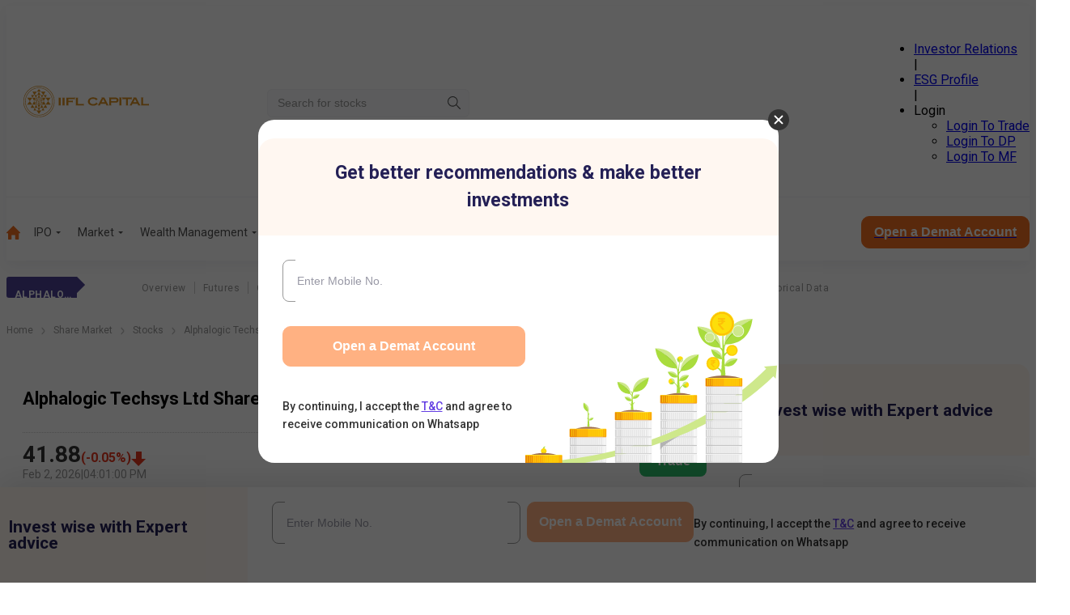

--- FILE ---
content_type: image/svg+xml
request_url: https://www.indiainfoline.com/next-assets/image/Isolation_Mode.svg
body_size: 91615
content:
<svg width="369" height="187" viewBox="0 0 369 187" fill="none" xmlns="http://www.w3.org/2000/svg">
<g clip-path="url(#clip0_8573_1036)">
<path fill-rule="evenodd" clip-rule="evenodd" d="M156.137 176.671H119.699V185.979H156.137V176.671Z" fill="#E6E6E6"/>
<path fill-rule="evenodd" clip-rule="evenodd" d="M119.699 176.671H110.882V185.979H119.699V176.671Z" fill="#D6D6D6"/>
<path fill-rule="evenodd" clip-rule="evenodd" d="M156.137 176.671H152.077V185.979H156.137V176.671Z" fill="#F2F2F2"/>
<path fill-rule="evenodd" clip-rule="evenodd" d="M156.137 176.669C156.135 176.518 156.075 176.374 155.968 176.267C155.86 176.161 155.716 176.102 155.565 176.102H111.454C111.302 176.103 111.157 176.163 111.049 176.269C110.996 176.321 110.954 176.384 110.926 176.452C110.897 176.521 110.882 176.595 110.882 176.669H156.137Z" fill="#F2F2F2"/>
<path fill-rule="evenodd" clip-rule="evenodd" d="M156.137 185.978H110.882V186.005C110.882 186.077 110.896 186.147 110.923 186.214C110.95 186.28 110.991 186.34 111.042 186.39C111.144 186.491 111.282 186.547 111.425 186.547H155.592C155.735 186.548 155.873 186.491 155.975 186.39C156.026 186.34 156.067 186.28 156.094 186.214C156.122 186.147 156.136 186.077 156.135 186.005V185.978H156.137Z" fill="#B3B3B3"/>
<path fill-rule="evenodd" clip-rule="evenodd" d="M143.566 177.236C143.528 177.236 143.491 177.243 143.456 177.257C143.422 177.272 143.39 177.293 143.364 177.319C143.337 177.345 143.316 177.377 143.302 177.411C143.288 177.445 143.28 177.482 143.28 177.519V185.128C143.28 185.165 143.288 185.202 143.302 185.237C143.316 185.272 143.337 185.303 143.364 185.329C143.418 185.382 143.49 185.411 143.566 185.411C143.603 185.412 143.64 185.405 143.675 185.391C143.71 185.376 143.741 185.356 143.768 185.329C143.794 185.303 143.815 185.272 143.83 185.237C143.844 185.203 143.852 185.165 143.852 185.128V177.519C143.851 177.444 143.821 177.372 143.767 177.319C143.713 177.266 143.641 177.236 143.566 177.236ZM123.453 177.236C123.415 177.236 123.378 177.243 123.343 177.257C123.309 177.272 123.277 177.293 123.251 177.319C123.224 177.345 123.203 177.376 123.188 177.411C123.174 177.445 123.166 177.482 123.166 177.519V185.128C123.166 185.165 123.174 185.203 123.188 185.237C123.203 185.272 123.224 185.303 123.251 185.329C123.305 185.382 123.377 185.411 123.453 185.411C123.528 185.411 123.601 185.382 123.655 185.329C123.681 185.303 123.703 185.272 123.717 185.237C123.732 185.203 123.739 185.165 123.739 185.128V177.519C123.739 177.482 123.732 177.445 123.717 177.411C123.703 177.376 123.682 177.345 123.655 177.319C123.628 177.293 123.597 177.272 123.562 177.257C123.527 177.243 123.49 177.236 123.453 177.236ZM113.396 177.236C113.321 177.236 113.249 177.266 113.195 177.319C113.142 177.372 113.111 177.444 113.11 177.519V185.128C113.11 185.165 113.118 185.203 113.132 185.237C113.147 185.272 113.168 185.303 113.194 185.329C113.221 185.356 113.253 185.376 113.287 185.391C113.322 185.405 113.359 185.412 113.396 185.411C113.472 185.411 113.544 185.382 113.598 185.329C113.625 185.303 113.646 185.272 113.66 185.237C113.674 185.202 113.682 185.165 113.682 185.128V177.519C113.682 177.482 113.674 177.445 113.66 177.411C113.646 177.377 113.625 177.345 113.598 177.319C113.572 177.293 113.54 177.272 113.506 177.257C113.471 177.243 113.434 177.236 113.396 177.236ZM115.911 177.236C115.873 177.236 115.836 177.243 115.801 177.257C115.766 177.272 115.734 177.293 115.707 177.319C115.681 177.345 115.66 177.377 115.646 177.411C115.631 177.445 115.624 177.482 115.624 177.519V185.128C115.624 185.165 115.632 185.202 115.646 185.237C115.66 185.272 115.681 185.303 115.707 185.329C115.762 185.382 115.834 185.411 115.91 185.411C115.986 185.411 116.058 185.382 116.113 185.329C116.139 185.303 116.16 185.272 116.174 185.237C116.189 185.202 116.196 185.165 116.196 185.128V177.519C116.196 177.482 116.189 177.445 116.175 177.411C116.16 177.377 116.139 177.345 116.113 177.319C116.086 177.293 116.055 177.272 116.02 177.257C115.985 177.243 115.948 177.236 115.911 177.236ZM118.424 177.236C118.386 177.236 118.349 177.243 118.315 177.257C118.28 177.272 118.248 177.293 118.222 177.319C118.195 177.345 118.174 177.377 118.16 177.411C118.146 177.445 118.139 177.482 118.139 177.519V185.128C118.139 185.165 118.146 185.202 118.16 185.237C118.174 185.272 118.195 185.303 118.222 185.329C118.276 185.382 118.349 185.411 118.425 185.411C118.5 185.411 118.573 185.382 118.627 185.329C118.654 185.303 118.675 185.272 118.689 185.237C118.703 185.202 118.71 185.165 118.71 185.128V177.519C118.711 177.482 118.703 177.445 118.689 177.411C118.675 177.377 118.654 177.345 118.627 177.319C118.601 177.293 118.569 177.272 118.534 177.257C118.499 177.243 118.462 177.236 118.424 177.236ZM125.97 177.236C125.894 177.236 125.822 177.266 125.769 177.319C125.715 177.372 125.684 177.444 125.683 177.519V185.128C125.683 185.165 125.691 185.203 125.706 185.237C125.72 185.272 125.741 185.303 125.768 185.329C125.794 185.356 125.826 185.376 125.861 185.391C125.895 185.405 125.932 185.412 125.97 185.411C126.045 185.411 126.118 185.382 126.172 185.329C126.198 185.303 126.22 185.272 126.234 185.237C126.249 185.203 126.256 185.165 126.256 185.128V177.519C126.256 177.482 126.249 177.445 126.234 177.411C126.22 177.376 126.199 177.345 126.172 177.319C126.145 177.293 126.114 177.272 126.079 177.257C126.044 177.243 126.007 177.236 125.97 177.236ZM128.484 177.236C128.447 177.236 128.409 177.243 128.374 177.257C128.339 177.272 128.308 177.293 128.281 177.319C128.254 177.345 128.233 177.377 128.219 177.411C128.205 177.445 128.198 177.482 128.198 177.519V185.128C128.198 185.165 128.205 185.202 128.219 185.237C128.234 185.272 128.254 185.303 128.281 185.329C128.335 185.382 128.408 185.411 128.484 185.411C128.559 185.411 128.632 185.382 128.686 185.329C128.713 185.303 128.734 185.272 128.748 185.237C128.762 185.202 128.77 185.165 128.769 185.128V177.519C128.77 177.482 128.762 177.445 128.748 177.411C128.734 177.377 128.713 177.345 128.686 177.319C128.66 177.293 128.628 177.272 128.594 177.257C128.559 177.243 128.522 177.236 128.484 177.236ZM136.03 177.236C135.993 177.236 135.955 177.243 135.921 177.257C135.886 177.272 135.855 177.293 135.828 177.319C135.801 177.345 135.78 177.376 135.766 177.411C135.751 177.445 135.744 177.482 135.744 177.519V185.128C135.744 185.165 135.751 185.203 135.766 185.237C135.78 185.272 135.801 185.303 135.828 185.329C135.882 185.382 135.955 185.411 136.03 185.411C136.106 185.411 136.178 185.382 136.232 185.329C136.259 185.303 136.28 185.272 136.294 185.237C136.309 185.203 136.316 185.165 136.317 185.128V177.519C136.317 177.482 136.309 177.445 136.295 177.411C136.28 177.376 136.259 177.345 136.232 177.319C136.206 177.293 136.174 177.272 136.139 177.257C136.105 177.243 136.068 177.236 136.03 177.236ZM138.545 177.236C138.469 177.236 138.397 177.266 138.343 177.319C138.29 177.372 138.259 177.444 138.258 177.519V185.128C138.258 185.165 138.266 185.203 138.28 185.237C138.295 185.272 138.316 185.303 138.343 185.329C138.369 185.356 138.401 185.376 138.435 185.391C138.47 185.405 138.507 185.412 138.545 185.411C138.62 185.411 138.692 185.382 138.747 185.329C138.773 185.303 138.794 185.272 138.809 185.237C138.823 185.203 138.831 185.165 138.831 185.128V177.519C138.831 177.482 138.823 177.445 138.809 177.411C138.794 177.376 138.773 177.345 138.747 177.319C138.72 177.293 138.689 177.272 138.654 177.257C138.619 177.243 138.582 177.236 138.545 177.236ZM146.09 177.236C146.053 177.236 146.016 177.243 145.981 177.257C145.946 177.272 145.915 177.293 145.888 177.319C145.862 177.345 145.84 177.376 145.826 177.411C145.811 177.445 145.804 177.482 145.804 177.519V185.128C145.804 185.165 145.812 185.203 145.826 185.237C145.841 185.272 145.862 185.303 145.888 185.329C145.942 185.382 146.015 185.411 146.09 185.411C146.166 185.411 146.238 185.382 146.292 185.329C146.319 185.303 146.34 185.272 146.355 185.237C146.369 185.203 146.377 185.165 146.377 185.128V177.519C146.377 177.482 146.369 177.445 146.355 177.411C146.34 177.376 146.319 177.345 146.292 177.319C146.266 177.293 146.234 177.272 146.2 177.257C146.165 177.243 146.128 177.236 146.09 177.236ZM148.605 177.236C148.567 177.236 148.53 177.243 148.495 177.257C148.461 177.272 148.429 177.293 148.403 177.319C148.376 177.345 148.355 177.376 148.34 177.411C148.326 177.445 148.318 177.482 148.318 177.519V185.128C148.318 185.165 148.326 185.203 148.34 185.237C148.355 185.272 148.376 185.303 148.403 185.329C148.457 185.382 148.529 185.411 148.605 185.411C148.68 185.411 148.753 185.382 148.807 185.329C148.833 185.303 148.855 185.272 148.869 185.237C148.884 185.203 148.891 185.165 148.891 185.128V177.519C148.891 177.482 148.884 177.445 148.869 177.411C148.855 177.376 148.834 177.345 148.807 177.319C148.78 177.293 148.749 177.272 148.714 177.257C148.679 177.243 148.642 177.236 148.605 177.236ZM120.949 177.236C120.911 177.236 120.874 177.243 120.839 177.257C120.805 177.272 120.773 177.293 120.747 177.319C120.72 177.345 120.699 177.376 120.684 177.411C120.67 177.445 120.662 177.482 120.662 177.519V185.128C120.662 185.165 120.67 185.203 120.684 185.237C120.699 185.272 120.72 185.303 120.747 185.329C120.801 185.382 120.873 185.411 120.949 185.411C121.024 185.411 121.097 185.382 121.151 185.329C121.177 185.303 121.198 185.272 121.213 185.237C121.227 185.203 121.235 185.165 121.235 185.128V177.519C121.235 177.482 121.228 177.445 121.213 177.411C121.199 177.376 121.177 177.345 121.151 177.319C121.124 177.293 121.093 177.272 121.058 177.257C121.023 177.243 120.986 177.236 120.949 177.236ZM131.005 177.236C130.968 177.236 130.93 177.243 130.896 177.257C130.861 177.272 130.83 177.293 130.803 177.319C130.776 177.345 130.755 177.377 130.741 177.411C130.727 177.445 130.72 177.482 130.72 177.519V185.128C130.72 185.165 130.727 185.202 130.741 185.237C130.756 185.272 130.777 185.303 130.803 185.329C130.857 185.382 130.93 185.411 131.005 185.411C131.042 185.412 131.08 185.405 131.114 185.391C131.149 185.376 131.18 185.356 131.207 185.329C131.234 185.303 131.255 185.272 131.269 185.237C131.284 185.203 131.291 185.165 131.292 185.128V177.519C131.291 177.444 131.26 177.372 131.206 177.319C131.153 177.266 131.08 177.236 131.005 177.236ZM133.519 177.236C133.482 177.236 133.445 177.243 133.41 177.257C133.375 177.272 133.344 177.293 133.317 177.319C133.291 177.345 133.27 177.376 133.255 177.411C133.241 177.445 133.233 177.482 133.233 177.519V185.128C133.233 185.165 133.241 185.203 133.255 185.237C133.27 185.272 133.291 185.303 133.317 185.329C133.372 185.382 133.444 185.411 133.519 185.411C133.595 185.411 133.667 185.382 133.722 185.329C133.748 185.303 133.769 185.272 133.784 185.237C133.798 185.203 133.806 185.165 133.806 185.128V177.519C133.806 177.482 133.798 177.445 133.784 177.411C133.769 177.376 133.748 177.345 133.722 177.319C133.695 177.293 133.663 177.272 133.629 177.257C133.594 177.243 133.557 177.236 133.519 177.236ZM141.065 177.236C141.028 177.236 140.991 177.243 140.956 177.257C140.921 177.272 140.89 177.293 140.863 177.319C140.837 177.345 140.816 177.377 140.801 177.411C140.787 177.445 140.78 177.482 140.78 177.519V185.128C140.78 185.165 140.787 185.202 140.802 185.237C140.816 185.272 140.837 185.303 140.863 185.329C140.918 185.382 140.99 185.411 141.066 185.411C141.142 185.411 141.214 185.382 141.269 185.329C141.295 185.303 141.316 185.272 141.33 185.237C141.345 185.202 141.352 185.165 141.352 185.128V177.519C141.352 177.482 141.345 177.445 141.33 177.411C141.316 177.377 141.295 177.345 141.269 177.319C141.242 177.293 141.21 177.272 141.175 177.257C141.14 177.243 141.103 177.236 141.065 177.236ZM153.673 177.236C153.636 177.236 153.599 177.243 153.564 177.257C153.529 177.272 153.498 177.293 153.471 177.319C153.445 177.345 153.424 177.377 153.409 177.411C153.395 177.445 153.388 177.482 153.388 177.519V185.128C153.388 185.165 153.395 185.202 153.41 185.237C153.424 185.272 153.445 185.303 153.471 185.329C153.526 185.382 153.598 185.411 153.674 185.411C153.75 185.411 153.822 185.382 153.877 185.329C153.903 185.303 153.924 185.272 153.938 185.237C153.953 185.202 153.96 185.165 153.96 185.128V177.519C153.96 177.482 153.953 177.445 153.938 177.411C153.924 177.377 153.903 177.345 153.877 177.319C153.85 177.293 153.818 177.272 153.783 177.257C153.748 177.243 153.711 177.236 153.673 177.236ZM151.123 177.236C151.085 177.236 151.048 177.243 151.013 177.257C150.978 177.272 150.946 177.293 150.92 177.319C150.867 177.372 150.837 177.444 150.837 177.519V185.128C150.838 185.184 150.855 185.239 150.887 185.285C150.918 185.332 150.963 185.368 151.015 185.39C151.067 185.411 151.124 185.417 151.179 185.406C151.234 185.395 151.285 185.369 151.325 185.329C151.352 185.303 151.373 185.272 151.387 185.237C151.401 185.202 151.408 185.165 151.408 185.128V177.519C151.408 177.482 151.401 177.445 151.387 177.411C151.373 177.377 151.352 177.345 151.325 177.319C151.299 177.293 151.267 177.272 151.232 177.257C151.198 177.243 151.161 177.236 151.123 177.236Z" fill="white"/>
<path fill-rule="evenodd" clip-rule="evenodd" d="M156.137 166.227H119.699V175.537H156.137V166.227Z" fill="#E6E6E6"/>
<path fill-rule="evenodd" clip-rule="evenodd" d="M119.699 166.227H110.882V175.537H119.699V166.227Z" fill="#D6D6D6"/>
<path fill-rule="evenodd" clip-rule="evenodd" d="M156.137 166.227H152.077V175.537H156.137V166.227Z" fill="#F2F2F2"/>
<path fill-rule="evenodd" clip-rule="evenodd" d="M156.137 166.227C156.135 166.076 156.075 165.931 155.968 165.825C155.86 165.719 155.716 165.659 155.565 165.66H111.454C111.302 165.66 111.157 165.72 111.049 165.827C110.996 165.879 110.954 165.941 110.926 166.01C110.897 166.079 110.882 166.152 110.882 166.227H156.137Z" fill="#F2F2F2"/>
<path fill-rule="evenodd" clip-rule="evenodd" d="M156.137 175.536H110.882V175.563C110.882 175.634 110.896 175.705 110.923 175.771C110.95 175.837 110.991 175.897 111.042 175.947C111.144 176.048 111.282 176.105 111.425 176.105H155.592C155.735 176.105 155.873 176.049 155.975 175.947C156.026 175.897 156.067 175.837 156.094 175.771C156.122 175.705 156.136 175.634 156.135 175.563V175.536H156.137Z" fill="#B3B3B3"/>
<path fill-rule="evenodd" clip-rule="evenodd" d="M143.566 166.794C143.528 166.794 143.491 166.801 143.456 166.815C143.422 166.829 143.39 166.851 143.364 166.877C143.337 166.903 143.316 166.934 143.302 166.969C143.288 167.003 143.28 167.04 143.28 167.077V174.686C143.28 174.723 143.288 174.76 143.302 174.795C143.316 174.829 143.337 174.861 143.364 174.887C143.418 174.94 143.49 174.969 143.566 174.969C143.603 174.969 143.64 174.962 143.675 174.948C143.71 174.934 143.741 174.913 143.768 174.887C143.794 174.861 143.815 174.829 143.83 174.795C143.844 174.76 143.852 174.723 143.852 174.686V167.077C143.851 167.002 143.821 166.929 143.767 166.876C143.713 166.823 143.641 166.794 143.566 166.794ZM123.453 166.794C123.415 166.794 123.378 166.801 123.343 166.815C123.309 166.829 123.277 166.851 123.251 166.877C123.224 166.903 123.203 166.934 123.189 166.969C123.174 167.003 123.167 167.04 123.166 167.077V174.686C123.166 174.723 123.174 174.76 123.188 174.795C123.203 174.829 123.224 174.861 123.251 174.887C123.305 174.94 123.377 174.969 123.453 174.969C123.528 174.969 123.601 174.94 123.655 174.887C123.681 174.861 123.703 174.829 123.717 174.795C123.732 174.76 123.739 174.723 123.739 174.686V167.077C123.739 167.04 123.732 167.003 123.717 166.969C123.703 166.934 123.681 166.903 123.655 166.877C123.628 166.851 123.597 166.829 123.562 166.815C123.527 166.801 123.49 166.794 123.453 166.794ZM113.396 166.794C113.321 166.794 113.249 166.823 113.195 166.876C113.142 166.929 113.111 167.002 113.11 167.077V174.686C113.11 174.723 113.118 174.76 113.132 174.795C113.147 174.829 113.168 174.861 113.194 174.887C113.221 174.913 113.253 174.934 113.287 174.948C113.322 174.962 113.359 174.969 113.396 174.969C113.472 174.969 113.544 174.94 113.598 174.887C113.625 174.861 113.646 174.829 113.66 174.795C113.674 174.76 113.682 174.723 113.682 174.686V167.077C113.682 167.04 113.674 167.003 113.66 166.969C113.646 166.934 113.625 166.903 113.598 166.877C113.572 166.851 113.54 166.829 113.506 166.815C113.471 166.801 113.434 166.794 113.396 166.794ZM115.911 166.794C115.873 166.793 115.836 166.801 115.801 166.815C115.766 166.829 115.734 166.85 115.707 166.877C115.681 166.903 115.66 166.934 115.646 166.969C115.632 167.003 115.624 167.04 115.624 167.077V174.686C115.624 174.723 115.632 174.76 115.646 174.795C115.66 174.829 115.681 174.861 115.707 174.887C115.762 174.94 115.834 174.969 115.91 174.969C115.986 174.969 116.058 174.94 116.113 174.887C116.139 174.861 116.16 174.829 116.174 174.795C116.189 174.76 116.196 174.723 116.196 174.686V167.077C116.196 167.04 116.189 167.003 116.174 166.969C116.16 166.934 116.139 166.903 116.113 166.877C116.086 166.851 116.055 166.829 116.02 166.815C115.985 166.801 115.948 166.794 115.911 166.794ZM118.424 166.794C118.386 166.794 118.349 166.801 118.315 166.815C118.28 166.829 118.248 166.851 118.222 166.877C118.195 166.903 118.175 166.934 118.16 166.969C118.146 167.003 118.139 167.04 118.139 167.077V174.686C118.139 174.723 118.146 174.76 118.16 174.795C118.174 174.829 118.195 174.861 118.222 174.887C118.276 174.94 118.349 174.969 118.425 174.969C118.5 174.969 118.573 174.94 118.627 174.887C118.654 174.861 118.675 174.829 118.689 174.795C118.703 174.76 118.71 174.723 118.71 174.686V167.077C118.71 167.04 118.703 167.003 118.689 166.969C118.675 166.934 118.654 166.903 118.627 166.877C118.601 166.85 118.569 166.829 118.534 166.815C118.499 166.801 118.462 166.793 118.424 166.794ZM125.97 166.794C125.894 166.794 125.822 166.823 125.769 166.876C125.715 166.929 125.684 167.002 125.683 167.077V174.686C125.683 174.723 125.691 174.76 125.706 174.795C125.72 174.829 125.741 174.861 125.768 174.887C125.794 174.913 125.826 174.934 125.861 174.948C125.895 174.962 125.932 174.969 125.97 174.969C126.045 174.969 126.118 174.94 126.172 174.887C126.198 174.861 126.22 174.829 126.234 174.795C126.249 174.76 126.256 174.723 126.256 174.686V167.077C126.256 167.04 126.249 167.003 126.234 166.969C126.22 166.934 126.198 166.903 126.172 166.877C126.145 166.851 126.114 166.829 126.079 166.815C126.044 166.801 126.007 166.794 125.97 166.794ZM128.484 166.794C128.447 166.793 128.409 166.801 128.374 166.815C128.339 166.829 128.308 166.85 128.281 166.877C128.254 166.903 128.234 166.934 128.219 166.969C128.205 167.003 128.198 167.04 128.198 167.077V174.686C128.198 174.723 128.205 174.76 128.219 174.795C128.234 174.829 128.254 174.861 128.281 174.887C128.335 174.94 128.408 174.969 128.484 174.969C128.559 174.969 128.632 174.94 128.686 174.887C128.713 174.861 128.734 174.829 128.748 174.795C128.762 174.76 128.77 174.723 128.769 174.686V167.077C128.769 167.04 128.762 167.003 128.748 166.969C128.734 166.934 128.713 166.903 128.686 166.877C128.66 166.851 128.628 166.829 128.594 166.815C128.559 166.801 128.522 166.794 128.484 166.794ZM136.03 166.794C135.993 166.794 135.955 166.801 135.921 166.815C135.886 166.829 135.855 166.851 135.828 166.877C135.801 166.903 135.78 166.934 135.766 166.969C135.751 167.003 135.744 167.04 135.744 167.077V174.686C135.744 174.723 135.751 174.76 135.766 174.795C135.78 174.829 135.801 174.861 135.828 174.887C135.882 174.94 135.955 174.969 136.03 174.969C136.106 174.969 136.178 174.94 136.232 174.887C136.259 174.861 136.28 174.829 136.294 174.795C136.309 174.76 136.316 174.723 136.317 174.686V167.077C136.316 167.04 136.309 167.003 136.294 166.969C136.28 166.934 136.259 166.903 136.232 166.877C136.206 166.851 136.174 166.829 136.139 166.815C136.105 166.801 136.068 166.794 136.03 166.794ZM138.545 166.794C138.469 166.794 138.397 166.823 138.343 166.876C138.29 166.929 138.259 167.002 138.258 167.077V174.686C138.258 174.723 138.266 174.76 138.28 174.795C138.295 174.829 138.316 174.861 138.343 174.887C138.369 174.913 138.401 174.934 138.435 174.948C138.47 174.962 138.507 174.969 138.545 174.969C138.62 174.969 138.692 174.94 138.747 174.887C138.773 174.861 138.794 174.829 138.809 174.795C138.823 174.76 138.831 174.723 138.831 174.686V167.077C138.831 167.04 138.823 167.003 138.809 166.969C138.794 166.934 138.773 166.903 138.747 166.877C138.72 166.851 138.689 166.829 138.654 166.815C138.619 166.801 138.582 166.794 138.545 166.794ZM146.09 166.794C146.053 166.794 146.016 166.801 145.981 166.815C145.946 166.829 145.915 166.851 145.888 166.877C145.862 166.903 145.841 166.934 145.826 166.969C145.812 167.003 145.804 167.04 145.804 167.077V174.686C145.804 174.723 145.812 174.76 145.826 174.795C145.841 174.829 145.862 174.861 145.888 174.887C145.942 174.94 146.015 174.969 146.09 174.969C146.166 174.969 146.238 174.94 146.292 174.887C146.319 174.861 146.34 174.829 146.355 174.795C146.369 174.76 146.377 174.723 146.377 174.686V167.077C146.377 167.04 146.369 167.003 146.355 166.969C146.34 166.934 146.319 166.903 146.292 166.877C146.266 166.851 146.234 166.829 146.2 166.815C146.165 166.801 146.128 166.794 146.09 166.794ZM148.605 166.794C148.567 166.794 148.53 166.801 148.495 166.815C148.461 166.829 148.429 166.851 148.403 166.877C148.376 166.903 148.355 166.934 148.341 166.969C148.326 167.003 148.319 167.04 148.318 167.077V174.686C148.318 174.723 148.326 174.76 148.34 174.795C148.355 174.829 148.376 174.861 148.403 174.887C148.457 174.94 148.529 174.969 148.605 174.969C148.68 174.969 148.753 174.94 148.807 174.887C148.833 174.861 148.855 174.829 148.869 174.795C148.884 174.76 148.891 174.723 148.891 174.686V167.077C148.891 167.04 148.884 167.003 148.869 166.969C148.855 166.934 148.833 166.903 148.807 166.877C148.78 166.851 148.749 166.829 148.714 166.815C148.679 166.801 148.642 166.794 148.605 166.794ZM120.949 166.794C120.911 166.794 120.874 166.801 120.839 166.815C120.805 166.829 120.773 166.851 120.747 166.877C120.72 166.903 120.699 166.934 120.684 166.969C120.67 167.003 120.662 167.04 120.662 167.077V174.686C120.662 174.723 120.67 174.76 120.684 174.795C120.699 174.829 120.72 174.861 120.747 174.887C120.801 174.94 120.873 174.969 120.949 174.969C121.024 174.969 121.097 174.94 121.151 174.887C121.177 174.861 121.198 174.829 121.213 174.795C121.227 174.76 121.235 174.723 121.235 174.686V167.077C121.234 167.002 121.203 166.929 121.15 166.876C121.096 166.823 121.024 166.794 120.949 166.794ZM131.005 166.794C130.968 166.794 130.93 166.801 130.896 166.815C130.861 166.829 130.83 166.851 130.803 166.877C130.777 166.903 130.756 166.934 130.741 166.969C130.727 167.003 130.72 167.04 130.72 167.077V174.686C130.72 174.723 130.727 174.76 130.741 174.795C130.756 174.829 130.777 174.861 130.803 174.887C130.857 174.94 130.93 174.969 131.005 174.969C131.042 174.969 131.08 174.962 131.114 174.948C131.149 174.934 131.18 174.913 131.207 174.887C131.234 174.861 131.255 174.829 131.269 174.795C131.284 174.76 131.291 174.723 131.292 174.686V167.077C131.291 167.002 131.26 166.929 131.206 166.876C131.153 166.823 131.08 166.794 131.005 166.794ZM133.519 166.794C133.482 166.794 133.445 166.801 133.41 166.815C133.375 166.829 133.344 166.851 133.317 166.877C133.291 166.903 133.27 166.934 133.255 166.969C133.241 167.003 133.233 167.04 133.233 167.077V174.686C133.233 174.723 133.241 174.76 133.255 174.795C133.27 174.829 133.291 174.861 133.317 174.887C133.372 174.94 133.444 174.969 133.519 174.969C133.595 174.969 133.667 174.94 133.722 174.887C133.748 174.861 133.769 174.829 133.784 174.795C133.798 174.76 133.806 174.723 133.806 174.686V167.077C133.806 167.04 133.798 167.003 133.784 166.969C133.769 166.934 133.748 166.903 133.722 166.877C133.695 166.851 133.663 166.829 133.629 166.815C133.594 166.801 133.557 166.794 133.519 166.794ZM141.065 166.794C141.028 166.794 140.991 166.801 140.956 166.815C140.921 166.829 140.89 166.851 140.863 166.877C140.837 166.903 140.816 166.934 140.802 166.969C140.787 167.003 140.78 167.04 140.78 167.077V174.686C140.78 174.723 140.787 174.76 140.802 174.795C140.816 174.829 140.837 174.861 140.863 174.887C140.918 174.94 140.99 174.969 141.066 174.969C141.142 174.969 141.214 174.94 141.269 174.887C141.295 174.861 141.316 174.829 141.33 174.795C141.345 174.76 141.352 174.723 141.352 174.686V167.077C141.352 167.04 141.345 167.003 141.33 166.969C141.316 166.934 141.295 166.903 141.269 166.877C141.242 166.85 141.21 166.829 141.175 166.815C141.14 166.801 141.103 166.793 141.065 166.794ZM153.673 166.794C153.636 166.794 153.599 166.801 153.564 166.815C153.529 166.829 153.498 166.851 153.471 166.877C153.445 166.903 153.424 166.934 153.41 166.969C153.395 167.003 153.388 167.04 153.388 167.077V174.686C153.388 174.723 153.395 174.76 153.41 174.795C153.424 174.829 153.445 174.861 153.471 174.887C153.526 174.94 153.598 174.969 153.674 174.969C153.75 174.969 153.822 174.94 153.877 174.887C153.903 174.861 153.924 174.829 153.938 174.795C153.953 174.76 153.96 174.723 153.96 174.686V167.077C153.96 167.04 153.953 167.003 153.938 166.969C153.924 166.934 153.903 166.903 153.877 166.877C153.85 166.85 153.818 166.829 153.783 166.815C153.748 166.801 153.711 166.793 153.673 166.794ZM151.123 166.794C151.086 166.793 151.049 166.8 151.014 166.814C150.979 166.829 150.948 166.849 150.921 166.876C150.894 166.902 150.873 166.933 150.859 166.968C150.844 167.002 150.837 167.04 150.837 167.077V174.686C150.838 174.742 150.855 174.797 150.887 174.843C150.918 174.89 150.963 174.926 151.015 174.947C151.067 174.969 151.124 174.974 151.179 174.964C151.234 174.953 151.285 174.926 151.325 174.887C151.352 174.861 151.373 174.829 151.387 174.795C151.401 174.76 151.408 174.723 151.408 174.686V167.077C151.408 167.04 151.401 167.003 151.387 166.969C151.372 166.934 151.352 166.903 151.325 166.877C151.299 166.851 151.267 166.829 151.232 166.815C151.198 166.801 151.161 166.794 151.123 166.794Z" fill="white"/>
<path fill-rule="evenodd" clip-rule="evenodd" d="M156.137 155.785H119.699V165.095H156.137V155.785Z" fill="#E6E6E6"/>
<path fill-rule="evenodd" clip-rule="evenodd" d="M119.699 155.785H110.882V165.095H119.699V155.785Z" fill="#D6D6D6"/>
<path fill-rule="evenodd" clip-rule="evenodd" d="M156.137 155.785H152.077V165.095H156.137V155.785Z" fill="#F2F2F2"/>
<path fill-rule="evenodd" clip-rule="evenodd" d="M156.137 155.785C156.135 155.633 156.075 155.489 155.968 155.383C155.86 155.276 155.716 155.217 155.565 155.218H111.454C111.302 155.218 111.157 155.278 111.049 155.385C110.996 155.437 110.954 155.499 110.926 155.568C110.897 155.636 110.882 155.71 110.882 155.785H156.137Z" fill="#F2F2F2"/>
<path fill-rule="evenodd" clip-rule="evenodd" d="M156.137 165.093H110.882V165.12C110.882 165.192 110.896 165.263 110.923 165.329C110.95 165.395 110.991 165.455 111.042 165.505C111.144 165.606 111.282 165.663 111.425 165.663H155.592C155.735 165.663 155.873 165.606 155.975 165.505C156.026 165.455 156.067 165.395 156.094 165.329C156.122 165.263 156.136 165.192 156.135 165.12V165.093H156.137Z" fill="#B3B3B3"/>
<path fill-rule="evenodd" clip-rule="evenodd" d="M143.566 156.351C143.528 156.351 143.491 156.359 143.456 156.373C143.422 156.387 143.39 156.408 143.364 156.435C143.337 156.461 143.316 156.492 143.302 156.526C143.288 156.561 143.28 156.597 143.28 156.635V164.245C143.281 164.282 143.288 164.319 143.302 164.353C143.316 164.387 143.337 164.418 143.364 164.445C143.418 164.497 143.49 164.527 143.566 164.527C143.603 164.527 143.64 164.52 143.675 164.506C143.709 164.492 143.741 164.471 143.767 164.445C143.794 164.419 143.815 164.388 143.83 164.353C143.844 164.319 143.852 164.282 143.852 164.245V156.635C143.851 156.559 143.821 156.487 143.767 156.434C143.713 156.381 143.641 156.351 143.566 156.351ZM123.453 156.351C123.415 156.351 123.378 156.359 123.343 156.373C123.309 156.387 123.277 156.408 123.251 156.435C123.224 156.461 123.203 156.492 123.188 156.526C123.174 156.56 123.166 156.597 123.166 156.635V164.245C123.167 164.282 123.174 164.319 123.189 164.353C123.203 164.387 123.224 164.418 123.251 164.445C123.305 164.497 123.377 164.527 123.453 164.527C123.528 164.527 123.601 164.497 123.655 164.445C123.681 164.418 123.702 164.387 123.717 164.353C123.731 164.319 123.739 164.282 123.739 164.245V156.635C123.739 156.597 123.732 156.56 123.717 156.526C123.703 156.492 123.682 156.461 123.655 156.435C123.628 156.408 123.597 156.387 123.562 156.373C123.527 156.359 123.49 156.351 123.453 156.351ZM113.396 156.351C113.321 156.351 113.249 156.381 113.195 156.434C113.142 156.487 113.111 156.559 113.11 156.635V164.245C113.11 164.282 113.118 164.319 113.132 164.353C113.147 164.388 113.168 164.419 113.195 164.445C113.221 164.471 113.253 164.492 113.287 164.506C113.322 164.52 113.359 164.527 113.396 164.527C113.472 164.527 113.544 164.497 113.598 164.445C113.625 164.418 113.646 164.387 113.66 164.353C113.674 164.319 113.682 164.282 113.682 164.245V156.635C113.682 156.597 113.674 156.561 113.66 156.526C113.646 156.492 113.625 156.461 113.598 156.435C113.572 156.408 113.54 156.387 113.506 156.373C113.471 156.359 113.434 156.351 113.396 156.351ZM115.911 156.351C115.873 156.351 115.836 156.358 115.801 156.373C115.766 156.387 115.734 156.408 115.707 156.435C115.681 156.461 115.66 156.492 115.646 156.526C115.631 156.561 115.624 156.597 115.624 156.635V164.245C115.624 164.282 115.632 164.319 115.646 164.353C115.66 164.387 115.681 164.418 115.707 164.445C115.762 164.497 115.834 164.527 115.91 164.527C115.986 164.527 116.058 164.497 116.113 164.445C116.139 164.418 116.16 164.387 116.174 164.353C116.189 164.319 116.196 164.282 116.196 164.245V156.635C116.196 156.597 116.189 156.561 116.175 156.526C116.16 156.492 116.139 156.461 116.113 156.435C116.086 156.408 116.055 156.387 116.02 156.373C115.985 156.359 115.948 156.351 115.911 156.351ZM118.424 156.351C118.386 156.351 118.349 156.359 118.315 156.373C118.28 156.387 118.248 156.408 118.222 156.435C118.195 156.461 118.174 156.492 118.16 156.526C118.146 156.561 118.139 156.597 118.139 156.635V164.245C118.139 164.282 118.146 164.319 118.16 164.353C118.175 164.387 118.196 164.418 118.222 164.445C118.276 164.497 118.349 164.527 118.425 164.527C118.5 164.527 118.573 164.497 118.627 164.445C118.654 164.418 118.675 164.387 118.689 164.353C118.703 164.319 118.71 164.282 118.71 164.245V156.635C118.711 156.597 118.703 156.561 118.689 156.526C118.675 156.492 118.654 156.461 118.627 156.435C118.601 156.408 118.569 156.387 118.534 156.373C118.499 156.358 118.462 156.351 118.424 156.351ZM125.97 156.351C125.894 156.351 125.822 156.381 125.769 156.434C125.715 156.487 125.684 156.559 125.683 156.635V164.245C125.684 164.282 125.691 164.319 125.706 164.353C125.72 164.388 125.742 164.419 125.768 164.445C125.795 164.471 125.826 164.492 125.861 164.506C125.896 164.52 125.933 164.527 125.97 164.527C126.045 164.527 126.118 164.497 126.172 164.445C126.198 164.418 126.219 164.387 126.234 164.353C126.248 164.319 126.256 164.282 126.256 164.245V156.635C126.256 156.597 126.249 156.56 126.234 156.526C126.22 156.492 126.199 156.461 126.172 156.435C126.145 156.408 126.114 156.387 126.079 156.373C126.044 156.359 126.007 156.351 125.97 156.351ZM128.484 156.351C128.447 156.351 128.409 156.358 128.374 156.373C128.339 156.387 128.308 156.408 128.281 156.435C128.254 156.461 128.233 156.492 128.219 156.526C128.205 156.561 128.198 156.597 128.198 156.635V164.245C128.198 164.282 128.205 164.319 128.219 164.353C128.234 164.387 128.255 164.418 128.281 164.445C128.335 164.497 128.408 164.527 128.484 164.527C128.559 164.527 128.632 164.497 128.686 164.445C128.713 164.418 128.734 164.387 128.748 164.353C128.762 164.319 128.769 164.282 128.769 164.245V156.635C128.77 156.597 128.762 156.561 128.748 156.526C128.734 156.492 128.713 156.461 128.686 156.435C128.66 156.408 128.628 156.387 128.594 156.373C128.559 156.359 128.522 156.351 128.484 156.351ZM136.03 156.351C135.993 156.351 135.955 156.359 135.921 156.373C135.886 156.387 135.855 156.408 135.828 156.435C135.801 156.461 135.78 156.492 135.766 156.526C135.751 156.56 135.744 156.597 135.744 156.635V164.245C135.744 164.282 135.751 164.319 135.766 164.353C135.78 164.387 135.802 164.418 135.828 164.445C135.882 164.497 135.955 164.527 136.03 164.527C136.106 164.527 136.178 164.497 136.232 164.445C136.259 164.418 136.28 164.387 136.294 164.353C136.309 164.319 136.316 164.282 136.317 164.245V156.635C136.317 156.597 136.309 156.56 136.295 156.526C136.28 156.492 136.259 156.461 136.232 156.435C136.206 156.408 136.174 156.387 136.139 156.373C136.105 156.359 136.068 156.351 136.03 156.351ZM138.545 156.351C138.469 156.351 138.397 156.381 138.343 156.434C138.29 156.487 138.259 156.559 138.258 156.635V164.245C138.258 164.282 138.266 164.319 138.281 164.353C138.295 164.388 138.316 164.419 138.343 164.445C138.37 164.471 138.401 164.492 138.436 164.506C138.47 164.52 138.507 164.527 138.545 164.527C138.62 164.527 138.692 164.497 138.747 164.445C138.773 164.418 138.794 164.387 138.809 164.353C138.823 164.319 138.831 164.282 138.831 164.245V156.635C138.831 156.597 138.823 156.56 138.809 156.526C138.794 156.492 138.773 156.461 138.747 156.435C138.72 156.408 138.689 156.387 138.654 156.373C138.619 156.359 138.582 156.351 138.545 156.351ZM146.09 156.351C146.053 156.351 146.016 156.359 145.981 156.373C145.946 156.387 145.915 156.408 145.888 156.435C145.862 156.461 145.84 156.492 145.826 156.526C145.811 156.56 145.804 156.597 145.804 156.635V164.245C145.804 164.282 145.812 164.319 145.826 164.353C145.841 164.387 145.862 164.418 145.888 164.445C145.942 164.497 146.015 164.527 146.09 164.527C146.166 164.527 146.238 164.497 146.292 164.445C146.319 164.418 146.34 164.387 146.355 164.353C146.369 164.319 146.377 164.282 146.377 164.245V156.635C146.377 156.597 146.369 156.56 146.355 156.526C146.34 156.492 146.319 156.461 146.292 156.435C146.266 156.408 146.234 156.387 146.2 156.373C146.165 156.359 146.128 156.351 146.09 156.351ZM148.605 156.351C148.567 156.351 148.53 156.359 148.495 156.373C148.461 156.387 148.429 156.408 148.403 156.435C148.376 156.461 148.355 156.492 148.34 156.526C148.326 156.56 148.318 156.597 148.318 156.635V164.245C148.319 164.282 148.326 164.319 148.341 164.353C148.355 164.387 148.376 164.418 148.403 164.445C148.457 164.497 148.529 164.527 148.605 164.527C148.68 164.527 148.753 164.497 148.807 164.445C148.833 164.418 148.854 164.387 148.869 164.353C148.883 164.319 148.891 164.282 148.891 164.245V156.635C148.891 156.597 148.884 156.56 148.869 156.526C148.855 156.492 148.834 156.461 148.807 156.435C148.78 156.408 148.749 156.387 148.714 156.373C148.679 156.359 148.642 156.351 148.605 156.351ZM120.949 156.351C120.911 156.351 120.874 156.359 120.839 156.373C120.805 156.387 120.773 156.408 120.747 156.435C120.72 156.461 120.699 156.492 120.684 156.526C120.67 156.56 120.662 156.597 120.662 156.635V164.245C120.662 164.282 120.67 164.319 120.684 164.353C120.699 164.387 120.72 164.418 120.747 164.445C120.801 164.497 120.873 164.527 120.949 164.527C121.024 164.527 121.097 164.497 121.151 164.445C121.177 164.418 121.198 164.387 121.213 164.353C121.227 164.319 121.235 164.282 121.235 164.245V156.635C121.235 156.597 121.228 156.56 121.213 156.526C121.199 156.492 121.177 156.461 121.151 156.435C121.124 156.408 121.093 156.387 121.058 156.373C121.023 156.358 120.986 156.351 120.949 156.351ZM131.005 156.351C130.968 156.351 130.93 156.359 130.896 156.373C130.861 156.387 130.83 156.408 130.803 156.435C130.776 156.461 130.755 156.492 130.741 156.526C130.727 156.561 130.72 156.597 130.72 156.635V164.245C130.72 164.282 130.727 164.319 130.741 164.353C130.756 164.387 130.777 164.418 130.803 164.445C130.857 164.497 130.93 164.527 131.005 164.527C131.042 164.527 131.079 164.52 131.114 164.506C131.148 164.492 131.18 164.471 131.207 164.445C131.233 164.419 131.254 164.388 131.269 164.353C131.284 164.319 131.291 164.282 131.292 164.245V156.635C131.291 156.559 131.26 156.487 131.206 156.434C131.153 156.381 131.08 156.351 131.005 156.351ZM133.519 156.351C133.482 156.351 133.445 156.359 133.41 156.373C133.375 156.387 133.344 156.408 133.317 156.435C133.291 156.461 133.27 156.492 133.255 156.526C133.241 156.56 133.233 156.597 133.233 156.635V164.245C133.233 164.282 133.241 164.319 133.255 164.353C133.27 164.387 133.291 164.418 133.317 164.445C133.372 164.497 133.444 164.527 133.519 164.527C133.595 164.527 133.667 164.497 133.722 164.445C133.748 164.418 133.769 164.387 133.784 164.353C133.798 164.319 133.806 164.282 133.806 164.245V156.635C133.806 156.597 133.798 156.56 133.784 156.526C133.769 156.492 133.748 156.461 133.722 156.435C133.695 156.408 133.663 156.387 133.629 156.373C133.594 156.359 133.557 156.351 133.519 156.351ZM141.065 156.351C141.028 156.351 140.991 156.359 140.956 156.373C140.921 156.387 140.89 156.408 140.863 156.435C140.837 156.461 140.816 156.492 140.801 156.526C140.787 156.561 140.78 156.597 140.78 156.635V164.245C140.78 164.282 140.788 164.319 140.802 164.353C140.816 164.387 140.837 164.418 140.863 164.445C140.918 164.497 140.99 164.527 141.066 164.527C141.142 164.527 141.214 164.497 141.269 164.445C141.295 164.418 141.316 164.387 141.33 164.353C141.344 164.319 141.352 164.282 141.352 164.245V156.635C141.352 156.597 141.345 156.561 141.33 156.526C141.316 156.492 141.295 156.461 141.269 156.435C141.242 156.408 141.21 156.387 141.175 156.373C141.14 156.358 141.103 156.351 141.065 156.351ZM153.673 156.351C153.636 156.351 153.599 156.359 153.564 156.373C153.529 156.387 153.498 156.408 153.471 156.435C153.445 156.461 153.424 156.492 153.409 156.526C153.395 156.561 153.388 156.597 153.388 156.635V164.245C153.388 164.282 153.395 164.319 153.41 164.353C153.424 164.387 153.445 164.418 153.471 164.445C153.526 164.497 153.598 164.527 153.674 164.527C153.75 164.527 153.822 164.497 153.877 164.445C153.903 164.418 153.924 164.387 153.938 164.353C153.952 164.319 153.96 164.282 153.96 164.245V156.635C153.96 156.597 153.953 156.561 153.938 156.526C153.924 156.492 153.903 156.461 153.877 156.435C153.85 156.408 153.818 156.387 153.783 156.373C153.748 156.358 153.711 156.351 153.673 156.351ZM151.123 156.351C151.085 156.351 151.048 156.358 151.013 156.373C150.978 156.387 150.946 156.408 150.92 156.435C150.867 156.488 150.837 156.56 150.837 156.635V164.245C150.837 164.32 150.867 164.391 150.92 164.445C150.974 164.497 151.047 164.527 151.122 164.527C151.198 164.527 151.271 164.497 151.325 164.445C151.351 164.418 151.372 164.387 151.387 164.353C151.401 164.319 151.408 164.282 151.408 164.245V156.635C151.408 156.597 151.401 156.561 151.387 156.526C151.373 156.492 151.352 156.461 151.325 156.435C151.299 156.408 151.267 156.387 151.232 156.373C151.198 156.359 151.161 156.351 151.123 156.351Z" fill="white"/>
<path fill-rule="evenodd" clip-rule="evenodd" d="M156.137 145.347H110.882V154.656H156.137V145.347Z" fill="#FDC007"/>
<path fill-rule="evenodd" clip-rule="evenodd" d="M133.509 145.347H110.882V154.656H133.509V145.347Z" fill="#FCAB09"/>
<path fill-rule="evenodd" clip-rule="evenodd" d="M119.699 145.347H110.882V154.656H119.699V145.347Z" fill="#EA8906"/>
<path fill-rule="evenodd" clip-rule="evenodd" d="M156.137 145.347H152.077V154.656H156.137V145.347Z" fill="#FCAB09"/>
<path fill-rule="evenodd" clip-rule="evenodd" d="M156.137 145.347C156.135 145.196 156.075 145.052 155.968 144.946C155.86 144.839 155.716 144.78 155.565 144.781H111.454C111.302 144.781 111.157 144.841 111.049 144.947C110.996 144.999 110.954 145.062 110.925 145.13C110.897 145.199 110.882 145.273 110.882 145.347H156.137Z" fill="#FDDE0A"/>
<path fill-rule="evenodd" clip-rule="evenodd" d="M156.137 154.656H110.882V154.683C110.882 154.755 110.896 154.826 110.923 154.892C110.95 154.958 110.991 155.018 111.042 155.068C111.144 155.169 111.282 155.225 111.425 155.226H155.592C155.735 155.226 155.873 155.169 155.975 155.068C156.026 155.018 156.067 154.958 156.094 154.892C156.122 154.826 156.136 154.755 156.135 154.683V154.656H156.137Z" fill="#D86F06"/>
<path fill-rule="evenodd" clip-rule="evenodd" d="M143.566 145.914C143.528 145.914 143.491 145.921 143.456 145.936C143.422 145.95 143.39 145.971 143.364 145.998C143.337 146.024 143.316 146.055 143.302 146.089C143.288 146.123 143.28 146.16 143.28 146.198V153.806C143.28 153.844 143.288 153.881 143.302 153.915C143.316 153.95 143.337 153.981 143.364 154.007C143.418 154.06 143.49 154.09 143.566 154.09C143.603 154.09 143.64 154.083 143.675 154.069C143.71 154.055 143.741 154.034 143.768 154.008C143.794 153.981 143.815 153.95 143.83 153.915C143.844 153.881 143.852 153.844 143.852 153.806V146.198C143.851 146.122 143.821 146.05 143.767 145.997C143.713 145.944 143.641 145.914 143.566 145.914ZM123.453 145.914C123.415 145.914 123.378 145.921 123.343 145.936C123.309 145.95 123.277 145.971 123.251 145.998C123.224 146.024 123.203 146.055 123.188 146.089C123.174 146.123 123.166 146.16 123.166 146.198V153.806C123.166 153.844 123.174 153.881 123.188 153.915C123.203 153.95 123.224 153.981 123.251 154.007C123.305 154.06 123.377 154.09 123.453 154.09C123.528 154.09 123.601 154.06 123.655 154.007C123.681 153.981 123.703 153.95 123.717 153.915C123.732 153.881 123.739 153.844 123.739 153.806V146.198C123.739 146.16 123.732 146.123 123.717 146.089C123.703 146.055 123.682 146.024 123.655 145.998C123.628 145.971 123.597 145.95 123.562 145.936C123.527 145.921 123.49 145.914 123.453 145.914ZM113.396 145.914C113.321 145.914 113.249 145.944 113.195 145.997C113.142 146.05 113.111 146.122 113.11 146.198V153.806C113.11 153.844 113.118 153.881 113.132 153.915C113.147 153.95 113.168 153.981 113.194 154.008C113.221 154.034 113.253 154.055 113.287 154.069C113.322 154.083 113.359 154.09 113.396 154.09C113.472 154.09 113.544 154.06 113.598 154.007C113.625 153.981 113.646 153.95 113.66 153.915C113.674 153.881 113.682 153.844 113.682 153.806V146.198C113.682 146.16 113.674 146.123 113.66 146.089C113.646 146.055 113.625 146.024 113.598 145.998C113.572 145.971 113.54 145.95 113.506 145.936C113.471 145.921 113.434 145.914 113.396 145.914ZM115.911 145.914C115.873 145.914 115.836 145.921 115.801 145.936C115.766 145.95 115.734 145.971 115.707 145.998C115.681 146.024 115.66 146.055 115.646 146.089C115.631 146.123 115.624 146.16 115.624 146.198V153.806C115.624 153.844 115.632 153.881 115.646 153.915C115.66 153.95 115.681 153.981 115.707 154.007C115.762 154.06 115.834 154.09 115.91 154.09C115.986 154.09 116.058 154.06 116.113 154.007C116.139 153.981 116.16 153.95 116.174 153.915C116.189 153.881 116.196 153.844 116.196 153.806V146.198C116.196 146.16 116.189 146.123 116.175 146.089C116.16 146.055 116.139 146.024 116.113 145.998C116.086 145.971 116.055 145.95 116.02 145.936C115.985 145.921 115.948 145.914 115.911 145.914ZM118.424 145.914C118.386 145.914 118.349 145.921 118.315 145.936C118.28 145.95 118.248 145.971 118.222 145.998C118.195 146.024 118.174 146.055 118.16 146.089C118.146 146.123 118.139 146.16 118.139 146.198V153.806C118.139 153.844 118.146 153.881 118.16 153.915C118.174 153.95 118.195 153.981 118.222 154.007C118.276 154.06 118.349 154.09 118.425 154.09C118.5 154.09 118.573 154.06 118.627 154.007C118.654 153.981 118.675 153.95 118.689 153.915C118.703 153.881 118.71 153.844 118.71 153.806V146.198C118.711 146.16 118.703 146.123 118.689 146.089C118.675 146.055 118.654 146.024 118.627 145.998C118.601 145.971 118.569 145.95 118.534 145.936C118.499 145.921 118.462 145.914 118.424 145.914ZM125.97 145.914C125.894 145.914 125.822 145.944 125.769 145.997C125.715 146.05 125.684 146.122 125.683 146.198V153.806C125.683 153.844 125.691 153.881 125.706 153.915C125.72 153.95 125.741 153.981 125.768 154.008C125.794 154.034 125.826 154.055 125.861 154.069C125.895 154.083 125.932 154.09 125.97 154.09C126.045 154.09 126.118 154.06 126.172 154.007C126.198 153.981 126.22 153.95 126.234 153.915C126.249 153.881 126.256 153.844 126.256 153.806V146.198C126.256 146.16 126.249 146.123 126.234 146.089C126.22 146.055 126.199 146.024 126.172 145.998C126.145 145.971 126.114 145.95 126.079 145.936C126.044 145.921 126.007 145.914 125.97 145.914ZM128.484 145.914C128.447 145.914 128.409 145.921 128.374 145.936C128.339 145.95 128.308 145.971 128.281 145.998C128.254 146.024 128.233 146.055 128.219 146.089C128.205 146.123 128.198 146.16 128.198 146.198V153.806C128.198 153.844 128.205 153.881 128.219 153.915C128.234 153.95 128.254 153.981 128.281 154.007C128.335 154.06 128.408 154.09 128.484 154.09C128.559 154.09 128.632 154.06 128.686 154.007C128.713 153.981 128.734 153.95 128.748 153.915C128.762 153.881 128.77 153.844 128.769 153.806V146.198C128.77 146.16 128.762 146.123 128.748 146.089C128.734 146.055 128.713 146.024 128.686 145.998C128.66 145.971 128.628 145.95 128.594 145.936C128.559 145.921 128.522 145.914 128.484 145.914ZM136.03 145.914C135.993 145.914 135.955 145.921 135.921 145.936C135.886 145.95 135.855 145.971 135.828 145.998C135.801 146.024 135.78 146.055 135.766 146.089C135.751 146.123 135.744 146.16 135.744 146.198V153.806C135.744 153.844 135.751 153.881 135.766 153.915C135.78 153.95 135.801 153.981 135.828 154.007C135.882 154.06 135.955 154.09 136.03 154.09C136.106 154.09 136.178 154.06 136.232 154.007C136.259 153.981 136.28 153.95 136.294 153.915C136.309 153.881 136.316 153.844 136.317 153.806V146.198C136.317 146.16 136.309 146.123 136.295 146.089C136.28 146.055 136.259 146.024 136.232 145.998C136.206 145.971 136.174 145.95 136.139 145.936C136.105 145.921 136.068 145.914 136.03 145.914ZM138.545 145.914C138.469 145.914 138.397 145.944 138.343 145.997C138.29 146.05 138.259 146.122 138.258 146.198V153.806C138.258 153.844 138.266 153.881 138.28 153.915C138.295 153.95 138.316 153.981 138.343 154.008C138.369 154.034 138.401 154.055 138.435 154.069C138.47 154.083 138.507 154.09 138.545 154.09C138.62 154.09 138.692 154.06 138.747 154.007C138.773 153.981 138.794 153.95 138.809 153.915C138.823 153.881 138.831 153.844 138.831 153.806V146.198C138.831 146.16 138.823 146.123 138.809 146.089C138.794 146.055 138.773 146.024 138.747 145.998C138.72 145.971 138.689 145.95 138.654 145.936C138.619 145.921 138.582 145.914 138.545 145.914ZM146.09 145.914C146.053 145.914 146.016 145.921 145.981 145.936C145.946 145.95 145.915 145.971 145.888 145.998C145.862 146.024 145.84 146.055 145.826 146.089C145.811 146.123 145.804 146.16 145.804 146.198V153.806C145.804 153.844 145.812 153.881 145.826 153.915C145.841 153.95 145.862 153.981 145.888 154.007C145.942 154.06 146.015 154.09 146.09 154.09C146.166 154.09 146.238 154.06 146.292 154.007C146.319 153.981 146.34 153.95 146.355 153.915C146.369 153.881 146.377 153.844 146.377 153.806V146.198C146.377 146.16 146.369 146.123 146.355 146.089C146.34 146.055 146.319 146.024 146.292 145.998C146.266 145.971 146.234 145.95 146.2 145.936C146.165 145.921 146.128 145.914 146.09 145.914ZM148.605 145.914C148.567 145.914 148.53 145.921 148.495 145.936C148.461 145.95 148.429 145.971 148.403 145.998C148.376 146.024 148.355 146.055 148.34 146.089C148.326 146.123 148.318 146.16 148.318 146.198V153.806C148.318 153.844 148.326 153.881 148.34 153.915C148.355 153.95 148.376 153.981 148.403 154.007C148.457 154.06 148.529 154.09 148.605 154.09C148.68 154.09 148.753 154.06 148.807 154.007C148.833 153.981 148.855 153.95 148.869 153.915C148.884 153.881 148.891 153.844 148.891 153.806V146.198C148.891 146.16 148.884 146.123 148.869 146.089C148.855 146.055 148.834 146.024 148.807 145.998C148.78 145.971 148.749 145.95 148.714 145.936C148.679 145.921 148.642 145.914 148.605 145.914ZM120.949 145.914C120.911 145.914 120.874 145.921 120.839 145.936C120.805 145.95 120.773 145.971 120.747 145.998C120.72 146.024 120.699 146.055 120.684 146.089C120.67 146.123 120.662 146.16 120.662 146.198V153.806C120.662 153.844 120.67 153.881 120.684 153.915C120.699 153.95 120.72 153.981 120.747 154.007C120.801 154.06 120.873 154.09 120.949 154.09C121.024 154.09 121.097 154.06 121.151 154.007C121.177 153.981 121.198 153.95 121.213 153.915C121.227 153.881 121.235 153.844 121.235 153.806V146.198C121.235 146.16 121.228 146.123 121.213 146.089C121.199 146.055 121.177 146.024 121.151 145.998C121.124 145.971 121.093 145.95 121.058 145.936C121.023 145.921 120.986 145.914 120.949 145.914ZM131.005 145.914C130.968 145.914 130.93 145.921 130.896 145.936C130.861 145.95 130.83 145.971 130.803 145.998C130.776 146.024 130.755 146.055 130.741 146.089C130.727 146.123 130.72 146.16 130.72 146.198V153.806C130.72 153.844 130.727 153.881 130.741 153.915C130.756 153.95 130.777 153.981 130.803 154.007C130.857 154.06 130.93 154.09 131.005 154.09C131.042 154.09 131.08 154.083 131.114 154.069C131.149 154.055 131.18 154.034 131.207 154.008C131.234 153.981 131.255 153.95 131.269 153.915C131.284 153.881 131.291 153.844 131.292 153.806V146.198C131.291 146.122 131.26 146.05 131.206 145.997C131.153 145.944 131.08 145.914 131.005 145.914ZM133.519 145.914C133.482 145.914 133.445 145.921 133.41 145.936C133.375 145.95 133.344 145.971 133.317 145.998C133.291 146.024 133.27 146.055 133.255 146.089C133.241 146.123 133.233 146.16 133.233 146.198V153.806C133.233 153.844 133.241 153.881 133.255 153.915C133.27 153.95 133.291 153.981 133.317 154.007C133.372 154.06 133.444 154.09 133.519 154.09C133.595 154.09 133.667 154.06 133.722 154.007C133.748 153.981 133.769 153.95 133.784 153.915C133.798 153.881 133.806 153.844 133.806 153.806V146.198C133.806 146.16 133.798 146.123 133.784 146.089C133.769 146.055 133.748 146.024 133.722 145.998C133.695 145.971 133.663 145.95 133.629 145.936C133.594 145.921 133.557 145.914 133.519 145.914ZM141.065 145.914C141.028 145.914 140.991 145.921 140.956 145.936C140.921 145.95 140.89 145.971 140.863 145.998C140.837 146.024 140.816 146.055 140.801 146.089C140.787 146.123 140.78 146.16 140.78 146.198V153.806C140.78 153.844 140.787 153.881 140.802 153.915C140.816 153.95 140.837 153.981 140.863 154.007C140.918 154.06 140.99 154.09 141.066 154.09C141.142 154.09 141.214 154.06 141.269 154.007C141.295 153.981 141.316 153.95 141.33 153.915C141.345 153.881 141.352 153.844 141.352 153.806V146.198C141.352 146.16 141.345 146.123 141.33 146.089C141.316 146.055 141.295 146.024 141.269 145.998C141.242 145.971 141.21 145.95 141.175 145.936C141.14 145.921 141.103 145.914 141.065 145.914ZM153.673 145.914C153.636 145.914 153.599 145.921 153.564 145.936C153.529 145.95 153.498 145.971 153.471 145.998C153.445 146.024 153.424 146.055 153.409 146.089C153.395 146.123 153.388 146.16 153.388 146.198V153.806C153.388 153.844 153.395 153.881 153.41 153.915C153.424 153.95 153.445 153.981 153.471 154.007C153.526 154.06 153.598 154.09 153.674 154.09C153.75 154.09 153.822 154.06 153.877 154.007C153.903 153.981 153.924 153.95 153.938 153.915C153.953 153.881 153.96 153.844 153.96 153.806V146.198C153.96 146.16 153.953 146.123 153.938 146.089C153.924 146.055 153.903 146.024 153.877 145.998C153.85 145.971 153.818 145.95 153.783 145.936C153.748 145.921 153.711 145.914 153.673 145.914ZM151.123 145.914C151.085 145.914 151.048 145.921 151.013 145.936C150.978 145.95 150.946 145.971 150.92 145.998C150.867 146.051 150.837 146.122 150.837 146.198V153.806C150.838 153.862 150.855 153.917 150.887 153.964C150.918 154.01 150.963 154.046 151.015 154.068C151.067 154.089 151.124 154.095 151.179 154.084C151.234 154.073 151.285 154.047 151.325 154.007C151.352 153.981 151.373 153.95 151.387 153.915C151.401 153.881 151.408 153.844 151.408 153.806V146.198C151.408 146.16 151.401 146.123 151.387 146.089C151.373 146.055 151.352 146.024 151.325 145.998C151.299 145.971 151.267 145.95 151.232 145.936C151.198 145.921 151.161 145.914 151.123 145.914Z" fill="#FDDE0A"/>
<path fill-rule="evenodd" clip-rule="evenodd" d="M132.618 123.596C133.017 123.842 133.441 124.079 133.889 124.308C134.065 124.95 134.193 125.604 134.273 126.266C134.407 126.106 134.572 125.975 134.759 125.881C134.827 125.842 134.906 125.829 134.983 125.843C135.059 125.857 135.129 125.898 135.178 125.958C135.229 126.019 135.257 126.095 135.259 126.174C135.261 126.253 135.236 126.331 135.189 126.394C134.729 126.984 134.457 127.699 134.41 128.445C134.571 132.709 134.946 136.523 135.439 142.45C134.987 142.439 134.526 142.437 134.058 142.439C133.59 142.442 133.106 142.439 132.643 142.45C132.954 138.7 133.142 135.8 133.238 133.101C133.109 132.887 132.964 132.684 132.803 132.492C132.756 132.436 132.691 132.364 132.627 132.305C132.554 132.228 132.504 132.132 132.484 132.028C132.464 131.923 132.475 131.816 132.516 131.718C132.533 131.675 132.559 131.636 132.593 131.604C132.626 131.572 132.665 131.548 132.709 131.532C132.752 131.516 132.797 131.51 132.843 131.514C132.888 131.518 132.932 131.532 132.972 131.555C133.073 131.618 133.177 131.691 133.279 131.769C133.312 130.408 133.324 129.069 133.316 127.666C133.327 126.597 133.246 125.529 133.076 124.474C133.025 124.165 132.993 123.909 132.618 123.599V123.596Z" fill="#A9DC3D"/>
<path fill-rule="evenodd" clip-rule="evenodd" d="M128.558 112.879L128.281 112.495C130.951 113.933 132.811 115.619 133.78 117.58C134.75 119.54 134.811 121.775 133.894 124.31L133.874 124.131C133.637 122.266 132.991 120.412 132.047 118.516C131.133 116.684 129.937 114.819 128.563 112.882L128.558 112.879Z" fill="#CEE88B"/>
<path fill-rule="evenodd" clip-rule="evenodd" d="M128.281 112.492C131.263 116.644 133.458 120.46 133.889 124.308C128.328 121.478 126.685 117.448 128.281 112.492Z" fill="#A9DC3D"/>
<path fill-rule="evenodd" clip-rule="evenodd" d="M128.446 112.723C129.513 114.17 130.502 115.675 131.408 117.229C131.792 117.907 132.148 118.58 132.46 119.251C132.758 119.884 133.022 120.534 133.251 121.196C133.348 121.479 133.436 121.762 133.513 122.046C133.557 122.204 133.595 122.363 133.629 122.522C133.664 122.681 133.696 122.84 133.723 122.998C133.741 123.093 133.756 123.188 133.769 123.284C133.801 123.508 133.825 123.729 133.844 123.951C133.826 123.861 133.807 123.773 133.788 123.684C133.743 123.477 133.695 123.27 133.642 123.063C133.599 122.886 133.551 122.71 133.503 122.533C133.471 122.415 133.438 122.298 133.403 122.18C133.356 122.016 133.307 121.852 133.256 121.688C133.18 121.444 133.099 121.2 133.013 120.953C132.67 119.994 132.264 119.059 131.798 118.153C130.903 116.391 129.752 114.592 128.446 112.727V112.723Z" fill="#6DAE00"/>
<path fill-rule="evenodd" clip-rule="evenodd" d="M140.151 131.217L140.377 131.147C138.956 130.807 137.741 130.871 136.754 131.384C135.766 131.897 135.008 132.859 134.499 134.313L134.566 134.241C135.288 133.499 136.132 132.886 137.061 132.43C138.055 131.94 139.089 131.534 140.151 131.217Z" fill="#CEE88B"/>
<path fill-rule="evenodd" clip-rule="evenodd" d="M140.377 131.147C137.947 131.889 135.919 132.772 134.494 134.313C137.397 135.095 139.307 133.917 140.377 131.147Z" fill="#A9DC3D"/>
<path fill-rule="evenodd" clip-rule="evenodd" d="M140.242 131.188C139.381 131.44 138.537 131.742 137.712 132.093C137.351 132.251 137.003 132.419 136.672 132.606C136.356 132.779 136.049 132.969 135.753 133.175C135.625 133.265 135.497 133.357 135.379 133.455C135.313 133.509 135.251 133.565 135.182 133.622C135.113 133.678 135.054 133.738 134.992 133.799C134.955 133.834 134.917 133.87 134.882 133.908C134.796 133.995 134.715 134.083 134.635 134.174L134.743 134.077C134.827 134.002 134.912 133.929 134.999 133.856C135.086 133.783 135.148 133.728 135.223 133.674C135.273 133.633 135.323 133.593 135.374 133.555L135.588 133.391C135.695 133.311 135.805 133.232 135.916 133.156C136.348 132.859 136.8 132.593 137.268 132.359C138.228 131.894 139.222 131.502 140.242 131.188Z" fill="#6DAE00"/>
<path fill-rule="evenodd" clip-rule="evenodd" d="M118.655 144.756C118.655 144.756 124.726 142.38 134.063 142.448C143.399 142.384 149.469 144.756 149.469 144.756H118.655Z" fill="#A0704F"/>
<path fill-rule="evenodd" clip-rule="evenodd" d="M268.116 176.671H231.68V185.979H268.116V176.671Z" fill="#E6E6E6"/>
<path fill-rule="evenodd" clip-rule="evenodd" d="M231.68 176.671H222.861V185.979H231.68V176.671Z" fill="#D6D6D6"/>
<path fill-rule="evenodd" clip-rule="evenodd" d="M268.116 176.671H264.058V185.979H268.116V176.671Z" fill="#F2F2F2"/>
<path fill-rule="evenodd" clip-rule="evenodd" d="M268.117 176.669C268.117 176.594 268.102 176.52 268.072 176.451C268.043 176.382 268.001 176.32 267.948 176.267C267.895 176.214 267.832 176.173 267.762 176.144C267.693 176.116 267.619 176.102 267.544 176.102H223.434C223.283 176.102 223.137 176.162 223.029 176.269C222.976 176.322 222.934 176.384 222.905 176.452C222.877 176.521 222.862 176.595 222.861 176.669H268.117Z" fill="#F2F2F2"/>
<path fill-rule="evenodd" clip-rule="evenodd" d="M268.117 185.978H222.861V186.005C222.861 186.077 222.875 186.147 222.902 186.214C222.93 186.28 222.97 186.34 223.021 186.39C223.124 186.49 223.261 186.547 223.405 186.547H267.57C267.713 186.547 267.851 186.491 267.954 186.39C268.004 186.34 268.045 186.28 268.072 186.214C268.1 186.147 268.114 186.077 268.113 186.005V185.978H268.117Z" fill="#B3B3B3"/>
<path fill-rule="evenodd" clip-rule="evenodd" d="M255.546 177.236C255.508 177.236 255.471 177.243 255.437 177.257C255.402 177.272 255.37 177.293 255.344 177.319C255.317 177.345 255.296 177.376 255.282 177.411C255.267 177.445 255.26 177.482 255.26 177.519V185.128C255.26 185.165 255.267 185.203 255.282 185.237C255.296 185.272 255.317 185.303 255.344 185.329C255.398 185.382 255.471 185.411 255.546 185.411C255.621 185.411 255.694 185.382 255.748 185.329C255.774 185.303 255.795 185.272 255.81 185.237C255.824 185.202 255.831 185.165 255.831 185.128V177.519C255.831 177.482 255.824 177.445 255.81 177.411C255.796 177.377 255.775 177.345 255.748 177.319C255.722 177.293 255.69 177.272 255.655 177.257C255.621 177.243 255.583 177.236 255.546 177.236ZM235.432 177.236C235.394 177.236 235.357 177.243 235.323 177.257C235.288 177.272 235.256 177.293 235.23 177.319C235.203 177.345 235.182 177.377 235.168 177.411C235.154 177.445 235.146 177.482 235.147 177.519V185.128C235.147 185.165 235.154 185.202 235.168 185.237C235.182 185.272 235.203 185.303 235.23 185.329C235.284 185.382 235.357 185.411 235.432 185.411C235.508 185.411 235.581 185.382 235.635 185.329C235.662 185.303 235.683 185.272 235.697 185.237C235.711 185.202 235.718 185.165 235.718 185.128V177.519C235.718 177.482 235.711 177.445 235.697 177.411C235.683 177.377 235.662 177.345 235.635 177.319C235.608 177.293 235.577 177.272 235.542 177.257C235.507 177.243 235.47 177.236 235.432 177.236ZM225.375 177.236C225.338 177.236 225.301 177.243 225.266 177.257C225.231 177.272 225.2 177.293 225.173 177.319C225.147 177.345 225.125 177.376 225.111 177.411C225.096 177.445 225.089 177.482 225.089 177.519V185.128C225.089 185.165 225.097 185.203 225.111 185.237C225.126 185.272 225.147 185.303 225.173 185.329C225.227 185.382 225.3 185.411 225.375 185.411C225.451 185.411 225.523 185.382 225.577 185.329C225.604 185.303 225.625 185.272 225.64 185.237C225.654 185.203 225.662 185.165 225.662 185.128V177.519C225.662 177.482 225.654 177.445 225.64 177.411C225.625 177.376 225.604 177.345 225.577 177.319C225.551 177.293 225.519 177.272 225.485 177.257C225.45 177.243 225.413 177.236 225.375 177.236ZM227.89 177.236C227.852 177.236 227.815 177.243 227.78 177.257C227.746 177.272 227.714 177.293 227.688 177.319C227.661 177.345 227.64 177.376 227.625 177.411C227.611 177.445 227.603 177.482 227.603 177.519V185.128C227.603 185.165 227.611 185.203 227.625 185.237C227.64 185.272 227.661 185.303 227.688 185.329C227.742 185.382 227.814 185.411 227.89 185.411C227.965 185.411 228.038 185.382 228.092 185.329C228.118 185.303 228.14 185.272 228.154 185.237C228.169 185.203 228.176 185.165 228.176 185.128V177.519C228.176 177.482 228.169 177.445 228.154 177.411C228.14 177.376 228.119 177.345 228.092 177.319C228.065 177.293 228.034 177.272 227.999 177.257C227.964 177.243 227.927 177.236 227.89 177.236ZM230.404 177.236C230.367 177.236 230.33 177.243 230.295 177.257C230.26 177.272 230.229 177.293 230.202 177.319C230.175 177.345 230.154 177.376 230.14 177.411C230.125 177.445 230.118 177.482 230.118 177.519V185.128C230.118 185.165 230.125 185.203 230.14 185.237C230.154 185.272 230.176 185.303 230.202 185.329C230.256 185.382 230.329 185.411 230.404 185.411C230.48 185.411 230.552 185.382 230.606 185.329C230.633 185.303 230.654 185.272 230.669 185.237C230.683 185.203 230.691 185.165 230.691 185.128V177.519C230.691 177.482 230.683 177.445 230.669 177.411C230.654 177.376 230.633 177.345 230.606 177.319C230.58 177.293 230.548 177.272 230.514 177.257C230.479 177.243 230.442 177.236 230.404 177.236ZM237.95 177.236C237.913 177.236 237.875 177.243 237.841 177.257C237.806 177.272 237.775 177.293 237.748 177.319C237.721 177.345 237.7 177.376 237.686 177.411C237.671 177.445 237.664 177.482 237.664 177.519V185.128C237.664 185.165 237.671 185.203 237.686 185.237C237.7 185.272 237.721 185.303 237.748 185.329C237.802 185.382 237.875 185.411 237.95 185.411C237.987 185.412 238.025 185.405 238.059 185.391C238.094 185.376 238.125 185.356 238.152 185.329C238.179 185.303 238.2 185.272 238.214 185.237C238.229 185.203 238.236 185.165 238.237 185.128V177.519C238.236 177.444 238.205 177.372 238.151 177.319C238.098 177.266 238.025 177.236 237.95 177.236ZM240.465 177.236C240.427 177.236 240.39 177.243 240.355 177.257C240.321 177.272 240.289 177.293 240.262 177.319C240.236 177.345 240.215 177.376 240.2 177.411C240.186 177.445 240.178 177.482 240.178 177.519V185.128C240.178 185.165 240.186 185.203 240.2 185.237C240.215 185.272 240.236 185.303 240.262 185.329C240.317 185.382 240.389 185.411 240.465 185.411C240.54 185.411 240.612 185.382 240.667 185.329C240.693 185.303 240.714 185.272 240.729 185.237C240.743 185.203 240.751 185.165 240.751 185.128V177.519C240.751 177.482 240.743 177.445 240.729 177.411C240.714 177.376 240.693 177.345 240.667 177.319C240.64 177.293 240.609 177.272 240.574 177.257C240.539 177.243 240.502 177.236 240.465 177.236ZM248.01 177.236C247.973 177.236 247.936 177.243 247.901 177.257C247.866 177.272 247.835 177.293 247.808 177.319C247.782 177.345 247.761 177.377 247.747 177.411C247.732 177.445 247.725 177.482 247.725 177.519V185.128C247.725 185.165 247.732 185.202 247.747 185.237C247.761 185.272 247.782 185.303 247.808 185.329C247.863 185.382 247.935 185.411 248.011 185.411C248.087 185.411 248.159 185.382 248.214 185.329C248.24 185.303 248.261 185.272 248.275 185.237C248.29 185.202 248.297 185.165 248.297 185.128V177.519C248.297 177.482 248.29 177.445 248.276 177.411C248.261 177.377 248.24 177.345 248.214 177.319C248.187 177.293 248.155 177.272 248.12 177.257C248.085 177.243 248.048 177.236 248.01 177.236ZM250.525 177.236C250.487 177.236 250.45 177.243 250.415 177.257C250.381 177.272 250.349 177.293 250.323 177.319C250.296 177.345 250.275 177.376 250.26 177.411C250.246 177.445 250.238 177.482 250.238 177.519V185.128C250.238 185.165 250.246 185.203 250.26 185.237C250.275 185.272 250.296 185.303 250.323 185.329C250.377 185.382 250.449 185.411 250.525 185.411C250.6 185.411 250.673 185.382 250.727 185.329C250.753 185.303 250.775 185.272 250.789 185.237C250.804 185.203 250.811 185.165 250.811 185.128V177.519C250.811 177.482 250.804 177.445 250.789 177.411C250.775 177.376 250.754 177.345 250.727 177.319C250.7 177.293 250.669 177.272 250.634 177.257C250.599 177.243 250.562 177.236 250.525 177.236ZM258.071 177.236C258.033 177.236 257.996 177.243 257.961 177.257C257.926 177.272 257.894 177.293 257.867 177.319C257.841 177.345 257.82 177.377 257.806 177.411C257.791 177.445 257.784 177.482 257.784 177.519V185.128C257.784 185.165 257.791 185.202 257.806 185.237C257.82 185.272 257.841 185.303 257.867 185.329C257.922 185.382 257.994 185.411 258.07 185.411C258.146 185.411 258.218 185.382 258.273 185.329C258.299 185.303 258.32 185.272 258.334 185.237C258.349 185.202 258.356 185.165 258.356 185.128V177.519C258.356 177.482 258.349 177.445 258.335 177.411C258.32 177.377 258.299 177.345 258.273 177.319C258.246 177.293 258.215 177.272 258.18 177.257C258.145 177.243 258.108 177.236 258.071 177.236ZM260.584 177.236C260.546 177.236 260.509 177.243 260.474 177.257C260.44 177.272 260.408 177.293 260.382 177.319C260.355 177.345 260.334 177.377 260.32 177.411C260.306 177.445 260.298 177.482 260.299 177.519V185.128C260.299 185.165 260.306 185.202 260.32 185.237C260.334 185.272 260.355 185.303 260.382 185.329C260.436 185.382 260.509 185.411 260.584 185.411C260.66 185.411 260.733 185.382 260.787 185.329C260.814 185.303 260.835 185.272 260.849 185.237C260.863 185.202 260.87 185.165 260.87 185.128V177.519C260.87 177.482 260.863 177.445 260.849 177.411C260.835 177.377 260.814 177.345 260.787 177.319C260.76 177.293 260.729 177.272 260.694 177.257C260.659 177.243 260.622 177.236 260.584 177.236ZM232.929 177.236C232.891 177.236 232.854 177.243 232.819 177.257C232.784 177.272 232.752 177.293 232.726 177.319C232.672 177.372 232.643 177.444 232.642 177.519V185.128C232.643 185.184 232.661 185.239 232.693 185.285C232.724 185.332 232.769 185.368 232.821 185.39C232.873 185.411 232.93 185.417 232.985 185.406C233.04 185.395 233.091 185.369 233.131 185.329C233.157 185.303 233.178 185.272 233.193 185.237C233.207 185.202 233.214 185.165 233.214 185.128V177.519C233.214 177.482 233.207 177.445 233.193 177.411C233.178 177.377 233.157 177.345 233.131 177.319C233.104 177.293 233.073 177.272 233.038 177.257C233.004 177.243 232.966 177.236 232.929 177.236ZM242.985 177.236C242.948 177.236 242.911 177.243 242.876 177.257C242.841 177.272 242.81 177.293 242.783 177.319C242.757 177.345 242.735 177.376 242.721 177.411C242.706 177.445 242.699 177.482 242.699 177.519V185.128C242.699 185.165 242.707 185.203 242.721 185.237C242.736 185.272 242.757 185.303 242.783 185.329C242.837 185.382 242.91 185.411 242.985 185.411C243.061 185.411 243.133 185.382 243.187 185.329C243.214 185.303 243.235 185.272 243.25 185.237C243.264 185.203 243.272 185.165 243.272 185.128V177.519C243.272 177.482 243.264 177.445 243.25 177.411C243.235 177.376 243.214 177.345 243.187 177.319C243.161 177.293 243.129 177.272 243.095 177.257C243.06 177.243 243.023 177.236 242.985 177.236ZM245.5 177.236C245.462 177.236 245.425 177.243 245.39 177.257C245.355 177.272 245.323 177.293 245.296 177.319C245.27 177.345 245.249 177.377 245.235 177.411C245.22 177.445 245.213 177.482 245.213 177.519V185.128C245.213 185.165 245.221 185.202 245.235 185.237C245.249 185.272 245.27 185.303 245.296 185.329C245.351 185.382 245.423 185.411 245.499 185.411C245.575 185.411 245.647 185.382 245.702 185.329C245.728 185.303 245.749 185.272 245.763 185.237C245.778 185.202 245.785 185.165 245.785 185.128V177.519C245.785 177.482 245.778 177.445 245.764 177.411C245.749 177.377 245.728 177.345 245.702 177.319C245.675 177.293 245.644 177.272 245.609 177.257C245.574 177.243 245.537 177.236 245.5 177.236ZM253.046 177.236C253.008 177.236 252.971 177.243 252.936 177.257C252.902 177.272 252.87 177.293 252.844 177.319C252.817 177.345 252.796 177.376 252.781 177.411C252.767 177.445 252.759 177.482 252.759 177.519V185.128C252.759 185.165 252.767 185.203 252.781 185.237C252.796 185.272 252.817 185.303 252.844 185.329C252.898 185.382 252.97 185.411 253.046 185.411C253.121 185.411 253.194 185.382 253.248 185.329C253.274 185.303 253.295 185.272 253.31 185.237C253.324 185.203 253.332 185.165 253.332 185.128V177.519C253.332 177.482 253.325 177.445 253.31 177.411C253.296 177.376 253.274 177.345 253.248 177.319C253.221 177.293 253.19 177.272 253.155 177.257C253.12 177.243 253.083 177.236 253.046 177.236ZM265.654 177.236C265.616 177.236 265.579 177.243 265.544 177.257C265.51 177.272 265.478 177.293 265.452 177.319C265.425 177.345 265.404 177.376 265.389 177.411C265.375 177.445 265.367 177.482 265.367 177.519V185.128C265.367 185.165 265.375 185.203 265.389 185.237C265.404 185.272 265.425 185.303 265.452 185.329C265.506 185.382 265.578 185.411 265.654 185.411C265.729 185.411 265.802 185.382 265.856 185.329C265.882 185.303 265.903 185.272 265.917 185.237C265.932 185.202 265.939 185.165 265.939 185.128V177.519C265.939 177.482 265.932 177.445 265.917 177.411C265.903 177.377 265.882 177.345 265.856 177.319C265.829 177.293 265.798 177.272 265.763 177.257C265.728 177.243 265.691 177.236 265.654 177.236ZM263.096 177.236C263.058 177.236 263.021 177.243 262.986 177.257C262.952 177.272 262.92 177.293 262.894 177.319C262.867 177.345 262.846 177.377 262.832 177.411C262.818 177.445 262.81 177.482 262.81 177.519V185.128C262.81 185.165 262.818 185.202 262.832 185.237C262.846 185.272 262.867 185.303 262.894 185.329C262.948 185.382 263.02 185.411 263.096 185.411C263.171 185.411 263.244 185.382 263.298 185.329C263.324 185.303 263.346 185.272 263.36 185.237C263.374 185.203 263.382 185.165 263.382 185.128V177.519C263.382 177.482 263.375 177.445 263.36 177.411C263.346 177.376 263.324 177.345 263.298 177.319C263.271 177.293 263.24 177.272 263.205 177.257C263.17 177.243 263.133 177.236 263.096 177.236Z" fill="white"/>
<path fill-rule="evenodd" clip-rule="evenodd" d="M268.116 166.227H231.68V175.537H268.116V166.227Z" fill="#E6E6E6"/>
<path fill-rule="evenodd" clip-rule="evenodd" d="M231.68 166.227H222.861V175.537H231.68V166.227Z" fill="#D6D6D6"/>
<path fill-rule="evenodd" clip-rule="evenodd" d="M268.116 166.227H264.058V175.537H268.116V166.227Z" fill="#F2F2F2"/>
<path fill-rule="evenodd" clip-rule="evenodd" d="M268.117 166.227C268.117 166.152 268.102 166.078 268.072 166.009C268.043 165.94 268.001 165.877 267.948 165.825C267.895 165.772 267.832 165.73 267.762 165.702C267.693 165.674 267.619 165.66 267.544 165.66H223.434C223.283 165.66 223.137 165.72 223.029 165.827C222.976 165.879 222.934 165.942 222.905 166.01C222.877 166.079 222.862 166.152 222.861 166.227H268.117Z" fill="#F2F2F2"/>
<path fill-rule="evenodd" clip-rule="evenodd" d="M268.117 175.536H222.861V175.563C222.861 175.634 222.875 175.705 222.902 175.771C222.93 175.837 222.97 175.897 223.021 175.947C223.124 176.048 223.261 176.105 223.405 176.105H267.57C267.713 176.105 267.851 176.048 267.954 175.947C268.004 175.897 268.045 175.837 268.072 175.771C268.1 175.705 268.114 175.634 268.113 175.563V175.536H268.117Z" fill="#B3B3B3"/>
<path fill-rule="evenodd" clip-rule="evenodd" d="M255.546 166.794C255.471 166.794 255.398 166.823 255.345 166.876C255.291 166.929 255.261 167.002 255.26 167.077V174.686C255.26 174.723 255.267 174.76 255.282 174.795C255.296 174.829 255.317 174.861 255.344 174.887C255.398 174.94 255.471 174.969 255.546 174.969C255.621 174.969 255.694 174.94 255.748 174.887C255.774 174.861 255.795 174.829 255.81 174.795C255.824 174.76 255.831 174.723 255.831 174.686V167.077C255.831 167.04 255.824 167.003 255.81 166.969C255.795 166.934 255.774 166.903 255.748 166.877C255.722 166.851 255.69 166.829 255.655 166.815C255.621 166.801 255.583 166.794 255.546 166.794ZM235.432 166.794C235.394 166.794 235.357 166.801 235.323 166.815C235.288 166.829 235.256 166.851 235.23 166.877C235.203 166.903 235.182 166.934 235.168 166.969C235.154 167.003 235.147 167.04 235.147 167.077V174.686C235.147 174.723 235.154 174.76 235.168 174.795C235.182 174.829 235.203 174.861 235.23 174.887C235.284 174.94 235.357 174.969 235.432 174.969C235.508 174.969 235.581 174.94 235.635 174.887C235.662 174.861 235.683 174.829 235.697 174.795C235.711 174.76 235.718 174.723 235.718 174.686V167.077C235.718 167.04 235.711 167.003 235.697 166.969C235.682 166.934 235.662 166.903 235.635 166.877C235.608 166.85 235.577 166.829 235.542 166.815C235.507 166.801 235.47 166.793 235.432 166.794ZM225.375 166.794C225.338 166.794 225.301 166.801 225.266 166.815C225.231 166.829 225.2 166.851 225.173 166.877C225.147 166.903 225.126 166.934 225.111 166.969C225.097 167.003 225.089 167.04 225.089 167.077V174.686C225.089 174.723 225.097 174.76 225.111 174.795C225.126 174.829 225.147 174.861 225.173 174.887C225.227 174.94 225.3 174.969 225.375 174.969C225.451 174.969 225.523 174.94 225.577 174.887C225.604 174.861 225.625 174.829 225.64 174.795C225.654 174.76 225.662 174.723 225.662 174.686V167.077C225.661 167.002 225.63 166.929 225.577 166.876C225.523 166.823 225.451 166.794 225.375 166.794ZM227.89 166.794C227.852 166.794 227.815 166.801 227.78 166.815C227.746 166.829 227.714 166.851 227.688 166.877C227.661 166.903 227.64 166.934 227.626 166.969C227.611 167.003 227.603 167.04 227.603 167.077V174.686C227.603 174.723 227.611 174.76 227.625 174.795C227.64 174.829 227.661 174.861 227.688 174.887C227.742 174.94 227.814 174.969 227.89 174.969C227.965 174.969 228.038 174.94 228.092 174.887C228.118 174.861 228.14 174.829 228.154 174.795C228.169 174.76 228.176 174.723 228.176 174.686V167.077C228.176 167.04 228.169 167.003 228.154 166.969C228.14 166.934 228.118 166.903 228.092 166.877C228.065 166.851 228.034 166.829 227.999 166.815C227.964 166.801 227.927 166.794 227.89 166.794ZM230.404 166.794C230.329 166.794 230.257 166.823 230.203 166.876C230.149 166.929 230.119 167.002 230.118 167.077V174.686C230.118 174.723 230.125 174.76 230.14 174.795C230.154 174.829 230.176 174.861 230.202 174.887C230.256 174.94 230.329 174.969 230.404 174.969C230.48 174.969 230.552 174.94 230.606 174.887C230.633 174.861 230.654 174.829 230.669 174.795C230.683 174.76 230.691 174.723 230.691 174.686V167.077C230.691 167.04 230.683 167.003 230.668 166.969C230.654 166.934 230.633 166.903 230.606 166.877C230.58 166.851 230.548 166.829 230.514 166.815C230.479 166.801 230.442 166.794 230.404 166.794ZM237.95 166.794C237.913 166.794 237.875 166.801 237.841 166.815C237.806 166.829 237.775 166.851 237.748 166.877C237.721 166.903 237.7 166.934 237.686 166.969C237.671 167.003 237.664 167.04 237.664 167.077V174.686C237.664 174.723 237.671 174.76 237.686 174.795C237.7 174.829 237.721 174.861 237.748 174.887C237.802 174.94 237.875 174.969 237.95 174.969C237.987 174.969 238.025 174.962 238.059 174.948C238.094 174.934 238.125 174.913 238.152 174.887C238.179 174.861 238.2 174.829 238.214 174.795C238.229 174.76 238.236 174.723 238.237 174.686V167.077C238.236 167.002 238.205 166.929 238.151 166.876C238.098 166.823 238.025 166.794 237.95 166.794ZM240.465 166.794C240.427 166.794 240.39 166.801 240.355 166.815C240.321 166.829 240.289 166.851 240.262 166.877C240.236 166.903 240.215 166.934 240.2 166.969C240.186 167.003 240.178 167.04 240.178 167.077V174.686C240.178 174.723 240.186 174.76 240.2 174.795C240.215 174.829 240.236 174.861 240.262 174.887C240.317 174.94 240.389 174.969 240.465 174.969C240.54 174.969 240.612 174.94 240.667 174.887C240.693 174.861 240.714 174.829 240.729 174.795C240.743 174.76 240.751 174.723 240.751 174.686V167.077C240.751 167.04 240.743 167.003 240.729 166.969C240.714 166.934 240.693 166.903 240.667 166.877C240.64 166.851 240.609 166.829 240.574 166.815C240.539 166.801 240.502 166.794 240.465 166.794ZM248.01 166.794C247.973 166.794 247.936 166.801 247.901 166.815C247.866 166.829 247.835 166.851 247.808 166.877C247.782 166.903 247.761 166.934 247.747 166.969C247.732 167.003 247.725 167.04 247.725 167.077V174.686C247.725 174.723 247.732 174.76 247.747 174.795C247.761 174.829 247.782 174.861 247.808 174.887C247.863 174.94 247.935 174.969 248.011 174.969C248.087 174.969 248.159 174.94 248.214 174.887C248.24 174.861 248.261 174.829 248.275 174.795C248.29 174.76 248.297 174.723 248.297 174.686V167.077C248.297 167.04 248.29 167.003 248.275 166.969C248.261 166.934 248.24 166.903 248.214 166.877C248.187 166.85 248.155 166.829 248.12 166.815C248.085 166.801 248.048 166.793 248.01 166.794ZM250.525 166.794C250.487 166.794 250.45 166.801 250.415 166.815C250.381 166.829 250.349 166.851 250.323 166.877C250.296 166.903 250.275 166.934 250.261 166.969C250.246 167.003 250.239 167.04 250.238 167.077V174.686C250.238 174.723 250.246 174.76 250.26 174.795C250.275 174.829 250.296 174.861 250.323 174.887C250.377 174.94 250.449 174.969 250.525 174.969C250.6 174.969 250.673 174.94 250.727 174.887C250.753 174.861 250.775 174.829 250.789 174.795C250.804 174.76 250.811 174.723 250.811 174.686V167.077C250.81 167.002 250.78 166.929 250.726 166.876C250.672 166.823 250.6 166.794 250.525 166.794ZM258.071 166.794C258.033 166.793 257.996 166.801 257.961 166.815C257.926 166.829 257.894 166.85 257.867 166.877C257.841 166.903 257.82 166.934 257.806 166.969C257.791 167.003 257.784 167.04 257.784 167.077V174.686C257.784 174.723 257.791 174.76 257.806 174.795C257.82 174.829 257.841 174.861 257.867 174.887C257.922 174.94 257.994 174.969 258.07 174.969C258.146 174.969 258.218 174.94 258.273 174.887C258.299 174.861 258.32 174.829 258.334 174.795C258.349 174.76 258.356 174.723 258.356 174.686V167.077C258.356 167.04 258.349 167.003 258.334 166.969C258.32 166.934 258.299 166.903 258.273 166.877C258.246 166.851 258.215 166.829 258.18 166.815C258.145 166.801 258.108 166.794 258.071 166.794ZM260.584 166.794C260.546 166.794 260.509 166.801 260.474 166.815C260.44 166.829 260.408 166.851 260.382 166.877C260.355 166.903 260.334 166.934 260.32 166.969C260.306 167.003 260.299 167.04 260.299 167.077V174.686C260.299 174.723 260.306 174.76 260.32 174.795C260.334 174.829 260.355 174.861 260.382 174.887C260.436 174.94 260.509 174.969 260.584 174.969C260.66 174.969 260.733 174.94 260.787 174.887C260.814 174.861 260.835 174.829 260.849 174.795C260.863 174.76 260.87 174.723 260.87 174.686V167.077C260.87 167.04 260.863 167.003 260.849 166.969C260.834 166.934 260.814 166.903 260.787 166.877C260.76 166.85 260.729 166.829 260.694 166.815C260.659 166.801 260.622 166.793 260.584 166.794ZM232.929 166.794C232.891 166.793 232.854 166.8 232.82 166.814C232.785 166.829 232.754 166.849 232.727 166.876C232.7 166.902 232.679 166.933 232.665 166.968C232.65 167.002 232.643 167.04 232.642 167.077V174.686C232.643 174.742 232.661 174.797 232.693 174.843C232.724 174.89 232.769 174.926 232.821 174.947C232.873 174.969 232.93 174.974 232.985 174.964C233.04 174.953 233.091 174.926 233.131 174.887C233.157 174.861 233.178 174.829 233.193 174.795C233.207 174.76 233.214 174.723 233.214 174.686V167.077C233.214 167.04 233.207 167.003 233.193 166.969C233.178 166.934 233.157 166.903 233.131 166.877C233.104 166.851 233.073 166.829 233.038 166.815C233.004 166.801 232.966 166.794 232.929 166.794ZM242.985 166.794C242.948 166.794 242.911 166.801 242.876 166.815C242.841 166.829 242.81 166.851 242.783 166.877C242.757 166.903 242.736 166.934 242.721 166.969C242.707 167.003 242.699 167.04 242.699 167.077V174.686C242.699 174.723 242.707 174.76 242.721 174.795C242.736 174.829 242.757 174.861 242.783 174.887C242.837 174.94 242.91 174.969 242.985 174.969C243.061 174.969 243.133 174.94 243.187 174.887C243.214 174.861 243.235 174.829 243.25 174.795C243.264 174.76 243.272 174.723 243.272 174.686V167.077C243.272 167.04 243.264 167.003 243.25 166.969C243.235 166.934 243.214 166.903 243.187 166.877C243.161 166.851 243.129 166.829 243.095 166.815C243.06 166.801 243.023 166.794 242.985 166.794ZM245.5 166.794C245.462 166.793 245.425 166.801 245.39 166.815C245.355 166.829 245.323 166.85 245.296 166.877C245.27 166.903 245.249 166.934 245.235 166.969C245.221 167.003 245.213 167.04 245.213 167.077V174.686C245.213 174.723 245.221 174.76 245.235 174.795C245.249 174.829 245.27 174.861 245.296 174.887C245.351 174.94 245.423 174.969 245.499 174.969C245.575 174.969 245.647 174.94 245.702 174.887C245.728 174.861 245.749 174.829 245.763 174.795C245.778 174.76 245.785 174.723 245.785 174.686V167.077C245.785 167.04 245.778 167.003 245.763 166.969C245.749 166.934 245.728 166.903 245.702 166.877C245.675 166.851 245.644 166.829 245.609 166.815C245.574 166.801 245.537 166.794 245.5 166.794ZM253.046 166.794C253.008 166.794 252.971 166.801 252.936 166.815C252.902 166.829 252.87 166.851 252.844 166.877C252.817 166.903 252.796 166.934 252.781 166.969C252.767 167.003 252.759 167.04 252.759 167.077V174.686C252.759 174.723 252.767 174.76 252.781 174.795C252.796 174.829 252.817 174.861 252.844 174.887C252.898 174.94 252.97 174.969 253.046 174.969C253.121 174.969 253.194 174.94 253.248 174.887C253.274 174.861 253.295 174.829 253.31 174.795C253.324 174.76 253.332 174.723 253.332 174.686V167.077C253.332 167.04 253.324 167.003 253.31 166.969C253.295 166.934 253.274 166.903 253.248 166.877C253.221 166.851 253.19 166.829 253.155 166.815C253.12 166.801 253.083 166.794 253.046 166.794ZM265.654 166.794C265.578 166.794 265.506 166.823 265.452 166.876C265.399 166.929 265.368 167.002 265.367 167.077V174.686C265.367 174.723 265.375 174.76 265.389 174.795C265.404 174.829 265.425 174.861 265.452 174.887C265.506 174.94 265.578 174.969 265.654 174.969C265.729 174.969 265.802 174.94 265.856 174.887C265.882 174.861 265.903 174.829 265.917 174.795C265.932 174.76 265.939 174.723 265.939 174.686V167.077C265.939 167.04 265.932 167.003 265.917 166.969C265.903 166.934 265.882 166.903 265.856 166.877C265.829 166.851 265.798 166.829 265.763 166.815C265.728 166.801 265.691 166.794 265.654 166.794ZM263.096 166.794C263.058 166.794 263.021 166.801 262.986 166.815C262.952 166.829 262.92 166.851 262.894 166.877C262.867 166.903 262.846 166.934 262.832 166.969C262.818 167.003 262.81 167.04 262.81 167.077V174.686C262.81 174.723 262.818 174.76 262.832 174.795C262.846 174.829 262.867 174.861 262.894 174.887C262.948 174.94 263.02 174.969 263.096 174.969C263.171 174.969 263.244 174.94 263.298 174.887C263.324 174.861 263.346 174.829 263.36 174.795C263.374 174.76 263.382 174.723 263.382 174.686V167.077C263.382 167.04 263.374 167.003 263.36 166.969C263.345 166.934 263.324 166.903 263.298 166.877C263.271 166.851 263.24 166.829 263.205 166.815C263.17 166.801 263.133 166.794 263.096 166.794Z" fill="white"/>
<path fill-rule="evenodd" clip-rule="evenodd" d="M268.116 155.785H231.68V165.095H268.116V155.785Z" fill="#E6E6E6"/>
<path fill-rule="evenodd" clip-rule="evenodd" d="M231.68 155.785H222.861V165.095H231.68V155.785Z" fill="#D6D6D6"/>
<path fill-rule="evenodd" clip-rule="evenodd" d="M268.116 155.785H264.058V165.095H268.116V155.785Z" fill="#F2F2F2"/>
<path fill-rule="evenodd" clip-rule="evenodd" d="M268.117 155.785C268.117 155.71 268.102 155.636 268.072 155.567C268.043 155.498 268.001 155.435 267.948 155.382C267.895 155.33 267.832 155.288 267.762 155.26C267.693 155.232 267.619 155.217 267.544 155.218H223.434C223.283 155.218 223.137 155.278 223.029 155.385C222.976 155.437 222.934 155.499 222.905 155.568C222.877 155.637 222.862 155.71 222.861 155.785H268.117Z" fill="#F2F2F2"/>
<path fill-rule="evenodd" clip-rule="evenodd" d="M268.117 165.093H222.861V165.12C222.861 165.192 222.875 165.263 222.902 165.329C222.93 165.395 222.97 165.455 223.021 165.505C223.124 165.606 223.261 165.662 223.405 165.663H267.57C267.713 165.663 267.851 165.606 267.954 165.505C268.004 165.455 268.045 165.395 268.072 165.329C268.1 165.263 268.114 165.192 268.113 165.12V165.093H268.117Z" fill="#B3B3B3"/>
<path fill-rule="evenodd" clip-rule="evenodd" d="M255.546 156.351C255.508 156.351 255.471 156.358 255.437 156.373C255.402 156.387 255.37 156.408 255.344 156.435C255.317 156.461 255.296 156.492 255.282 156.526C255.267 156.56 255.26 156.597 255.26 156.635V164.245C255.26 164.282 255.267 164.319 255.282 164.353C255.296 164.387 255.317 164.418 255.344 164.445C255.398 164.497 255.471 164.527 255.546 164.527C255.621 164.527 255.694 164.497 255.748 164.445C255.774 164.418 255.795 164.387 255.81 164.353C255.824 164.319 255.831 164.282 255.831 164.245V156.635C255.831 156.597 255.824 156.561 255.81 156.526C255.796 156.492 255.775 156.461 255.748 156.435C255.722 156.408 255.69 156.387 255.655 156.373C255.621 156.359 255.583 156.351 255.546 156.351ZM235.432 156.351C235.394 156.351 235.357 156.359 235.323 156.373C235.288 156.387 235.256 156.408 235.23 156.435C235.203 156.461 235.182 156.492 235.168 156.526C235.154 156.561 235.146 156.597 235.147 156.635V164.245C235.147 164.282 235.154 164.319 235.168 164.353C235.183 164.387 235.203 164.418 235.23 164.445C235.284 164.497 235.357 164.527 235.432 164.527C235.508 164.527 235.581 164.497 235.635 164.445C235.661 164.418 235.682 164.387 235.697 164.353C235.711 164.319 235.718 164.282 235.718 164.245V156.635C235.718 156.597 235.711 156.561 235.697 156.526C235.683 156.492 235.662 156.461 235.635 156.435C235.608 156.408 235.577 156.387 235.542 156.373C235.507 156.358 235.47 156.351 235.432 156.351ZM225.375 156.351C225.338 156.351 225.301 156.359 225.266 156.373C225.231 156.387 225.2 156.408 225.173 156.435C225.147 156.461 225.125 156.492 225.111 156.526C225.096 156.56 225.089 156.597 225.089 156.635V164.245C225.089 164.282 225.097 164.319 225.111 164.353C225.126 164.387 225.147 164.418 225.173 164.445C225.227 164.497 225.3 164.527 225.375 164.527C225.451 164.527 225.523 164.497 225.577 164.445C225.604 164.418 225.625 164.387 225.64 164.353C225.654 164.319 225.662 164.282 225.662 164.245V156.635C225.662 156.597 225.654 156.56 225.64 156.526C225.625 156.492 225.604 156.461 225.577 156.435C225.551 156.408 225.519 156.387 225.485 156.373C225.45 156.358 225.413 156.351 225.375 156.351ZM227.89 156.351C227.852 156.351 227.815 156.359 227.78 156.373C227.746 156.387 227.714 156.408 227.688 156.435C227.661 156.461 227.64 156.492 227.625 156.526C227.611 156.56 227.603 156.597 227.603 156.635V164.245C227.604 164.282 227.611 164.319 227.626 164.353C227.64 164.387 227.661 164.418 227.688 164.445C227.742 164.497 227.814 164.527 227.89 164.527C227.965 164.527 228.038 164.497 228.092 164.445C228.118 164.418 228.139 164.387 228.154 164.353C228.168 164.319 228.176 164.282 228.176 164.245V156.635C228.176 156.597 228.169 156.56 228.154 156.526C228.14 156.492 228.119 156.461 228.092 156.435C228.065 156.408 228.034 156.387 227.999 156.373C227.964 156.359 227.927 156.351 227.89 156.351ZM230.404 156.351C230.367 156.351 230.33 156.358 230.295 156.373C230.26 156.387 230.229 156.408 230.202 156.435C230.175 156.461 230.154 156.492 230.14 156.526C230.125 156.56 230.118 156.597 230.118 156.635V164.245C230.118 164.282 230.126 164.319 230.14 164.353C230.155 164.387 230.176 164.418 230.202 164.445C230.256 164.497 230.329 164.527 230.404 164.527C230.48 164.527 230.552 164.497 230.606 164.445C230.633 164.418 230.654 164.387 230.668 164.353C230.683 164.319 230.69 164.282 230.691 164.245V156.635C230.691 156.597 230.683 156.56 230.669 156.526C230.654 156.492 230.633 156.461 230.606 156.435C230.58 156.408 230.548 156.387 230.514 156.373C230.479 156.359 230.442 156.351 230.404 156.351ZM237.95 156.351C237.913 156.351 237.875 156.359 237.841 156.373C237.806 156.387 237.775 156.408 237.748 156.435C237.721 156.461 237.7 156.492 237.686 156.526C237.671 156.56 237.664 156.597 237.664 156.635V164.245C237.664 164.282 237.671 164.319 237.686 164.353C237.7 164.387 237.722 164.418 237.748 164.445C237.802 164.497 237.875 164.527 237.95 164.527C237.987 164.527 238.024 164.52 238.059 164.506C238.094 164.492 238.125 164.471 238.152 164.445C238.178 164.419 238.199 164.388 238.214 164.353C238.229 164.319 238.236 164.282 238.237 164.245V156.635C238.236 156.559 238.205 156.487 238.151 156.434C238.098 156.381 238.025 156.351 237.95 156.351ZM240.465 156.351C240.427 156.351 240.39 156.359 240.355 156.373C240.321 156.387 240.289 156.408 240.262 156.435C240.236 156.461 240.215 156.492 240.2 156.526C240.186 156.56 240.178 156.597 240.178 156.635V164.245C240.178 164.282 240.186 164.319 240.2 164.353C240.215 164.387 240.236 164.418 240.262 164.445C240.317 164.497 240.389 164.527 240.465 164.527C240.54 164.527 240.612 164.497 240.667 164.445C240.693 164.418 240.714 164.387 240.729 164.353C240.743 164.319 240.751 164.282 240.751 164.245V156.635C240.751 156.597 240.743 156.56 240.729 156.526C240.714 156.492 240.693 156.461 240.667 156.435C240.64 156.408 240.609 156.387 240.574 156.373C240.539 156.359 240.502 156.351 240.465 156.351ZM248.01 156.351C247.973 156.351 247.936 156.359 247.901 156.373C247.866 156.387 247.835 156.408 247.808 156.435C247.782 156.461 247.761 156.492 247.747 156.526C247.732 156.561 247.725 156.597 247.725 156.635V164.245C247.725 164.282 247.733 164.319 247.747 164.353C247.761 164.387 247.782 164.418 247.808 164.445C247.863 164.497 247.935 164.527 248.011 164.527C248.087 164.527 248.159 164.497 248.214 164.445C248.24 164.418 248.261 164.387 248.275 164.353C248.289 164.319 248.297 164.282 248.297 164.245V156.635C248.297 156.597 248.29 156.561 248.276 156.526C248.261 156.492 248.24 156.461 248.214 156.435C248.187 156.408 248.155 156.387 248.12 156.373C248.085 156.358 248.048 156.351 248.01 156.351ZM250.525 156.351C250.487 156.351 250.45 156.359 250.415 156.373C250.381 156.387 250.349 156.408 250.323 156.435C250.296 156.461 250.275 156.492 250.26 156.526C250.246 156.56 250.238 156.597 250.238 156.635V164.245C250.239 164.282 250.246 164.319 250.261 164.353C250.275 164.387 250.296 164.418 250.323 164.445C250.377 164.497 250.449 164.527 250.525 164.527C250.6 164.527 250.673 164.497 250.727 164.445C250.753 164.418 250.774 164.387 250.789 164.353C250.803 164.319 250.811 164.282 250.811 164.245V156.635C250.811 156.597 250.804 156.56 250.789 156.526C250.775 156.492 250.754 156.461 250.727 156.435C250.7 156.408 250.669 156.387 250.634 156.373C250.599 156.358 250.562 156.351 250.525 156.351ZM258.071 156.351C258.033 156.351 257.996 156.358 257.961 156.373C257.926 156.387 257.894 156.408 257.867 156.435C257.841 156.461 257.82 156.492 257.806 156.526C257.791 156.561 257.784 156.597 257.784 156.635V164.245C257.784 164.282 257.792 164.319 257.806 164.353C257.82 164.387 257.841 164.418 257.867 164.445C257.922 164.497 257.994 164.527 258.07 164.527C258.146 164.527 258.218 164.497 258.273 164.445C258.299 164.418 258.32 164.387 258.334 164.353C258.348 164.319 258.356 164.282 258.356 164.245V156.635C258.356 156.597 258.349 156.561 258.335 156.526C258.32 156.492 258.299 156.461 258.273 156.435C258.246 156.408 258.215 156.387 258.18 156.373C258.145 156.359 258.108 156.351 258.071 156.351ZM260.584 156.351C260.546 156.351 260.509 156.359 260.474 156.373C260.44 156.387 260.408 156.408 260.382 156.435C260.355 156.461 260.334 156.492 260.32 156.526C260.306 156.561 260.298 156.597 260.299 156.635V164.245C260.299 164.282 260.306 164.319 260.32 164.353C260.335 164.387 260.355 164.418 260.382 164.445C260.436 164.497 260.509 164.527 260.584 164.527C260.66 164.527 260.733 164.497 260.787 164.445C260.813 164.418 260.834 164.387 260.849 164.353C260.863 164.319 260.87 164.282 260.87 164.245V156.635C260.87 156.597 260.863 156.561 260.849 156.526C260.835 156.492 260.814 156.461 260.787 156.435C260.76 156.408 260.729 156.387 260.694 156.373C260.659 156.358 260.622 156.351 260.584 156.351ZM232.929 156.351C232.891 156.351 232.854 156.358 232.819 156.373C232.784 156.387 232.752 156.408 232.726 156.435C232.672 156.488 232.643 156.56 232.642 156.635V164.245C232.643 164.32 232.673 164.391 232.726 164.445C232.78 164.497 232.853 164.527 232.928 164.527C233.004 164.527 233.077 164.497 233.131 164.445C233.157 164.418 233.178 164.387 233.192 164.353C233.207 164.319 233.214 164.282 233.214 164.245V156.635C233.214 156.597 233.207 156.561 233.193 156.526C233.178 156.492 233.157 156.461 233.131 156.435C233.104 156.408 233.073 156.387 233.038 156.373C233.004 156.359 232.966 156.351 232.929 156.351ZM242.985 156.351C242.948 156.351 242.911 156.359 242.876 156.373C242.841 156.387 242.81 156.408 242.783 156.435C242.757 156.461 242.735 156.492 242.721 156.526C242.706 156.56 242.699 156.597 242.699 156.635V164.245C242.699 164.282 242.707 164.319 242.721 164.353C242.736 164.387 242.757 164.418 242.783 164.445C242.837 164.497 242.91 164.527 242.985 164.527C243.061 164.527 243.133 164.497 243.187 164.445C243.214 164.418 243.235 164.387 243.25 164.353C243.264 164.319 243.272 164.282 243.272 164.245V156.635C243.272 156.597 243.264 156.56 243.25 156.526C243.235 156.492 243.214 156.461 243.187 156.435C243.161 156.408 243.129 156.387 243.095 156.373C243.06 156.359 243.023 156.351 242.985 156.351ZM245.5 156.351C245.462 156.351 245.425 156.358 245.39 156.373C245.355 156.387 245.323 156.408 245.296 156.435C245.27 156.461 245.249 156.492 245.235 156.526C245.22 156.561 245.213 156.597 245.213 156.635V164.245C245.213 164.282 245.221 164.319 245.235 164.353C245.249 164.387 245.27 164.418 245.296 164.445C245.351 164.497 245.423 164.527 245.499 164.527C245.575 164.527 245.647 164.497 245.702 164.445C245.728 164.418 245.749 164.387 245.763 164.353C245.778 164.319 245.785 164.282 245.785 164.245V156.635C245.785 156.597 245.778 156.561 245.764 156.526C245.749 156.492 245.728 156.461 245.702 156.435C245.675 156.408 245.644 156.387 245.609 156.373C245.574 156.359 245.537 156.351 245.5 156.351ZM253.046 156.351C253.008 156.351 252.971 156.359 252.936 156.373C252.902 156.387 252.87 156.408 252.844 156.435C252.817 156.461 252.796 156.492 252.781 156.526C252.767 156.56 252.759 156.597 252.759 156.635V164.245C252.759 164.282 252.767 164.319 252.781 164.353C252.796 164.387 252.817 164.418 252.844 164.445C252.898 164.497 252.97 164.527 253.046 164.527C253.121 164.527 253.194 164.497 253.248 164.445C253.274 164.418 253.295 164.387 253.31 164.353C253.324 164.319 253.332 164.282 253.332 164.245V156.635C253.332 156.597 253.325 156.56 253.31 156.526C253.296 156.492 253.274 156.461 253.248 156.435C253.221 156.408 253.19 156.387 253.155 156.373C253.12 156.359 253.083 156.351 253.046 156.351ZM265.654 156.351C265.616 156.351 265.579 156.358 265.544 156.373C265.51 156.387 265.478 156.408 265.452 156.435C265.425 156.461 265.404 156.492 265.389 156.526C265.375 156.56 265.367 156.597 265.367 156.635V164.245C265.367 164.282 265.375 164.319 265.389 164.353C265.404 164.387 265.425 164.418 265.452 164.445C265.506 164.497 265.578 164.527 265.654 164.527C265.729 164.527 265.802 164.497 265.856 164.445C265.882 164.418 265.903 164.387 265.917 164.353C265.931 164.319 265.939 164.282 265.939 164.245V156.635C265.939 156.597 265.932 156.561 265.917 156.526C265.903 156.492 265.882 156.461 265.856 156.435C265.829 156.408 265.798 156.387 265.763 156.373C265.728 156.359 265.691 156.351 265.654 156.351ZM263.096 156.351C263.058 156.351 263.021 156.359 262.986 156.373C262.952 156.387 262.92 156.408 262.894 156.435C262.867 156.461 262.846 156.492 262.832 156.526C262.818 156.561 262.81 156.597 262.81 156.635V164.245C262.811 164.282 262.818 164.319 262.832 164.353C262.846 164.387 262.867 164.418 262.894 164.445C262.948 164.497 263.02 164.527 263.096 164.527C263.171 164.527 263.244 164.497 263.298 164.445C263.324 164.418 263.345 164.387 263.36 164.353C263.374 164.319 263.382 164.282 263.382 164.245V156.635C263.382 156.597 263.375 156.56 263.36 156.526C263.346 156.492 263.324 156.461 263.298 156.435C263.271 156.408 263.24 156.387 263.205 156.373C263.17 156.359 263.133 156.351 263.096 156.351Z" fill="white"/>
<path fill-rule="evenodd" clip-rule="evenodd" d="M268.116 145.344H231.68V154.652H268.116V145.344Z" fill="#E6E6E6"/>
<path fill-rule="evenodd" clip-rule="evenodd" d="M231.68 145.344H222.861V154.652H231.68V145.344Z" fill="#D6D6D6"/>
<path fill-rule="evenodd" clip-rule="evenodd" d="M268.116 145.344H264.058V154.652H268.116V145.344Z" fill="#F2F2F2"/>
<path fill-rule="evenodd" clip-rule="evenodd" d="M268.117 145.342C268.117 145.267 268.102 145.193 268.072 145.124C268.043 145.055 268.001 144.993 267.948 144.94C267.895 144.887 267.832 144.846 267.762 144.818C267.693 144.789 267.619 144.775 267.544 144.776H223.434C223.283 144.775 223.137 144.835 223.029 144.942C222.976 144.995 222.934 145.057 222.905 145.126C222.877 145.194 222.862 145.268 222.861 145.342H268.117Z" fill="#F2F2F2"/>
<path fill-rule="evenodd" clip-rule="evenodd" d="M268.117 154.651H222.861V154.678C222.861 154.75 222.875 154.821 222.902 154.887C222.93 154.953 222.97 155.013 223.021 155.063C223.124 155.163 223.261 155.22 223.405 155.22H267.57C267.713 155.22 267.851 155.164 267.954 155.063C268.004 155.013 268.045 154.953 268.072 154.887C268.1 154.821 268.114 154.75 268.113 154.678V154.651H268.117Z" fill="#B3B3B3"/>
<path fill-rule="evenodd" clip-rule="evenodd" d="M255.546 145.909C255.471 145.909 255.398 145.939 255.345 145.992C255.291 146.045 255.261 146.117 255.26 146.192V153.801C255.26 153.838 255.267 153.876 255.282 153.91C255.296 153.945 255.317 153.976 255.344 154.002C255.398 154.056 255.47 154.085 255.546 154.085C255.622 154.085 255.694 154.056 255.748 154.002C255.774 153.976 255.795 153.945 255.81 153.91C255.824 153.875 255.831 153.838 255.831 153.801V146.192C255.831 146.155 255.824 146.118 255.81 146.084C255.795 146.05 255.774 146.019 255.748 145.992C255.722 145.966 255.69 145.945 255.655 145.931C255.621 145.916 255.583 145.909 255.546 145.909ZM235.432 145.909C235.394 145.909 235.357 145.916 235.323 145.931C235.288 145.945 235.256 145.966 235.23 145.992C235.203 146.019 235.182 146.05 235.168 146.084C235.154 146.118 235.147 146.155 235.147 146.192V153.801C235.147 153.838 235.154 153.875 235.168 153.91C235.182 153.945 235.203 153.976 235.23 154.002C235.284 154.056 235.357 154.086 235.432 154.086C235.508 154.086 235.581 154.056 235.635 154.002C235.662 153.976 235.683 153.945 235.697 153.91C235.711 153.875 235.718 153.838 235.718 153.801V146.192C235.718 146.155 235.711 146.118 235.697 146.084C235.682 146.05 235.662 146.019 235.635 145.992C235.608 145.966 235.577 145.945 235.542 145.93C235.507 145.916 235.47 145.909 235.432 145.909ZM225.375 145.909C225.338 145.909 225.301 145.916 225.266 145.931C225.231 145.945 225.2 145.966 225.173 145.992C225.147 146.018 225.126 146.05 225.111 146.084C225.097 146.118 225.089 146.155 225.089 146.192V153.801C225.089 153.838 225.097 153.876 225.111 153.91C225.126 153.945 225.147 153.976 225.173 154.002C225.227 154.056 225.3 154.085 225.375 154.085C225.451 154.085 225.524 154.056 225.577 154.002C225.604 153.976 225.625 153.945 225.64 153.91C225.654 153.876 225.662 153.838 225.662 153.801V146.192C225.661 146.117 225.63 146.045 225.577 145.992C225.523 145.939 225.451 145.909 225.375 145.909ZM227.89 145.909C227.852 145.909 227.815 145.916 227.78 145.931C227.746 145.945 227.714 145.966 227.688 145.992C227.661 146.018 227.64 146.05 227.626 146.084C227.611 146.118 227.603 146.155 227.603 146.192V153.801C227.603 153.838 227.611 153.876 227.625 153.91C227.64 153.945 227.661 153.976 227.688 154.002C227.742 154.056 227.814 154.085 227.89 154.085C227.965 154.085 228.038 154.056 228.092 154.002C228.118 153.976 228.14 153.945 228.154 153.91C228.169 153.876 228.176 153.838 228.176 153.801V146.192C228.176 146.155 228.169 146.118 228.154 146.084C228.14 146.05 228.118 146.018 228.092 145.992C228.065 145.966 228.034 145.945 227.999 145.931C227.964 145.916 227.927 145.909 227.89 145.909ZM230.404 145.909C230.329 145.909 230.257 145.939 230.203 145.992C230.149 146.045 230.119 146.117 230.118 146.192V153.801C230.118 153.838 230.125 153.876 230.14 153.91C230.154 153.945 230.176 153.976 230.202 154.002C230.256 154.056 230.329 154.085 230.404 154.085C230.48 154.085 230.552 154.056 230.606 154.002C230.633 153.976 230.654 153.945 230.669 153.91C230.683 153.876 230.691 153.838 230.691 153.801V146.192C230.691 146.155 230.683 146.118 230.668 146.084C230.654 146.05 230.633 146.018 230.606 145.992C230.58 145.966 230.548 145.945 230.514 145.931C230.479 145.916 230.442 145.909 230.404 145.909ZM237.95 145.909C237.913 145.909 237.875 145.916 237.841 145.931C237.806 145.945 237.775 145.966 237.748 145.992C237.721 146.018 237.7 146.05 237.686 146.084C237.671 146.118 237.664 146.155 237.664 146.192V153.801C237.664 153.838 237.671 153.876 237.686 153.91C237.7 153.945 237.721 153.976 237.748 154.002C237.802 154.055 237.874 154.085 237.95 154.086C238.026 154.086 238.098 154.056 238.152 154.002C238.205 153.949 238.236 153.877 238.237 153.801V146.192C238.236 146.117 238.205 146.045 238.151 145.992C238.098 145.939 238.025 145.909 237.95 145.909ZM240.465 145.909C240.427 145.909 240.39 145.916 240.355 145.931C240.321 145.945 240.289 145.966 240.262 145.992C240.236 146.018 240.215 146.05 240.2 146.084C240.186 146.118 240.178 146.155 240.178 146.192V153.801C240.178 153.838 240.186 153.876 240.2 153.91C240.215 153.945 240.236 153.976 240.262 154.002C240.316 154.056 240.389 154.085 240.465 154.085C240.54 154.085 240.613 154.056 240.667 154.002C240.693 153.976 240.714 153.945 240.729 153.91C240.743 153.876 240.751 153.838 240.751 153.801V146.192C240.751 146.155 240.743 146.118 240.729 146.084C240.714 146.05 240.693 146.018 240.667 145.992C240.64 145.966 240.609 145.945 240.574 145.931C240.539 145.916 240.502 145.909 240.465 145.909ZM248.01 145.909C247.973 145.909 247.936 145.916 247.901 145.931C247.866 145.945 247.835 145.966 247.808 145.992C247.782 146.019 247.761 146.05 247.747 146.084C247.732 146.118 247.725 146.155 247.725 146.192V153.801C247.725 153.838 247.732 153.875 247.747 153.91C247.761 153.945 247.782 153.976 247.808 154.002C247.862 154.056 247.935 154.086 248.011 154.086C248.087 154.086 248.16 154.056 248.214 154.002C248.24 153.976 248.261 153.945 248.275 153.91C248.29 153.875 248.297 153.838 248.297 153.801V146.192C248.297 146.155 248.29 146.118 248.275 146.084C248.261 146.05 248.24 146.019 248.214 145.992C248.187 145.966 248.155 145.945 248.12 145.93C248.085 145.916 248.048 145.909 248.01 145.909ZM250.525 145.909C250.487 145.909 250.45 145.916 250.415 145.931C250.381 145.945 250.349 145.966 250.323 145.992C250.296 146.018 250.275 146.05 250.261 146.084C250.246 146.118 250.239 146.155 250.238 146.192V153.801C250.238 153.838 250.246 153.876 250.26 153.91C250.275 153.945 250.296 153.976 250.323 154.002C250.377 154.056 250.449 154.085 250.525 154.085C250.6 154.085 250.673 154.056 250.727 154.002C250.753 153.976 250.775 153.945 250.789 153.91C250.804 153.876 250.811 153.838 250.811 153.801V146.192C250.81 146.117 250.78 146.045 250.726 145.992C250.672 145.939 250.6 145.909 250.525 145.909ZM258.071 145.909C258.033 145.909 257.996 145.916 257.961 145.93C257.926 145.945 257.894 145.966 257.867 145.992C257.841 146.019 257.82 146.05 257.806 146.084C257.791 146.118 257.784 146.155 257.784 146.192V153.801C257.784 153.838 257.791 153.875 257.806 153.91C257.82 153.945 257.841 153.976 257.867 154.002C257.921 154.056 257.994 154.086 258.07 154.086C258.146 154.086 258.219 154.056 258.273 154.002C258.299 153.976 258.32 153.945 258.334 153.91C258.349 153.875 258.356 153.838 258.356 153.801V146.192C258.356 146.155 258.349 146.118 258.334 146.084C258.32 146.05 258.299 146.019 258.273 145.992C258.246 145.966 258.215 145.945 258.18 145.931C258.145 145.916 258.108 145.909 258.071 145.909ZM260.584 145.909C260.546 145.909 260.509 145.916 260.474 145.931C260.44 145.945 260.408 145.966 260.382 145.992C260.355 146.019 260.334 146.05 260.32 146.084C260.306 146.118 260.299 146.155 260.299 146.192V153.801C260.299 153.838 260.306 153.875 260.32 153.91C260.334 153.945 260.355 153.976 260.382 154.002C260.436 154.056 260.509 154.086 260.584 154.086C260.66 154.086 260.733 154.056 260.787 154.002C260.814 153.976 260.835 153.945 260.849 153.91C260.863 153.875 260.87 153.838 260.87 153.801V146.192C260.87 146.155 260.863 146.118 260.849 146.084C260.834 146.05 260.814 146.019 260.787 145.992C260.76 145.966 260.729 145.945 260.694 145.93C260.659 145.916 260.622 145.909 260.584 145.909ZM232.929 145.909C232.891 145.909 232.854 145.916 232.82 145.93C232.785 145.944 232.754 145.965 232.727 145.991C232.7 146.017 232.679 146.049 232.665 146.083C232.65 146.118 232.643 146.155 232.642 146.192V153.801C232.643 153.876 232.673 153.949 232.726 154.002C232.78 154.056 232.852 154.086 232.928 154.086C233.004 154.086 233.077 154.056 233.131 154.002C233.157 153.976 233.178 153.945 233.193 153.91C233.207 153.875 233.214 153.838 233.214 153.801V146.192C233.214 146.155 233.207 146.118 233.193 146.084C233.178 146.05 233.157 146.019 233.131 145.992C233.104 145.966 233.073 145.945 233.038 145.931C233.004 145.916 232.966 145.909 232.929 145.909ZM242.985 145.909C242.948 145.909 242.911 145.916 242.876 145.931C242.841 145.945 242.81 145.966 242.783 145.992C242.757 146.018 242.736 146.05 242.721 146.084C242.707 146.118 242.699 146.155 242.699 146.192V153.801C242.699 153.838 242.707 153.876 242.721 153.91C242.736 153.945 242.757 153.976 242.783 154.002C242.837 154.056 242.91 154.085 242.985 154.085C243.061 154.085 243.134 154.056 243.187 154.002C243.214 153.976 243.235 153.945 243.25 153.91C243.264 153.876 243.272 153.838 243.272 153.801V146.192C243.272 146.155 243.264 146.118 243.25 146.084C243.235 146.05 243.214 146.018 243.187 145.992C243.161 145.966 243.129 145.945 243.095 145.931C243.06 145.916 243.023 145.909 242.985 145.909ZM245.5 145.909C245.462 145.909 245.425 145.916 245.39 145.93C245.355 145.945 245.323 145.966 245.296 145.992C245.27 146.019 245.249 146.05 245.235 146.084C245.221 146.118 245.213 146.155 245.213 146.192V153.801C245.213 153.838 245.221 153.875 245.235 153.91C245.249 153.945 245.27 153.976 245.296 154.002C245.35 154.056 245.423 154.086 245.499 154.086C245.575 154.086 245.648 154.056 245.702 154.002C245.728 153.976 245.749 153.945 245.763 153.91C245.778 153.875 245.785 153.838 245.785 153.801V146.192C245.785 146.155 245.778 146.118 245.763 146.084C245.749 146.05 245.728 146.019 245.702 145.992C245.675 145.966 245.644 145.945 245.609 145.931C245.574 145.916 245.537 145.909 245.5 145.909ZM253.046 145.909C253.008 145.909 252.971 145.916 252.936 145.931C252.902 145.945 252.87 145.966 252.844 145.992C252.817 146.018 252.796 146.05 252.781 146.084C252.767 146.118 252.759 146.155 252.759 146.192V153.801C252.759 153.838 252.767 153.876 252.781 153.91C252.796 153.945 252.817 153.976 252.844 154.002C252.897 154.056 252.97 154.085 253.046 154.085C253.121 154.085 253.194 154.056 253.248 154.002C253.274 153.976 253.295 153.945 253.31 153.91C253.324 153.876 253.332 153.838 253.332 153.801V146.192C253.332 146.155 253.324 146.118 253.31 146.084C253.295 146.05 253.274 146.018 253.248 145.992C253.221 145.966 253.19 145.945 253.155 145.931C253.12 145.916 253.083 145.909 253.046 145.909ZM265.654 145.909C265.578 145.909 265.506 145.939 265.452 145.992C265.399 146.045 265.368 146.117 265.367 146.192V153.801C265.367 153.838 265.375 153.876 265.389 153.91C265.404 153.945 265.425 153.976 265.452 154.002C265.505 154.056 265.578 154.085 265.654 154.085C265.729 154.085 265.802 154.056 265.856 154.002C265.882 153.976 265.903 153.945 265.917 153.91C265.932 153.875 265.939 153.838 265.939 153.801V146.192C265.939 146.155 265.932 146.118 265.917 146.084C265.903 146.05 265.882 146.019 265.856 145.992C265.829 145.966 265.798 145.945 265.763 145.931C265.728 145.916 265.691 145.909 265.654 145.909ZM263.096 145.909C263.058 145.909 263.021 145.916 262.986 145.931C262.952 145.945 262.92 145.966 262.894 145.992C262.867 146.019 262.846 146.05 262.832 146.084C262.818 146.118 262.81 146.155 262.81 146.192V153.801C262.81 153.838 262.818 153.875 262.832 153.91C262.846 153.945 262.867 153.976 262.894 154.002C262.947 154.056 263.02 154.085 263.096 154.085C263.171 154.085 263.244 154.056 263.298 154.002C263.324 153.976 263.346 153.945 263.36 153.91C263.374 153.876 263.382 153.838 263.382 153.801V146.192C263.382 146.155 263.374 146.118 263.36 146.084C263.345 146.05 263.324 146.018 263.298 145.992C263.271 145.966 263.24 145.945 263.205 145.931C263.17 145.916 263.133 145.909 263.096 145.909Z" fill="white"/>
<path fill-rule="evenodd" clip-rule="evenodd" d="M268.116 134.901H231.68V144.21H268.116V134.901Z" fill="#E6E6E6"/>
<path fill-rule="evenodd" clip-rule="evenodd" d="M231.68 134.901H222.861V144.21H231.68V134.901Z" fill="#D6D6D6"/>
<path fill-rule="evenodd" clip-rule="evenodd" d="M268.116 134.901H264.058V144.21H268.116V134.901Z" fill="#F2F2F2"/>
<path fill-rule="evenodd" clip-rule="evenodd" d="M268.117 134.9C268.117 134.825 268.102 134.751 268.072 134.682C268.043 134.613 268.001 134.55 267.948 134.498C267.895 134.445 267.832 134.403 267.762 134.375C267.693 134.347 267.619 134.333 267.544 134.333H223.434C223.283 134.333 223.137 134.393 223.029 134.5C222.976 134.552 222.934 134.615 222.905 134.683C222.877 134.752 222.862 134.826 222.861 134.9H268.117Z" fill="#F2F2F2"/>
<path fill-rule="evenodd" clip-rule="evenodd" d="M268.117 144.209H222.861V144.236C222.861 144.307 222.875 144.378 222.902 144.444C222.93 144.51 222.97 144.57 223.021 144.62C223.124 144.721 223.261 144.778 223.405 144.778H267.57C267.713 144.778 267.851 144.721 267.954 144.62C268.004 144.57 268.045 144.51 268.072 144.444C268.1 144.378 268.114 144.307 268.113 144.236V144.209H268.117Z" fill="#B3B3B3"/>
<path fill-rule="evenodd" clip-rule="evenodd" d="M255.546 135.467C255.47 135.467 255.398 135.497 255.344 135.55C255.317 135.576 255.296 135.607 255.282 135.642C255.267 135.676 255.26 135.713 255.26 135.75V143.36C255.26 143.397 255.267 143.434 255.282 143.468C255.296 143.503 255.317 143.534 255.344 143.56C255.398 143.613 255.47 143.643 255.546 143.643C255.622 143.643 255.694 143.613 255.748 143.56C255.774 143.534 255.795 143.503 255.81 143.468C255.824 143.434 255.831 143.397 255.831 143.36V135.75C255.831 135.713 255.824 135.676 255.81 135.642C255.795 135.607 255.774 135.576 255.748 135.55C255.694 135.497 255.622 135.467 255.546 135.467ZM235.432 135.467C235.356 135.467 235.284 135.497 235.23 135.55C235.203 135.576 235.182 135.607 235.168 135.642C235.154 135.676 235.147 135.713 235.147 135.75V143.36C235.147 143.397 235.154 143.434 235.168 143.468C235.183 143.503 235.203 143.534 235.23 143.56C235.284 143.613 235.357 143.643 235.432 143.643C235.508 143.643 235.581 143.613 235.635 143.56C235.661 143.534 235.682 143.503 235.697 143.468C235.711 143.434 235.718 143.397 235.718 143.36V135.75C235.718 135.713 235.711 135.676 235.697 135.642C235.682 135.607 235.662 135.576 235.635 135.55C235.581 135.497 235.508 135.467 235.432 135.467ZM225.375 135.467C225.3 135.467 225.227 135.497 225.173 135.55C225.147 135.576 225.126 135.607 225.111 135.642C225.097 135.676 225.089 135.713 225.089 135.75V143.36C225.089 143.397 225.097 143.434 225.111 143.468C225.126 143.503 225.147 143.534 225.173 143.56C225.227 143.613 225.3 143.643 225.375 143.643C225.451 143.643 225.524 143.613 225.577 143.56C225.604 143.534 225.625 143.503 225.64 143.468C225.654 143.434 225.662 143.397 225.662 143.36V135.75C225.662 135.713 225.654 135.676 225.64 135.642C225.625 135.607 225.604 135.576 225.577 135.55C225.524 135.497 225.451 135.467 225.375 135.467ZM227.89 135.467C227.814 135.467 227.742 135.497 227.688 135.55C227.661 135.576 227.64 135.607 227.626 135.642C227.611 135.676 227.603 135.713 227.603 135.75V143.36C227.604 143.397 227.611 143.434 227.626 143.468C227.64 143.503 227.661 143.534 227.688 143.56C227.742 143.613 227.814 143.643 227.89 143.643C227.965 143.643 228.038 143.613 228.092 143.56C228.118 143.534 228.139 143.503 228.154 143.468C228.168 143.434 228.176 143.397 228.176 143.36V135.75C228.176 135.713 228.169 135.676 228.154 135.642C228.14 135.607 228.118 135.576 228.092 135.55C228.038 135.497 227.965 135.467 227.89 135.467ZM230.404 135.467C230.329 135.467 230.256 135.497 230.202 135.55C230.176 135.576 230.154 135.607 230.14 135.642C230.125 135.676 230.118 135.713 230.118 135.75V143.36C230.118 143.397 230.126 143.434 230.14 143.468C230.155 143.503 230.176 143.534 230.202 143.56C230.256 143.613 230.329 143.643 230.404 143.643C230.48 143.643 230.552 143.613 230.606 143.56C230.633 143.534 230.654 143.503 230.668 143.468C230.683 143.434 230.69 143.397 230.691 143.36V135.75C230.691 135.713 230.683 135.676 230.668 135.642C230.654 135.607 230.633 135.576 230.606 135.55C230.552 135.497 230.48 135.467 230.404 135.467ZM237.95 135.467C237.874 135.467 237.802 135.497 237.748 135.55C237.721 135.576 237.7 135.607 237.686 135.642C237.671 135.676 237.664 135.713 237.664 135.75V143.36C237.664 143.397 237.671 143.434 237.686 143.468C237.7 143.503 237.722 143.534 237.748 143.56C237.802 143.613 237.874 143.643 237.95 143.643C238.026 143.643 238.098 143.613 238.152 143.56C238.179 143.534 238.2 143.503 238.214 143.468C238.229 143.434 238.236 143.397 238.237 143.36V135.75C238.236 135.713 238.229 135.676 238.214 135.642C238.2 135.607 238.179 135.576 238.152 135.55C238.098 135.497 238.026 135.467 237.95 135.467ZM240.465 135.467C240.389 135.467 240.316 135.497 240.262 135.55C240.236 135.576 240.215 135.607 240.2 135.642C240.186 135.676 240.178 135.713 240.178 135.75V143.36C240.178 143.397 240.186 143.434 240.2 143.468C240.215 143.503 240.236 143.534 240.262 143.56C240.316 143.613 240.389 143.643 240.465 143.643C240.54 143.643 240.613 143.613 240.667 143.56C240.693 143.534 240.714 143.503 240.729 143.468C240.743 143.434 240.751 143.397 240.751 143.36V135.75C240.751 135.713 240.743 135.676 240.729 135.642C240.714 135.607 240.693 135.576 240.667 135.55C240.613 135.497 240.54 135.467 240.465 135.467ZM248.01 135.467C247.935 135.467 247.862 135.497 247.808 135.55C247.782 135.576 247.761 135.607 247.747 135.642C247.732 135.676 247.725 135.713 247.725 135.75V143.36C247.725 143.397 247.733 143.434 247.747 143.468C247.761 143.503 247.782 143.534 247.808 143.56C247.862 143.613 247.935 143.643 248.011 143.643C248.087 143.643 248.16 143.613 248.214 143.56C248.24 143.534 248.261 143.503 248.275 143.468C248.289 143.434 248.297 143.397 248.297 143.36V135.75C248.297 135.713 248.29 135.676 248.275 135.642C248.261 135.607 248.24 135.576 248.214 135.55C248.159 135.497 248.086 135.467 248.01 135.467ZM250.525 135.467C250.449 135.467 250.377 135.497 250.323 135.55C250.296 135.576 250.275 135.607 250.261 135.642C250.246 135.676 250.239 135.713 250.238 135.75V143.36C250.239 143.397 250.246 143.434 250.261 143.468C250.275 143.503 250.296 143.534 250.323 143.56C250.377 143.613 250.449 143.643 250.525 143.643C250.6 143.643 250.673 143.613 250.727 143.56C250.753 143.534 250.774 143.503 250.789 143.468C250.803 143.434 250.811 143.397 250.811 143.36V135.75C250.811 135.713 250.804 135.676 250.789 135.642C250.775 135.607 250.753 135.576 250.727 135.55C250.673 135.497 250.6 135.467 250.525 135.467ZM258.071 135.467C257.995 135.467 257.922 135.497 257.867 135.55C257.841 135.576 257.82 135.607 257.806 135.642C257.791 135.676 257.784 135.713 257.784 135.75V143.36C257.784 143.397 257.792 143.434 257.806 143.468C257.82 143.503 257.841 143.534 257.867 143.56C257.921 143.613 257.994 143.643 258.07 143.643C258.146 143.643 258.219 143.613 258.273 143.56C258.299 143.534 258.32 143.503 258.334 143.468C258.348 143.434 258.356 143.397 258.356 143.36V135.75C258.356 135.713 258.349 135.676 258.334 135.642C258.32 135.607 258.299 135.576 258.273 135.55C258.219 135.497 258.146 135.467 258.071 135.467ZM260.584 135.467C260.508 135.467 260.436 135.497 260.382 135.55C260.355 135.576 260.334 135.607 260.32 135.642C260.306 135.676 260.299 135.713 260.299 135.75V143.36C260.299 143.397 260.306 143.434 260.32 143.468C260.335 143.503 260.355 143.534 260.382 143.56C260.436 143.613 260.509 143.643 260.584 143.643C260.66 143.643 260.733 143.613 260.787 143.56C260.813 143.534 260.834 143.503 260.849 143.468C260.863 143.434 260.87 143.397 260.87 143.36V135.75C260.87 135.713 260.863 135.676 260.849 135.642C260.834 135.607 260.814 135.576 260.787 135.55C260.733 135.497 260.66 135.467 260.584 135.467ZM232.929 135.467C232.853 135.467 232.78 135.497 232.726 135.55C232.673 135.603 232.643 135.675 232.642 135.75V143.36C232.643 143.435 232.673 143.507 232.726 143.56C232.78 143.613 232.852 143.643 232.928 143.643C233.004 143.643 233.077 143.613 233.131 143.56C233.157 143.534 233.178 143.503 233.192 143.468C233.207 143.434 233.214 143.397 233.214 143.36V135.75C233.214 135.713 233.207 135.676 233.193 135.642C233.178 135.607 233.157 135.576 233.131 135.55C233.077 135.497 233.004 135.467 232.929 135.467ZM242.985 135.467C242.91 135.467 242.837 135.497 242.783 135.55C242.757 135.576 242.736 135.607 242.721 135.642C242.707 135.676 242.699 135.713 242.699 135.75V143.36C242.699 143.397 242.707 143.434 242.721 143.468C242.736 143.503 242.757 143.534 242.783 143.56C242.837 143.613 242.91 143.643 242.985 143.643C243.061 143.643 243.134 143.613 243.187 143.56C243.214 143.534 243.235 143.503 243.25 143.468C243.264 143.434 243.272 143.397 243.272 143.36V135.75C243.272 135.713 243.264 135.676 243.25 135.642C243.235 135.607 243.214 135.576 243.187 135.55C243.133 135.497 243.061 135.467 242.985 135.467ZM245.5 135.467C245.424 135.467 245.351 135.497 245.296 135.55C245.27 135.576 245.249 135.607 245.235 135.642C245.221 135.676 245.213 135.713 245.213 135.75V143.36C245.213 143.397 245.221 143.434 245.235 143.468C245.249 143.503 245.27 143.534 245.296 143.56C245.35 143.613 245.423 143.643 245.499 143.643C245.575 143.643 245.648 143.613 245.702 143.56C245.728 143.534 245.749 143.503 245.763 143.468C245.778 143.434 245.785 143.397 245.785 143.36V135.75C245.785 135.713 245.778 135.676 245.763 135.642C245.749 135.607 245.728 135.576 245.702 135.55C245.648 135.497 245.575 135.467 245.5 135.467ZM253.046 135.467C252.97 135.467 252.898 135.497 252.844 135.55C252.817 135.576 252.796 135.607 252.781 135.642C252.767 135.676 252.759 135.713 252.759 135.75V143.36C252.759 143.397 252.767 143.434 252.781 143.468C252.796 143.503 252.817 143.534 252.844 143.56C252.897 143.613 252.97 143.643 253.046 143.643C253.121 143.643 253.194 143.613 253.248 143.56C253.274 143.534 253.295 143.503 253.31 143.468C253.324 143.434 253.332 143.397 253.332 143.36V135.75C253.332 135.713 253.324 135.676 253.31 135.642C253.295 135.607 253.274 135.576 253.248 135.55C253.194 135.497 253.121 135.467 253.046 135.467ZM265.654 135.467C265.578 135.467 265.505 135.497 265.452 135.55C265.425 135.576 265.404 135.607 265.389 135.642C265.375 135.676 265.367 135.713 265.367 135.75V143.36C265.367 143.397 265.375 143.434 265.389 143.468C265.404 143.503 265.425 143.534 265.452 143.56C265.505 143.613 265.578 143.643 265.654 143.643C265.729 143.643 265.802 143.613 265.856 143.56C265.882 143.534 265.903 143.503 265.917 143.468C265.931 143.434 265.939 143.397 265.939 143.36V135.75C265.939 135.713 265.932 135.676 265.917 135.642C265.903 135.607 265.882 135.576 265.856 135.55C265.802 135.497 265.729 135.467 265.654 135.467ZM263.096 135.467C263.02 135.467 262.948 135.497 262.894 135.55C262.867 135.576 262.846 135.607 262.832 135.642C262.818 135.676 262.81 135.713 262.81 135.75V143.36C262.811 143.397 262.818 143.434 262.832 143.468C262.846 143.503 262.867 143.534 262.894 143.56C262.947 143.613 263.02 143.643 263.096 143.643C263.171 143.643 263.244 143.613 263.298 143.56C263.324 143.534 263.345 143.503 263.36 143.468C263.374 143.434 263.382 143.397 263.382 143.36V135.75C263.382 135.713 263.374 135.676 263.36 135.642C263.345 135.607 263.324 135.576 263.298 135.55C263.244 135.497 263.171 135.467 263.096 135.467Z" fill="white"/>
<path fill-rule="evenodd" clip-rule="evenodd" d="M268.116 124.459H231.68V133.768H268.116V124.459Z" fill="#E6E6E6"/>
<path fill-rule="evenodd" clip-rule="evenodd" d="M231.68 124.459H222.861V133.768H231.68V124.459Z" fill="#D6D6D6"/>
<path fill-rule="evenodd" clip-rule="evenodd" d="M268.116 124.459H264.058V133.768H268.116V124.459Z" fill="#F2F2F2"/>
<path fill-rule="evenodd" clip-rule="evenodd" d="M268.117 124.458C268.117 124.383 268.102 124.309 268.072 124.24C268.043 124.171 268.001 124.108 267.948 124.055C267.895 124.003 267.832 123.961 267.762 123.933C267.693 123.905 267.619 123.89 267.544 123.891H223.434C223.283 123.891 223.137 123.951 223.029 124.058C222.976 124.11 222.934 124.172 222.905 124.241C222.877 124.31 222.862 124.383 222.861 124.458H268.117Z" fill="#F2F2F2"/>
<path fill-rule="evenodd" clip-rule="evenodd" d="M268.117 133.769H222.861V133.797C222.861 133.869 222.875 133.94 222.902 134.006C222.93 134.072 222.97 134.132 223.021 134.182C223.124 134.283 223.261 134.339 223.405 134.34H267.57C267.713 134.34 267.851 134.283 267.954 134.182C268.004 134.132 268.045 134.072 268.072 134.006C268.1 133.94 268.114 133.869 268.113 133.797V133.769H268.117Z" fill="#B3B3B3"/>
<path fill-rule="evenodd" clip-rule="evenodd" d="M255.546 125.024C255.47 125.025 255.398 125.055 255.344 125.108C255.317 125.134 255.296 125.165 255.282 125.199C255.267 125.234 255.26 125.271 255.26 125.308V132.918C255.26 132.955 255.267 132.992 255.282 133.026C255.296 133.06 255.317 133.092 255.344 133.118C255.398 133.171 255.47 133.201 255.546 133.201C255.622 133.201 255.694 133.171 255.748 133.118C255.774 133.092 255.795 133.06 255.81 133.026C255.824 132.992 255.831 132.955 255.831 132.918V125.307C255.831 125.269 255.824 125.232 255.81 125.198C255.795 125.164 255.774 125.133 255.748 125.106C255.694 125.053 255.622 125.024 255.546 125.023V125.024ZM235.432 125.024C235.356 125.025 235.284 125.055 235.23 125.108C235.203 125.134 235.182 125.165 235.168 125.199C235.154 125.234 235.147 125.271 235.147 125.308V132.918C235.147 132.955 235.154 132.992 235.168 133.026C235.183 133.06 235.203 133.092 235.23 133.118C235.284 133.171 235.357 133.201 235.432 133.201C235.508 133.201 235.581 133.171 235.635 133.118C235.661 133.092 235.682 133.06 235.697 133.026C235.711 132.992 235.718 132.955 235.718 132.918V125.307C235.718 125.269 235.711 125.232 235.697 125.198C235.682 125.164 235.662 125.133 235.635 125.106C235.581 125.053 235.508 125.023 235.432 125.023V125.024ZM225.375 125.024C225.3 125.025 225.227 125.055 225.173 125.108C225.147 125.134 225.126 125.165 225.111 125.199C225.097 125.234 225.089 125.271 225.089 125.308V132.918C225.089 132.955 225.097 132.992 225.111 133.026C225.126 133.06 225.147 133.092 225.173 133.118C225.227 133.171 225.3 133.201 225.375 133.201C225.451 133.201 225.524 133.171 225.577 133.118C225.604 133.092 225.625 133.06 225.64 133.026C225.654 132.992 225.662 132.955 225.662 132.918V125.307C225.662 125.269 225.654 125.232 225.64 125.198C225.625 125.164 225.604 125.133 225.577 125.106C225.524 125.053 225.451 125.023 225.375 125.023V125.024ZM227.89 125.024C227.814 125.025 227.742 125.055 227.688 125.108C227.661 125.134 227.64 125.165 227.626 125.199C227.611 125.234 227.603 125.271 227.603 125.308V132.918C227.604 132.955 227.611 132.992 227.626 133.026C227.64 133.06 227.661 133.092 227.688 133.118C227.742 133.171 227.814 133.201 227.89 133.201C227.965 133.201 228.038 133.171 228.092 133.118C228.118 133.092 228.139 133.06 228.154 133.026C228.168 132.992 228.176 132.955 228.176 132.918V125.307C228.176 125.269 228.169 125.232 228.154 125.198C228.14 125.164 228.118 125.133 228.092 125.106C228.038 125.053 227.965 125.024 227.89 125.023V125.024ZM230.404 125.024C230.329 125.025 230.256 125.055 230.202 125.108C230.176 125.134 230.154 125.165 230.14 125.199C230.125 125.234 230.118 125.271 230.118 125.308V132.918C230.118 132.955 230.126 132.992 230.14 133.026C230.155 133.06 230.176 133.092 230.202 133.118C230.256 133.171 230.329 133.201 230.404 133.201C230.48 133.201 230.552 133.171 230.606 133.118C230.633 133.092 230.654 133.06 230.668 133.026C230.683 132.992 230.69 132.955 230.691 132.918V125.307C230.691 125.269 230.683 125.232 230.668 125.198C230.654 125.164 230.633 125.133 230.606 125.106C230.552 125.053 230.48 125.024 230.404 125.023V125.024ZM237.95 125.024C237.874 125.025 237.802 125.055 237.748 125.108C237.721 125.134 237.7 125.165 237.686 125.199C237.671 125.234 237.664 125.271 237.664 125.308V132.918C237.664 132.955 237.671 132.992 237.686 133.026C237.7 133.06 237.722 133.092 237.748 133.118C237.802 133.171 237.874 133.201 237.95 133.201C238.026 133.201 238.098 133.171 238.152 133.118C238.179 133.092 238.2 133.06 238.214 133.026C238.229 132.992 238.236 132.955 238.237 132.918V125.307C238.236 125.269 238.229 125.232 238.214 125.198C238.2 125.164 238.179 125.133 238.152 125.106C238.098 125.053 238.026 125.023 237.95 125.023V125.024ZM240.465 125.024C240.389 125.025 240.316 125.055 240.262 125.108C240.236 125.134 240.215 125.165 240.2 125.199C240.186 125.234 240.178 125.271 240.178 125.308V132.918C240.178 132.955 240.186 132.992 240.2 133.026C240.215 133.06 240.236 133.092 240.262 133.118C240.316 133.171 240.389 133.201 240.465 133.201C240.54 133.201 240.613 133.171 240.667 133.118C240.693 133.092 240.714 133.06 240.729 133.026C240.743 132.992 240.751 132.955 240.751 132.918V125.307C240.751 125.269 240.743 125.232 240.729 125.198C240.714 125.164 240.693 125.133 240.667 125.106C240.613 125.053 240.54 125.024 240.465 125.023V125.024ZM248.01 125.024C247.935 125.025 247.862 125.055 247.808 125.108C247.782 125.134 247.761 125.165 247.747 125.199C247.732 125.234 247.725 125.271 247.725 125.308V132.918C247.725 132.955 247.733 132.992 247.747 133.026C247.761 133.06 247.782 133.092 247.808 133.118C247.862 133.171 247.935 133.201 248.011 133.201C248.087 133.201 248.16 133.171 248.214 133.118C248.24 133.092 248.261 133.06 248.275 133.026C248.289 132.992 248.297 132.955 248.297 132.918V125.307C248.297 125.269 248.29 125.232 248.275 125.198C248.261 125.164 248.24 125.133 248.214 125.106C248.159 125.053 248.086 125.023 248.01 125.023V125.024ZM250.525 125.024C250.449 125.025 250.377 125.055 250.323 125.108C250.296 125.134 250.275 125.165 250.261 125.199C250.246 125.234 250.239 125.271 250.238 125.308V132.918C250.239 132.955 250.246 132.992 250.261 133.026C250.275 133.06 250.296 133.092 250.323 133.118C250.377 133.171 250.449 133.201 250.525 133.201C250.6 133.201 250.673 133.171 250.727 133.118C250.753 133.092 250.774 133.06 250.789 133.026C250.803 132.992 250.811 132.955 250.811 132.918V125.307C250.811 125.269 250.804 125.232 250.789 125.198C250.775 125.164 250.753 125.133 250.727 125.106C250.673 125.053 250.6 125.023 250.525 125.023V125.024ZM258.071 125.024C257.995 125.025 257.922 125.054 257.867 125.108C257.841 125.134 257.82 125.165 257.806 125.199C257.791 125.234 257.784 125.271 257.784 125.308V132.918C257.784 132.955 257.792 132.992 257.806 133.026C257.82 133.06 257.841 133.092 257.867 133.118C257.921 133.171 257.994 133.201 258.07 133.201C258.146 133.201 258.219 133.171 258.273 133.118C258.299 133.092 258.32 133.06 258.334 133.026C258.348 132.992 258.356 132.955 258.356 132.918V125.307C258.356 125.269 258.349 125.232 258.334 125.198C258.32 125.164 258.299 125.133 258.273 125.106C258.219 125.053 258.146 125.024 258.071 125.023V125.024ZM260.584 125.024C260.508 125.025 260.436 125.055 260.382 125.108C260.355 125.134 260.334 125.165 260.32 125.199C260.306 125.234 260.299 125.271 260.299 125.308V132.918C260.299 132.955 260.306 132.992 260.32 133.026C260.335 133.06 260.355 133.092 260.382 133.118C260.436 133.171 260.509 133.201 260.584 133.201C260.66 133.201 260.733 133.171 260.787 133.118C260.814 133.092 260.834 133.06 260.849 133.026C260.863 132.992 260.87 132.955 260.87 132.918V125.307C260.87 125.269 260.863 125.232 260.849 125.198C260.834 125.164 260.814 125.133 260.787 125.106C260.733 125.053 260.66 125.023 260.584 125.023V125.024ZM232.929 125.024C232.853 125.025 232.78 125.054 232.726 125.108C232.673 125.161 232.643 125.233 232.642 125.308V132.918C232.643 132.993 232.673 133.064 232.726 133.118C232.78 133.171 232.852 133.201 232.928 133.201C233.004 133.201 233.077 133.171 233.131 133.118C233.157 133.092 233.178 133.06 233.192 133.026C233.207 132.992 233.214 132.955 233.214 132.918V125.307C233.214 125.269 233.207 125.232 233.193 125.198C233.178 125.164 233.157 125.133 233.131 125.106C233.077 125.053 233.004 125.024 232.929 125.023V125.024ZM242.985 125.024C242.91 125.025 242.837 125.055 242.783 125.108C242.757 125.134 242.736 125.165 242.721 125.199C242.707 125.234 242.699 125.271 242.699 125.308V132.918C242.699 132.955 242.707 132.992 242.721 133.026C242.736 133.06 242.757 133.092 242.783 133.118C242.837 133.171 242.91 133.201 242.985 133.201C243.061 133.201 243.134 133.171 243.187 133.118C243.214 133.092 243.235 133.06 243.25 133.026C243.264 132.992 243.272 132.955 243.272 132.918V125.307C243.272 125.269 243.264 125.232 243.25 125.198C243.235 125.164 243.214 125.133 243.187 125.106C243.133 125.053 243.061 125.024 242.985 125.023V125.024ZM245.5 125.024C245.424 125.025 245.351 125.054 245.296 125.108C245.27 125.134 245.249 125.165 245.235 125.199C245.221 125.234 245.213 125.271 245.213 125.308V132.918C245.213 132.955 245.221 132.992 245.235 133.026C245.249 133.06 245.27 133.092 245.296 133.118C245.35 133.171 245.423 133.201 245.499 133.201C245.575 133.201 245.648 133.171 245.702 133.118C245.728 133.092 245.749 133.06 245.763 133.026C245.778 132.992 245.785 132.955 245.785 132.918V125.307C245.785 125.269 245.778 125.232 245.763 125.198C245.749 125.164 245.728 125.133 245.702 125.106C245.648 125.053 245.575 125.024 245.5 125.023V125.024ZM253.046 125.024C252.97 125.025 252.898 125.055 252.844 125.108C252.817 125.134 252.796 125.165 252.781 125.199C252.767 125.234 252.759 125.271 252.759 125.308V132.918C252.759 132.955 252.767 132.992 252.781 133.026C252.796 133.06 252.817 133.092 252.844 133.118C252.897 133.171 252.97 133.201 253.046 133.201C253.121 133.201 253.194 133.171 253.248 133.118C253.274 133.092 253.295 133.06 253.31 133.026C253.324 132.992 253.332 132.955 253.332 132.918V125.307C253.332 125.269 253.324 125.232 253.31 125.198C253.295 125.164 253.274 125.133 253.248 125.106C253.194 125.053 253.121 125.024 253.046 125.023V125.024ZM265.654 125.024C265.578 125.025 265.505 125.055 265.452 125.108C265.422 125.132 265.398 125.163 265.381 125.197C265.364 125.231 265.354 125.268 265.352 125.307V132.916C265.352 132.954 265.36 132.991 265.374 133.025C265.389 133.059 265.41 133.09 265.436 133.116C265.49 133.17 265.563 133.2 265.638 133.2C265.714 133.2 265.786 133.17 265.84 133.116C265.867 133.09 265.888 133.059 265.902 133.025C265.916 132.99 265.923 132.954 265.923 132.916V125.307C265.924 125.269 265.916 125.232 265.902 125.198C265.888 125.164 265.867 125.133 265.84 125.106C265.786 125.053 265.714 125.024 265.638 125.023L265.654 125.024ZM263.096 125.024C263.02 125.025 262.948 125.055 262.894 125.108C262.867 125.134 262.846 125.165 262.832 125.199C262.818 125.234 262.81 125.271 262.81 125.308V132.918C262.811 132.955 262.818 132.992 262.832 133.026C262.846 133.06 262.867 133.092 262.894 133.118C262.947 133.171 263.02 133.201 263.096 133.201C263.171 133.201 263.244 133.171 263.298 133.118C263.324 133.092 263.345 133.06 263.36 133.026C263.374 132.992 263.382 132.955 263.382 132.918V125.307C263.382 125.269 263.374 125.232 263.36 125.198C263.345 125.164 263.324 125.133 263.298 125.106C263.244 125.053 263.171 125.024 263.096 125.023V125.024Z" fill="white"/>
<path fill-rule="evenodd" clip-rule="evenodd" d="M268.116 114.017H231.68V123.325H268.116V114.017Z" fill="#E6E6E6"/>
<path fill-rule="evenodd" clip-rule="evenodd" d="M231.68 114.017H222.861V123.325H231.68V114.017Z" fill="#D6D6D6"/>
<path fill-rule="evenodd" clip-rule="evenodd" d="M268.116 114.017H264.058V123.325H268.116V114.017Z" fill="#F2F2F2"/>
<path fill-rule="evenodd" clip-rule="evenodd" d="M268.117 114.015C268.117 113.94 268.102 113.866 268.072 113.797C268.043 113.728 268.001 113.666 267.948 113.613C267.895 113.56 267.832 113.519 267.762 113.491C267.693 113.462 267.619 113.448 267.544 113.449H223.434C223.283 113.449 223.137 113.508 223.029 113.615C222.976 113.668 222.934 113.73 222.905 113.799C222.877 113.867 222.862 113.941 222.861 114.015H268.117Z" fill="#F2F2F2"/>
<path fill-rule="evenodd" clip-rule="evenodd" d="M268.117 123.326H222.861V123.352C222.861 123.424 222.875 123.495 222.902 123.561C222.93 123.627 222.97 123.687 223.021 123.737C223.124 123.838 223.261 123.894 223.405 123.895H267.57C267.713 123.895 267.851 123.838 267.954 123.737C268.004 123.687 268.045 123.627 268.072 123.561C268.1 123.495 268.114 123.424 268.113 123.352V123.326H268.117Z" fill="#B3B3B3"/>
<path fill-rule="evenodd" clip-rule="evenodd" d="M255.546 114.582C255.471 114.582 255.398 114.612 255.345 114.665C255.291 114.718 255.261 114.79 255.26 114.865V122.475C255.26 122.513 255.267 122.549 255.282 122.584C255.296 122.618 255.317 122.649 255.344 122.675C255.398 122.729 255.47 122.759 255.546 122.759C255.622 122.759 255.694 122.729 255.748 122.675C255.774 122.649 255.795 122.618 255.81 122.584C255.824 122.549 255.831 122.513 255.831 122.475V114.865C255.831 114.828 255.824 114.791 255.81 114.757C255.795 114.723 255.774 114.692 255.748 114.665C255.722 114.639 255.69 114.618 255.655 114.604C255.621 114.589 255.583 114.582 255.546 114.582ZM235.432 114.582C235.394 114.582 235.357 114.589 235.323 114.604C235.288 114.618 235.256 114.639 235.23 114.665C235.203 114.692 235.182 114.723 235.168 114.757C235.154 114.791 235.147 114.828 235.147 114.865V122.475C235.147 122.513 235.154 122.549 235.168 122.584C235.183 122.618 235.203 122.649 235.23 122.675C235.284 122.729 235.357 122.759 235.432 122.759C235.508 122.759 235.581 122.729 235.635 122.675C235.661 122.649 235.682 122.618 235.697 122.584C235.711 122.549 235.718 122.513 235.718 122.475V114.865C235.718 114.828 235.711 114.791 235.697 114.757C235.682 114.723 235.662 114.692 235.635 114.665C235.608 114.639 235.577 114.618 235.542 114.603C235.507 114.589 235.47 114.582 235.432 114.582ZM225.375 114.582C225.338 114.582 225.301 114.589 225.266 114.604C225.231 114.618 225.2 114.639 225.173 114.665C225.147 114.692 225.126 114.723 225.111 114.757C225.097 114.791 225.089 114.828 225.089 114.865V122.475C225.089 122.513 225.097 122.549 225.111 122.584C225.126 122.618 225.147 122.649 225.173 122.675C225.227 122.729 225.3 122.759 225.375 122.759C225.451 122.759 225.524 122.729 225.577 122.675C225.604 122.649 225.625 122.618 225.64 122.584C225.654 122.549 225.662 122.513 225.662 122.475V114.865C225.661 114.79 225.63 114.718 225.577 114.665C225.523 114.612 225.451 114.582 225.375 114.582ZM227.89 114.582C227.852 114.582 227.815 114.589 227.78 114.604C227.746 114.618 227.714 114.639 227.688 114.665C227.661 114.692 227.64 114.723 227.626 114.757C227.611 114.791 227.603 114.828 227.603 114.865V122.475C227.604 122.513 227.611 122.549 227.626 122.584C227.64 122.618 227.661 122.649 227.688 122.675C227.742 122.729 227.814 122.759 227.89 122.759C227.965 122.759 228.038 122.729 228.092 122.675C228.118 122.649 228.139 122.618 228.154 122.584C228.168 122.549 228.176 122.513 228.176 122.475V114.865C228.176 114.828 228.169 114.791 228.154 114.757C228.14 114.723 228.118 114.692 228.092 114.665C228.065 114.639 228.034 114.618 227.999 114.604C227.964 114.589 227.927 114.582 227.89 114.582ZM230.404 114.582C230.329 114.582 230.257 114.612 230.203 114.665C230.149 114.718 230.119 114.79 230.118 114.865V122.475C230.118 122.513 230.126 122.549 230.14 122.584C230.155 122.618 230.176 122.649 230.202 122.675C230.256 122.729 230.329 122.759 230.404 122.759C230.48 122.759 230.552 122.729 230.606 122.675C230.633 122.649 230.654 122.618 230.668 122.584C230.683 122.549 230.69 122.513 230.691 122.475V114.865C230.691 114.828 230.683 114.791 230.668 114.757C230.654 114.723 230.633 114.692 230.606 114.665C230.58 114.639 230.548 114.618 230.514 114.604C230.479 114.589 230.442 114.582 230.404 114.582ZM237.95 114.582C237.913 114.582 237.875 114.589 237.841 114.604C237.806 114.618 237.775 114.639 237.748 114.665C237.721 114.692 237.7 114.723 237.686 114.757C237.671 114.791 237.664 114.828 237.664 114.865V122.475C237.664 122.513 237.671 122.549 237.686 122.584C237.7 122.618 237.722 122.649 237.748 122.675C237.802 122.728 237.874 122.758 237.95 122.759C238.026 122.759 238.098 122.729 238.152 122.675C238.179 122.649 238.2 122.618 238.214 122.584C238.229 122.549 238.236 122.513 238.237 122.475V114.865C238.236 114.79 238.205 114.718 238.151 114.665C238.098 114.612 238.025 114.582 237.95 114.582ZM240.465 114.582C240.427 114.582 240.39 114.589 240.355 114.604C240.321 114.618 240.289 114.639 240.262 114.665C240.236 114.692 240.215 114.723 240.2 114.757C240.186 114.791 240.178 114.828 240.178 114.865V122.475C240.178 122.513 240.186 122.549 240.2 122.584C240.215 122.618 240.236 122.649 240.262 122.675C240.316 122.729 240.389 122.759 240.465 122.759C240.54 122.759 240.613 122.729 240.667 122.675C240.693 122.649 240.714 122.618 240.729 122.584C240.743 122.549 240.751 122.513 240.751 122.475V114.865C240.751 114.828 240.744 114.791 240.73 114.756C240.715 114.722 240.694 114.691 240.668 114.664C240.641 114.638 240.61 114.617 240.575 114.602C240.54 114.588 240.503 114.581 240.466 114.581L240.465 114.582ZM248.01 114.582C247.973 114.582 247.936 114.589 247.901 114.604C247.866 114.618 247.835 114.639 247.808 114.665C247.782 114.692 247.761 114.723 247.747 114.757C247.732 114.791 247.725 114.828 247.725 114.865V122.475C247.725 122.513 247.733 122.549 247.747 122.584C247.761 122.618 247.782 122.649 247.808 122.675C247.862 122.729 247.935 122.759 248.011 122.759C248.087 122.759 248.16 122.729 248.214 122.675C248.24 122.649 248.261 122.618 248.275 122.584C248.289 122.549 248.297 122.513 248.297 122.475V114.865C248.297 114.828 248.29 114.791 248.275 114.757C248.261 114.723 248.24 114.692 248.214 114.665C248.187 114.639 248.155 114.618 248.12 114.603C248.085 114.589 248.048 114.582 248.01 114.582ZM250.525 114.582C250.487 114.582 250.45 114.589 250.415 114.604C250.381 114.618 250.349 114.639 250.323 114.665C250.296 114.692 250.275 114.723 250.261 114.757C250.246 114.791 250.239 114.828 250.238 114.865V122.475C250.239 122.513 250.246 122.549 250.261 122.584C250.275 122.618 250.296 122.649 250.323 122.675C250.377 122.729 250.449 122.759 250.525 122.759C250.6 122.759 250.673 122.729 250.727 122.675C250.753 122.649 250.774 122.618 250.789 122.584C250.803 122.549 250.811 122.513 250.811 122.475V114.865C250.81 114.79 250.78 114.718 250.726 114.665C250.672 114.612 250.6 114.582 250.525 114.582ZM258.071 114.582C258.033 114.582 257.996 114.589 257.961 114.603C257.926 114.618 257.894 114.639 257.867 114.665C257.841 114.692 257.82 114.723 257.806 114.757C257.791 114.791 257.784 114.828 257.784 114.865V122.475C257.784 122.513 257.792 122.549 257.806 122.584C257.82 122.618 257.841 122.649 257.867 122.675C257.921 122.729 257.994 122.759 258.07 122.759C258.146 122.759 258.219 122.729 258.273 122.675C258.299 122.649 258.32 122.618 258.334 122.584C258.348 122.549 258.356 122.513 258.356 122.475V114.865C258.356 114.828 258.349 114.791 258.334 114.757C258.32 114.723 258.299 114.692 258.273 114.665C258.246 114.639 258.215 114.618 258.18 114.604C258.145 114.589 258.108 114.582 258.071 114.582ZM260.584 114.582C260.546 114.582 260.509 114.589 260.474 114.604C260.44 114.618 260.408 114.639 260.382 114.665C260.355 114.692 260.334 114.723 260.32 114.757C260.306 114.791 260.299 114.828 260.299 114.865V122.475C260.299 122.513 260.306 122.549 260.32 122.584C260.335 122.618 260.355 122.649 260.382 122.675C260.436 122.729 260.509 122.759 260.584 122.759C260.66 122.759 260.733 122.729 260.787 122.675C260.813 122.649 260.834 122.618 260.849 122.584C260.863 122.549 260.87 122.513 260.87 122.475V114.865C260.87 114.828 260.863 114.791 260.849 114.757C260.834 114.723 260.814 114.692 260.787 114.665C260.76 114.639 260.729 114.618 260.694 114.603C260.659 114.589 260.622 114.582 260.584 114.582ZM232.929 114.582C232.891 114.582 232.854 114.589 232.82 114.603C232.785 114.617 232.754 114.638 232.727 114.664C232.7 114.69 232.679 114.722 232.665 114.756C232.65 114.791 232.643 114.828 232.642 114.865V122.475C232.643 122.55 232.673 122.622 232.726 122.675C232.78 122.729 232.852 122.759 232.928 122.759C233.004 122.759 233.077 122.729 233.131 122.675C233.157 122.649 233.178 122.618 233.192 122.584C233.207 122.549 233.214 122.513 233.214 122.475V114.865C233.213 114.827 233.205 114.79 233.189 114.755C233.173 114.721 233.15 114.69 233.122 114.664C233.095 114.638 233.064 114.617 233.029 114.602C232.995 114.588 232.957 114.581 232.92 114.581L232.929 114.582ZM242.985 114.582C242.948 114.582 242.911 114.589 242.876 114.604C242.841 114.618 242.81 114.639 242.783 114.665C242.757 114.692 242.736 114.723 242.721 114.757C242.707 114.791 242.699 114.828 242.699 114.865V122.475C242.699 122.513 242.707 122.549 242.721 122.584C242.736 122.618 242.757 122.649 242.783 122.675C242.837 122.729 242.91 122.759 242.985 122.759C243.061 122.759 243.134 122.729 243.187 122.675C243.214 122.649 243.235 122.618 243.25 122.584C243.264 122.549 243.272 122.513 243.272 122.475V114.865C243.272 114.828 243.264 114.791 243.25 114.757C243.235 114.723 243.214 114.692 243.187 114.665C243.161 114.639 243.129 114.618 243.095 114.604C243.06 114.589 243.023 114.582 242.985 114.582ZM245.5 114.582C245.462 114.582 245.425 114.589 245.39 114.603C245.355 114.618 245.323 114.639 245.296 114.665C245.27 114.692 245.249 114.723 245.235 114.757C245.221 114.791 245.213 114.828 245.213 114.865V122.475C245.213 122.513 245.221 122.549 245.235 122.584C245.249 122.618 245.27 122.649 245.296 122.675C245.35 122.729 245.423 122.759 245.499 122.759C245.575 122.759 245.648 122.729 245.702 122.675C245.728 122.649 245.749 122.618 245.763 122.584C245.778 122.549 245.785 122.513 245.785 122.475V114.865C245.785 114.828 245.778 114.791 245.763 114.757C245.749 114.723 245.728 114.692 245.702 114.665C245.675 114.639 245.644 114.618 245.609 114.604C245.574 114.589 245.537 114.582 245.5 114.582ZM253.046 114.582C253.008 114.582 252.971 114.589 252.936 114.604C252.902 114.618 252.87 114.639 252.844 114.665C252.817 114.692 252.796 114.723 252.781 114.757C252.767 114.791 252.759 114.828 252.759 114.865V122.475C252.759 122.513 252.767 122.549 252.781 122.584C252.796 122.618 252.817 122.649 252.844 122.675C252.897 122.729 252.97 122.759 253.046 122.759C253.121 122.759 253.194 122.729 253.248 122.675C253.274 122.649 253.295 122.618 253.31 122.584C253.324 122.549 253.332 122.513 253.332 122.475V114.865C253.332 114.828 253.324 114.791 253.31 114.757C253.295 114.723 253.274 114.692 253.248 114.665C253.221 114.639 253.19 114.618 253.155 114.604C253.12 114.589 253.083 114.582 253.046 114.582ZM265.654 114.582C265.578 114.582 265.506 114.612 265.452 114.665C265.399 114.718 265.368 114.79 265.367 114.865V122.475C265.367 122.513 265.375 122.549 265.389 122.584C265.404 122.618 265.425 122.649 265.452 122.675C265.505 122.729 265.578 122.759 265.654 122.759C265.729 122.759 265.802 122.729 265.856 122.675C265.882 122.649 265.903 122.618 265.917 122.584C265.931 122.549 265.939 122.513 265.939 122.475V114.865C265.939 114.828 265.932 114.791 265.917 114.757C265.903 114.723 265.882 114.692 265.856 114.665C265.829 114.639 265.798 114.618 265.763 114.604C265.728 114.589 265.691 114.582 265.654 114.582ZM263.096 114.582C263.058 114.582 263.021 114.589 262.986 114.604C262.952 114.618 262.92 114.639 262.894 114.665C262.867 114.692 262.846 114.723 262.832 114.757C262.818 114.791 262.81 114.828 262.81 114.865V122.475C262.811 122.513 262.818 122.549 262.832 122.584C262.846 122.618 262.867 122.649 262.894 122.675C262.947 122.729 263.02 122.759 263.096 122.759C263.171 122.759 263.244 122.729 263.298 122.675C263.324 122.649 263.345 122.618 263.36 122.584C263.374 122.549 263.382 122.513 263.382 122.475V114.865C263.382 114.828 263.374 114.791 263.36 114.757C263.345 114.723 263.324 114.692 263.298 114.665C263.271 114.639 263.24 114.618 263.205 114.604C263.17 114.589 263.133 114.582 263.096 114.582Z" fill="white"/>
<path fill-rule="evenodd" clip-rule="evenodd" d="M268.116 103.583H222.861V112.892H268.116V103.583Z" fill="#FDC007"/>
<path fill-rule="evenodd" clip-rule="evenodd" d="M245.489 103.583H222.861V112.892H245.489V103.583Z" fill="#FCAB09"/>
<path fill-rule="evenodd" clip-rule="evenodd" d="M231.68 103.583H222.861V112.892H231.68V103.583Z" fill="#EA8906"/>
<path fill-rule="evenodd" clip-rule="evenodd" d="M268.116 103.583H264.058V112.892H268.116V103.583Z" fill="#FCAB09"/>
<path fill-rule="evenodd" clip-rule="evenodd" d="M268.117 103.583C268.117 103.508 268.102 103.434 268.072 103.365C268.043 103.296 268.001 103.234 267.948 103.181C267.895 103.128 267.832 103.087 267.762 103.059C267.693 103.03 267.619 103.016 267.544 103.017H223.434C223.283 103.016 223.137 103.075 223.029 103.182C222.922 103.288 222.862 103.433 222.861 103.583H268.117Z" fill="#FDDE0A"/>
<path fill-rule="evenodd" clip-rule="evenodd" d="M268.117 112.892H222.861V112.919C222.861 112.991 222.875 113.062 222.902 113.128C222.93 113.194 222.97 113.254 223.021 113.304C223.124 113.404 223.261 113.461 223.405 113.461H267.57C267.713 113.461 267.851 113.405 267.954 113.304C268.004 113.254 268.045 113.194 268.072 113.128C268.1 113.062 268.114 112.991 268.113 112.919V112.892H268.117Z" fill="#D86F06"/>
<path fill-rule="evenodd" clip-rule="evenodd" d="M255.546 104.15C255.508 104.15 255.471 104.157 255.437 104.171C255.402 104.186 255.37 104.207 255.344 104.233C255.317 104.259 255.296 104.29 255.282 104.325C255.267 104.359 255.26 104.396 255.26 104.433V112.042C255.26 112.079 255.267 112.116 255.282 112.151C255.296 112.185 255.317 112.216 255.344 112.242C255.398 112.295 255.47 112.325 255.546 112.325C255.622 112.325 255.694 112.295 255.748 112.242C255.775 112.216 255.796 112.185 255.81 112.15C255.824 112.116 255.831 112.079 255.831 112.042V104.433C255.831 104.396 255.824 104.359 255.81 104.325C255.796 104.291 255.775 104.259 255.748 104.233C255.722 104.207 255.69 104.186 255.655 104.172C255.621 104.157 255.583 104.15 255.546 104.15ZM235.432 104.15C235.394 104.15 235.357 104.157 235.323 104.172C235.288 104.186 235.256 104.207 235.23 104.233C235.203 104.259 235.182 104.291 235.168 104.325C235.154 104.359 235.146 104.396 235.147 104.433V112.042C235.146 112.079 235.154 112.116 235.168 112.15C235.182 112.185 235.203 112.216 235.23 112.242C235.284 112.295 235.357 112.325 235.432 112.325C235.508 112.325 235.581 112.295 235.635 112.242C235.662 112.216 235.683 112.185 235.697 112.15C235.711 112.116 235.718 112.079 235.718 112.042V104.433C235.718 104.396 235.711 104.359 235.697 104.325C235.683 104.291 235.662 104.259 235.635 104.233C235.608 104.207 235.577 104.186 235.542 104.171C235.507 104.157 235.47 104.15 235.432 104.15ZM225.375 104.15C225.338 104.15 225.301 104.157 225.266 104.172C225.231 104.186 225.2 104.207 225.173 104.233C225.147 104.259 225.125 104.29 225.111 104.325C225.096 104.359 225.089 104.396 225.089 104.433V112.042C225.089 112.079 225.096 112.116 225.111 112.151C225.125 112.185 225.147 112.216 225.173 112.242C225.227 112.295 225.3 112.325 225.375 112.325C225.451 112.325 225.524 112.295 225.577 112.242C225.604 112.216 225.625 112.185 225.64 112.151C225.654 112.116 225.662 112.079 225.662 112.042V104.433C225.662 104.396 225.654 104.359 225.64 104.325C225.625 104.29 225.604 104.259 225.577 104.233C225.551 104.207 225.519 104.186 225.485 104.171C225.45 104.157 225.413 104.15 225.375 104.15ZM227.89 104.15C227.852 104.15 227.815 104.157 227.78 104.172C227.746 104.186 227.714 104.207 227.688 104.233C227.661 104.259 227.64 104.29 227.625 104.325C227.611 104.359 227.603 104.396 227.603 104.433V112.042C227.603 112.079 227.611 112.116 227.625 112.151C227.64 112.185 227.661 112.216 227.688 112.242C227.742 112.295 227.814 112.325 227.89 112.325C227.965 112.325 228.038 112.295 228.092 112.242C228.119 112.216 228.14 112.185 228.154 112.151C228.169 112.116 228.176 112.079 228.176 112.042V104.433C228.176 104.396 228.169 104.359 228.154 104.325C228.14 104.29 228.119 104.259 228.092 104.233C228.065 104.207 228.034 104.186 227.999 104.172C227.964 104.157 227.927 104.15 227.89 104.15ZM230.404 104.15C230.367 104.15 230.33 104.157 230.295 104.171C230.26 104.186 230.229 104.207 230.202 104.233C230.175 104.259 230.154 104.29 230.14 104.325C230.125 104.359 230.118 104.396 230.118 104.433V112.042C230.118 112.079 230.125 112.116 230.14 112.151C230.154 112.185 230.175 112.216 230.202 112.242C230.256 112.295 230.329 112.325 230.404 112.325C230.48 112.325 230.552 112.295 230.606 112.242C230.633 112.216 230.654 112.185 230.669 112.151C230.683 112.116 230.691 112.079 230.691 112.042V104.433C230.691 104.396 230.683 104.359 230.669 104.325C230.654 104.29 230.633 104.259 230.606 104.233C230.58 104.207 230.548 104.186 230.514 104.172C230.479 104.157 230.442 104.15 230.404 104.15ZM237.95 104.15C237.913 104.15 237.875 104.157 237.841 104.172C237.806 104.186 237.775 104.207 237.748 104.233C237.721 104.259 237.7 104.29 237.686 104.325C237.671 104.359 237.664 104.396 237.664 104.433V112.042C237.664 112.079 237.671 112.116 237.686 112.151C237.7 112.185 237.721 112.216 237.748 112.242C237.775 112.269 237.806 112.29 237.841 112.304C237.875 112.318 237.913 112.326 237.95 112.325C238.025 112.325 238.098 112.296 238.151 112.243C238.205 112.19 238.236 112.118 238.237 112.042V104.433C238.236 104.358 238.205 104.286 238.151 104.233C238.098 104.18 238.025 104.15 237.95 104.15ZM240.465 104.15C240.427 104.15 240.39 104.157 240.355 104.172C240.321 104.186 240.289 104.207 240.262 104.233C240.236 104.259 240.215 104.29 240.2 104.325C240.186 104.359 240.178 104.396 240.178 104.433V112.042C240.178 112.079 240.186 112.116 240.2 112.151C240.215 112.185 240.236 112.216 240.262 112.242C240.316 112.295 240.389 112.325 240.465 112.325C240.54 112.325 240.613 112.295 240.667 112.242C240.693 112.216 240.714 112.185 240.729 112.151C240.743 112.116 240.751 112.079 240.751 112.042V104.433C240.751 104.396 240.743 104.359 240.729 104.325C240.714 104.29 240.693 104.259 240.667 104.233C240.64 104.207 240.609 104.186 240.574 104.172C240.539 104.157 240.502 104.15 240.465 104.15ZM248.01 104.15C247.973 104.15 247.936 104.157 247.901 104.172C247.866 104.186 247.835 104.207 247.808 104.233C247.782 104.259 247.761 104.291 247.747 104.325C247.732 104.359 247.725 104.396 247.725 104.433V112.042C247.725 112.079 247.732 112.116 247.747 112.15C247.761 112.185 247.782 112.216 247.808 112.242C247.862 112.295 247.935 112.325 248.011 112.325C248.087 112.325 248.16 112.295 248.214 112.242C248.24 112.216 248.261 112.185 248.276 112.15C248.29 112.116 248.297 112.079 248.297 112.042V104.433C248.297 104.396 248.29 104.359 248.276 104.325C248.261 104.291 248.24 104.259 248.214 104.233C248.187 104.207 248.155 104.186 248.12 104.171C248.085 104.157 248.048 104.15 248.01 104.15ZM250.525 104.15C250.487 104.15 250.45 104.157 250.415 104.172C250.381 104.186 250.349 104.207 250.323 104.233C250.296 104.259 250.275 104.29 250.26 104.325C250.246 104.359 250.238 104.396 250.238 104.433V112.042C250.238 112.079 250.246 112.116 250.26 112.151C250.275 112.185 250.296 112.216 250.323 112.242C250.377 112.295 250.449 112.325 250.525 112.325C250.6 112.325 250.673 112.295 250.727 112.242C250.754 112.216 250.775 112.185 250.789 112.151C250.804 112.116 250.811 112.079 250.811 112.042V104.433C250.811 104.396 250.804 104.359 250.789 104.325C250.775 104.29 250.754 104.259 250.727 104.233C250.699 104.206 250.666 104.184 250.63 104.17C250.594 104.155 250.555 104.149 250.516 104.15H250.525ZM258.071 104.15C258.033 104.15 257.996 104.157 257.961 104.171C257.926 104.186 257.894 104.207 257.867 104.233C257.841 104.259 257.82 104.291 257.806 104.325C257.791 104.359 257.784 104.396 257.784 104.433V112.042C257.784 112.079 257.791 112.116 257.806 112.15C257.82 112.185 257.841 112.216 257.867 112.242C257.921 112.295 257.994 112.325 258.07 112.325C258.146 112.325 258.219 112.295 258.273 112.242C258.299 112.216 258.32 112.185 258.335 112.15C258.349 112.116 258.356 112.079 258.356 112.042V104.433C258.356 104.396 258.349 104.359 258.335 104.325C258.32 104.291 258.299 104.259 258.273 104.233C258.245 104.206 258.212 104.184 258.176 104.17C258.14 104.155 258.101 104.149 258.062 104.15H258.071ZM260.584 104.15C260.546 104.15 260.509 104.157 260.474 104.172C260.44 104.186 260.408 104.207 260.382 104.233C260.355 104.259 260.334 104.291 260.32 104.325C260.306 104.359 260.298 104.396 260.299 104.433V112.042C260.298 112.079 260.306 112.116 260.32 112.15C260.334 112.185 260.355 112.216 260.382 112.242C260.436 112.295 260.509 112.325 260.584 112.325C260.66 112.325 260.733 112.295 260.787 112.242C260.814 112.216 260.835 112.185 260.849 112.15C260.863 112.116 260.87 112.079 260.87 112.042V104.433C260.87 104.396 260.863 104.359 260.849 104.325C260.835 104.291 260.814 104.259 260.787 104.233C260.76 104.207 260.729 104.186 260.694 104.171C260.659 104.157 260.622 104.15 260.584 104.15ZM232.929 104.15C232.891 104.15 232.854 104.157 232.819 104.171C232.784 104.186 232.752 104.207 232.726 104.233C232.672 104.286 232.643 104.358 232.642 104.433V112.042C232.643 112.117 232.672 112.189 232.726 112.242C232.78 112.295 232.852 112.325 232.928 112.325C233.004 112.325 233.077 112.295 233.131 112.242C233.157 112.216 233.178 112.185 233.193 112.15C233.207 112.116 233.214 112.079 233.214 112.042V104.433C233.214 104.396 233.207 104.359 233.193 104.325C233.178 104.291 233.157 104.259 233.131 104.233C233.104 104.207 233.073 104.186 233.038 104.172C233.004 104.157 232.966 104.15 232.929 104.15ZM242.985 104.15C242.948 104.15 242.911 104.157 242.876 104.172C242.841 104.186 242.81 104.207 242.783 104.233C242.757 104.259 242.735 104.29 242.721 104.325C242.706 104.359 242.699 104.396 242.699 104.433V112.042C242.699 112.079 242.706 112.116 242.721 112.151C242.735 112.185 242.757 112.216 242.783 112.242C242.837 112.295 242.91 112.325 242.985 112.325C243.061 112.325 243.134 112.295 243.187 112.242C243.214 112.216 243.235 112.185 243.25 112.151C243.264 112.116 243.272 112.079 243.272 112.042V104.433C243.272 104.396 243.264 104.359 243.25 104.325C243.235 104.29 243.214 104.259 243.187 104.233C243.159 104.205 243.125 104.183 243.088 104.168C243.05 104.154 243.01 104.148 242.97 104.15H242.985ZM245.5 104.15C245.462 104.15 245.425 104.157 245.39 104.171C245.355 104.186 245.323 104.207 245.296 104.233C245.27 104.259 245.249 104.291 245.235 104.325C245.22 104.359 245.213 104.396 245.213 104.433V112.042C245.213 112.079 245.22 112.116 245.235 112.15C245.249 112.185 245.27 112.216 245.296 112.242C245.35 112.295 245.423 112.325 245.499 112.325C245.575 112.325 245.648 112.295 245.702 112.242C245.728 112.216 245.749 112.185 245.764 112.15C245.778 112.116 245.785 112.079 245.785 112.042V104.433C245.785 104.396 245.778 104.359 245.764 104.325C245.749 104.291 245.728 104.259 245.702 104.233C245.675 104.207 245.644 104.186 245.609 104.172C245.574 104.157 245.537 104.15 245.5 104.15ZM253.046 104.15C253.008 104.15 252.971 104.157 252.936 104.172C252.902 104.186 252.87 104.207 252.844 104.233C252.817 104.259 252.796 104.29 252.781 104.325C252.767 104.359 252.759 104.396 252.759 104.433V112.042C252.759 112.079 252.767 112.116 252.781 112.151C252.796 112.185 252.817 112.216 252.844 112.242C252.897 112.295 252.97 112.325 253.046 112.325C253.121 112.325 253.194 112.295 253.248 112.242C253.274 112.216 253.296 112.185 253.31 112.151C253.325 112.116 253.332 112.079 253.332 112.042V104.433C253.332 104.396 253.325 104.359 253.31 104.325C253.296 104.29 253.274 104.259 253.248 104.233C253.221 104.207 253.19 104.186 253.155 104.172C253.12 104.157 253.083 104.15 253.046 104.15ZM265.654 104.15C265.616 104.15 265.579 104.157 265.544 104.171C265.51 104.186 265.478 104.207 265.452 104.233C265.425 104.259 265.404 104.29 265.389 104.325C265.375 104.359 265.367 104.396 265.367 104.433V112.042C265.367 112.079 265.375 112.116 265.389 112.151C265.404 112.185 265.425 112.216 265.452 112.242C265.505 112.295 265.578 112.325 265.654 112.325C265.729 112.325 265.802 112.295 265.856 112.242C265.882 112.216 265.903 112.185 265.917 112.15C265.932 112.116 265.939 112.079 265.939 112.042V104.433C265.939 104.396 265.932 104.359 265.917 104.325C265.903 104.291 265.882 104.259 265.856 104.233C265.829 104.207 265.798 104.186 265.763 104.172C265.728 104.157 265.691 104.15 265.654 104.15ZM263.096 104.15C263.058 104.15 263.021 104.157 262.986 104.172C262.952 104.186 262.92 104.207 262.894 104.233C262.867 104.259 262.846 104.291 262.832 104.325C262.818 104.359 262.81 104.396 262.81 104.433V112.042C262.81 112.079 262.818 112.116 262.832 112.15C262.846 112.185 262.867 112.216 262.894 112.242C262.947 112.295 263.02 112.325 263.096 112.325C263.171 112.325 263.244 112.295 263.298 112.242C263.324 112.216 263.346 112.185 263.36 112.151C263.375 112.116 263.382 112.079 263.382 112.042V104.433C263.382 104.396 263.375 104.359 263.36 104.325C263.346 104.29 263.324 104.259 263.298 104.233C263.271 104.207 263.24 104.186 263.205 104.172C263.17 104.157 263.133 104.15 263.096 104.15Z" fill="#FDDE0A"/>
<path fill-rule="evenodd" clip-rule="evenodd" d="M230.148 103.069H260.961C260.961 103.069 247.66 97.9762 230.148 103.069Z" fill="#A0704F"/>
<path fill-rule="evenodd" clip-rule="evenodd" d="M242.97 100.884H243.034C244.346 100.824 245.654 100.802 246.968 100.82L247.445 100.832C247.327 99.4443 247.214 98.1082 247.105 96.8568C247.237 95.8561 247.578 94.8947 248.108 94.0359C248.767 92.9853 249.704 92.1378 250.814 91.5869C250.855 91.5669 250.892 91.5389 250.923 91.5044C250.954 91.47 250.977 91.4299 250.993 91.3863C251.008 91.3427 251.014 91.2965 251.012 91.2505C251.009 91.2044 250.997 91.1592 250.977 91.1176C250.957 91.076 250.93 91.0388 250.895 91.0081C250.861 90.9773 250.821 90.9536 250.777 90.9384C250.734 90.9231 250.688 90.9166 250.642 90.9192C250.596 90.9218 250.551 90.9335 250.509 90.9535C249.247 91.5157 248.164 92.417 247.381 93.5577C247.201 93.8214 247.037 94.0959 246.89 94.3796C246.378 88.4109 245.983 83.7667 245.787 78.7097C245.787 78.6687 245.814 75.3683 249.416 73.5565C248.776 73.586 248.119 73.5988 247.448 73.5937L247.464 73.5642C246.827 73.9085 246.266 74.3797 245.817 74.949C245.836 73.8065 245.903 71.9845 246.11 69.5406C246.271 67.6353 246.516 65.3555 246.889 62.7282C246.903 62.6361 246.88 62.542 246.825 62.4668C246.77 62.3915 246.688 62.3412 246.596 62.3269C246.504 62.3126 246.41 62.3355 246.335 62.3906C246.26 62.4457 246.21 62.5284 246.195 62.6205C245.755 65.2555 245.454 67.5442 245.244 69.456C245.128 70.5254 245.039 71.4793 244.974 72.3089C244.805 71.7039 244.606 71.1078 244.378 70.5228L244.308 70.351C243.384 70.3578 242.486 70.3369 241.612 70.2881H241.624C243.107 70.4741 243.52 71.746 243.634 72.4282C243.907 74.094 244.035 75.7804 244.017 77.4685C244.044 82.1524 243.936 86.3517 243.634 91.3946C243.51 91.142 243.373 90.8959 243.224 90.6573C242.502 89.4951 241.478 88.5519 240.261 87.9288C240.221 87.905 240.176 87.8896 240.129 87.8835C240.083 87.8774 240.035 87.8807 239.99 87.8933C239.945 87.9059 239.903 87.9275 239.866 87.9568C239.829 87.9861 239.799 88.0225 239.776 88.0638C239.754 88.1051 239.74 88.1506 239.735 88.1974C239.73 88.2443 239.735 88.2916 239.749 88.3365C239.763 88.3814 239.786 88.4231 239.816 88.459C239.847 88.4949 239.884 88.5243 239.926 88.5455C240.995 89.1511 241.88 90.0378 242.484 91.1099C243.057 92.1314 243.384 93.273 243.438 94.4437C243.3 96.4016 243.173 98.5801 242.978 100.887L242.97 100.884Z" fill="#A9DC3D"/>
<path fill-rule="evenodd" clip-rule="evenodd" d="M217.775 46.0288L216.639 45.3415C224.824 45.5056 231.347 47.5379 236.014 51.6384C240.681 55.7389 243.514 61.9089 244.318 70.3484L244.051 69.874C241.258 64.9875 237.479 60.7152 232.932 56.7775C228.532 52.9655 223.414 49.4689 217.775 46.0288Z" fill="#CEE88B"/>
<path fill-rule="evenodd" clip-rule="evenodd" d="M216.634 45.3415C228.811 52.6616 238.679 60.1805 244.313 70.3446C227.467 70.4728 218.679 61.5499 216.634 45.3415Z" fill="#A9DC3D"/>
<path fill-rule="evenodd" clip-rule="evenodd" d="M217.312 45.7505C221.852 48.4432 226.067 51.1781 229.853 54.0849C231.601 55.4244 233.255 56.8057 234.815 58.229C236.305 59.587 237.719 61.0261 239.051 62.5398C239.623 63.1937 240.175 63.8579 240.7 64.5413C240.993 64.926 241.274 65.3106 241.548 65.7068C241.821 66.103 242.088 66.5018 242.343 66.9083C242.498 67.1519 242.649 67.3972 242.796 67.6442C243.139 68.2225 243.461 68.8111 243.772 69.406C243.624 69.1816 243.471 68.9611 243.318 68.738C242.962 68.2251 242.598 67.7148 242.226 67.207C241.907 66.7749 241.586 66.3479 241.255 65.9248C241.037 65.6427 240.816 65.3615 240.594 65.0811C240.284 64.6913 239.97 64.3028 239.65 63.9156C239.174 63.3394 238.686 62.7697 238.187 62.2064C236.233 60.0339 234.133 57.9989 231.901 56.1159C227.622 52.4693 222.706 49.0855 217.312 45.7505Z" fill="#6DAE00"/>
<path fill-rule="evenodd" clip-rule="evenodd" d="M232.49 74.572L232.004 74.4246C235.059 73.7091 237.669 73.845 239.791 74.9246C241.912 76.0043 243.546 78.0263 244.641 81.0792L244.497 80.9279C242.998 79.379 241.192 78.152 239.126 77.1211C237.133 76.1235 234.905 75.3093 232.484 74.5682L232.49 74.572Z" fill="#CEE88B"/>
<path fill-rule="evenodd" clip-rule="evenodd" d="M232.004 74.4246C237.216 75.9876 241.589 77.8429 244.641 81.0831C238.398 82.7282 234.294 80.2496 232.004 74.4246Z" fill="#A9DC3D"/>
<path fill-rule="evenodd" clip-rule="evenodd" d="M232.293 74.5118C234.143 75.039 235.961 75.6744 237.737 76.4146C238.513 76.7466 239.257 77.1005 239.97 77.4826C240.651 77.8456 241.312 78.2458 241.95 78.6815C242.223 78.87 242.492 79.0662 242.75 79.2687C242.896 79.3829 243.037 79.5008 243.176 79.6201C243.316 79.7393 243.451 79.865 243.584 79.9906C243.665 80.0667 243.744 80.1436 243.822 80.2214C244.004 80.4035 244.179 80.592 244.351 80.783L244.119 80.5779C243.938 80.4197 243.755 80.265 243.569 80.1137C243.41 79.9855 243.249 79.8573 243.088 79.7291C242.979 79.6444 242.872 79.5611 242.762 79.4726C242.611 79.3572 242.457 79.2427 242.301 79.129C242.071 78.961 241.837 78.7956 241.597 78.6341C240.667 78.012 239.695 77.4551 238.688 76.9672C236.757 76.0222 234.611 75.2324 232.293 74.5053V74.5118Z" fill="#6DAE00"/>
<path fill-rule="evenodd" clip-rule="evenodd" d="M257.668 78.8636L258.154 78.7161C255.1 78.0006 252.488 78.1365 250.367 79.2162C248.245 80.2958 246.613 82.3178 245.518 85.3708L245.661 85.2208C247.16 83.6718 248.966 82.4435 251.033 81.4126C253.026 80.415 255.253 79.6021 257.675 78.8597L257.668 78.8636Z" fill="#CEE88B"/>
<path fill-rule="evenodd" clip-rule="evenodd" d="M258.154 78.7161C252.942 80.2791 248.57 82.1345 245.518 85.3746C251.761 87.0197 255.865 84.5425 258.154 78.7161Z" fill="#A9DC3D"/>
<path fill-rule="evenodd" clip-rule="evenodd" d="M257.863 78.8046C256.014 79.3313 254.197 79.9666 252.421 80.7074C251.645 81.0395 250.899 81.3934 250.187 81.7755C249.506 82.1378 248.846 82.5376 248.209 82.9731C247.935 83.1628 247.666 83.3577 247.408 83.5603C247.262 83.6744 247.121 83.7924 246.982 83.9129C246.843 84.0334 246.707 84.1565 246.573 84.2835C246.493 84.3591 246.414 84.4348 246.336 84.513C246.153 84.6964 245.979 84.8836 245.807 85.0746C245.883 85.0054 245.961 84.9387 246.039 84.8707C246.22 84.7117 246.403 84.5579 246.589 84.4053C246.748 84.2762 246.908 84.148 247.07 84.0206C247.178 83.936 247.286 83.8527 247.395 83.7706C247.548 83.6535 247.701 83.5389 247.856 83.427C248.087 83.2577 248.321 83.0923 248.56 82.9307C249.491 82.309 250.463 81.752 251.47 81.2639C253.401 80.3176 255.546 79.5278 257.865 78.802L257.863 78.8046Z" fill="#6DAE00"/>
<path fill-rule="evenodd" clip-rule="evenodd" d="M270.358 52.8963C263.579 53.0322 258.191 54.7132 254.323 58.1072C250.579 61.3948 248.265 66.2889 247.518 72.9411L247.45 73.5911C249.782 69.3842 252.989 65.7248 256.874 62.3603C260.515 59.2047 264.751 56.3095 269.418 53.4643L270.358 52.8963Z" fill="#CEE88B"/>
<path fill-rule="evenodd" clip-rule="evenodd" d="M270.358 52.8963C260.279 58.9547 252.113 65.1709 247.446 73.5911C261.387 73.695 268.662 66.3133 270.354 52.8963H270.358Z" fill="#A9DC3D"/>
<path fill-rule="evenodd" clip-rule="evenodd" d="M269.798 53.2348C266.038 55.4633 262.547 57.7225 259.413 60.1202C257.964 61.2293 256.59 62.368 255.302 63.5489C254.068 64.6718 252.898 65.8623 251.795 67.1147C251.322 67.6571 250.864 68.2071 250.43 68.7726C250.189 69.0893 249.956 69.4137 249.73 69.7381C249.503 70.0625 249.286 70.3984 249.073 70.7356C248.946 70.9365 248.822 71.14 248.701 71.346C248.419 71.8268 248.155 72.314 247.899 72.809C248.027 72.6231 248.155 72.441 248.283 72.2576C248.579 71.8307 248.882 71.4114 249.192 70.9934C249.456 70.6369 249.724 70.2835 249.998 69.933C250.18 69.7009 250.361 69.4688 250.546 69.2367C250.801 68.9136 251.062 68.5922 251.327 68.2725C251.721 67.7968 252.123 67.3237 252.538 66.8621C254.154 65.0639 255.89 63.379 257.736 61.8192C261.273 58.806 265.341 56.0018 269.803 53.2386L269.798 53.2348Z" fill="#6DAE00"/>
<path fill-rule="evenodd" clip-rule="evenodd" d="M235.899 82.5692C235.198 82.7434 234.56 83.113 234.06 83.6353C233.559 84.1576 233.216 84.8112 233.071 85.5205C232.926 86.2299 232.983 86.9661 233.238 87.6439C233.492 88.3217 233.933 88.9134 234.509 89.3508C235.392 88.7855 236.307 88.2717 237.249 87.8121C237.914 87.4913 238.597 87.2113 239.296 86.9735C238.842 86.5209 238.413 86.0645 238.017 85.599C237.203 84.6702 236.496 83.6531 235.909 82.5666L235.899 82.5692Z" fill="#FDDE0A"/>
<path fill-rule="evenodd" clip-rule="evenodd" d="M234.509 89.3508C235.057 89.7677 235.707 90.0287 236.39 90.1065C237.074 90.1842 237.766 90.0758 238.393 89.7926C239.02 89.5094 239.56 89.0619 239.955 88.4972C240.35 87.9325 240.586 87.2715 240.638 86.5838C239.467 86.8687 238.331 87.2801 237.25 87.8108C236.307 88.2705 235.392 88.7842 234.509 89.3495V89.3508Z" fill="#A9DC3D"/>
<path fill-rule="evenodd" clip-rule="evenodd" d="M239.087 87.0466C238.551 87.106 238.023 87.2283 237.515 87.4108C236.366 87.7961 235.332 88.4635 234.506 89.352C235.389 88.7867 236.304 88.273 237.247 87.8134C237.845 87.5234 238.458 87.2665 239.085 87.0441L239.087 87.0466ZM235.899 82.5692C236.103 83.2065 236.39 83.814 236.753 84.3758C237.656 85.8054 238.861 87.018 240.284 87.9275C239.48 87.1976 238.72 86.421 238.006 85.6016C237.193 84.6728 236.486 83.6557 235.899 82.5692Z" fill="#6DAE00"/>
<path fill-rule="evenodd" clip-rule="evenodd" d="M235.899 82.5692C236.486 83.6557 237.193 84.6728 238.007 85.6016C238.72 86.421 239.48 87.1976 240.284 87.9275C240.593 87.271 240.709 86.5404 240.619 85.8203C240.53 85.1003 240.239 84.4205 239.78 83.8596C239.321 83.2987 238.713 82.8797 238.026 82.6513C237.339 82.4229 236.601 82.3944 235.899 82.5692Z" fill="#CEE88B"/>
<path fill-rule="evenodd" clip-rule="evenodd" d="M250.879 57.7764C250.656 57.2136 250.304 56.7118 249.85 56.3118C249.397 55.9119 248.855 55.6251 248.27 55.4751C247.685 55.325 247.073 55.3159 246.484 55.4484C245.894 55.581 245.345 55.8514 244.88 56.2377C244.518 56.5352 244.214 56.8973 243.984 57.3058C244.662 58.1071 245.292 58.947 245.872 59.8215C246.279 60.4355 246.647 61.0739 246.976 61.7333C247.362 61.2204 247.757 60.7344 248.161 60.2754C248.97 59.3419 249.88 58.502 250.874 57.7712L250.879 57.7764Z" fill="#FDDE0A"/>
<path fill-rule="evenodd" clip-rule="evenodd" d="M243.993 57.3109C243.655 57.9112 243.485 58.5917 243.5 59.2807C243.516 59.9698 243.716 60.642 244.08 61.2268C244.444 61.8115 244.958 62.2872 245.569 62.6037C246.179 62.9203 246.864 63.0661 247.55 63.0257C247.114 61.8996 246.557 60.8247 245.887 59.8202C245.305 58.9478 244.673 58.1099 243.993 57.3109Z" fill="#A9DC3D"/>
<path fill-rule="evenodd" clip-rule="evenodd" d="M250.879 57.7764C250.277 58.0648 249.715 58.4322 249.209 58.8688C247.918 59.9582 246.883 61.3193 246.176 62.8552C246.788 61.9583 247.453 61.0986 248.166 60.2805C248.975 59.347 249.885 58.5071 250.879 57.7764ZM246.885 61.5486C246.754 61.0237 246.562 60.5159 246.313 60.0356C245.778 58.9482 244.98 58.0118 243.993 57.3109C244.67 58.1122 245.301 58.9522 245.881 59.8266C246.248 60.3816 246.585 60.9565 246.889 61.5486H246.885Z" fill="#6DAE00"/>
<path fill-rule="evenodd" clip-rule="evenodd" d="M250.879 57.7764C249.885 58.5071 248.975 59.347 248.167 60.2805C247.453 61.0986 246.789 61.9584 246.177 62.8552C246.867 63.0733 247.605 63.0905 248.305 62.9049C249.005 62.7193 249.638 62.3384 250.13 61.8066C250.622 61.2747 250.954 60.6137 251.087 59.9003C251.22 59.1869 251.148 58.4504 250.879 57.7764Z" fill="#CEE88B"/>
<path fill-rule="evenodd" clip-rule="evenodd" d="M256.163 87.1133C256.509 87.3166 256.82 87.5737 257.086 87.8749C257.497 88.3405 257.79 88.8995 257.938 89.5036C258.086 90.1077 258.085 90.7389 257.935 91.3426C257.786 91.9464 257.492 92.5046 257.079 92.9691C256.667 93.4336 256.147 93.7905 255.567 94.009C254.88 93.2155 254.149 92.4624 253.376 91.7536C252.835 91.2571 252.264 90.7938 251.667 90.3663C252.23 90.0637 252.769 89.747 253.286 89.4162C254.33 88.7571 255.297 87.9829 256.169 87.1082L256.163 87.1133Z" fill="#FDDE0A"/>
<path fill-rule="evenodd" clip-rule="evenodd" d="M255.567 94.009C254.923 94.2521 254.226 94.3168 253.549 94.1963C252.872 94.0758 252.24 93.7746 251.72 93.3243C251.199 92.8741 250.809 92.2915 250.591 91.6378C250.372 90.9841 250.334 90.2836 250.479 89.6098C251.519 90.2169 252.491 90.9357 253.376 91.7536C254.149 92.4624 254.88 93.2155 255.567 94.009Z" fill="#A9DC3D"/>
<path fill-rule="evenodd" clip-rule="evenodd" d="M251.833 90.4919C252.331 90.7029 252.803 90.971 253.24 91.2908C254.231 91.9894 255.032 92.9246 255.572 94.0116C254.885 93.2181 254.154 92.465 253.381 91.7562C252.89 91.3073 252.375 90.8861 251.838 90.4945L251.833 90.4919ZM256.162 87.1133C255.786 87.666 255.338 88.1658 254.83 88.5994C253.559 89.7117 252.059 90.5291 250.437 90.9933C251.414 90.5241 252.364 89.9974 253.28 89.4162C254.323 88.7571 255.29 87.9829 256.162 87.1082V87.1133Z" fill="#6DAE00"/>
<path fill-rule="evenodd" clip-rule="evenodd" d="M256.164 87.1133C255.291 87.9877 254.324 88.7619 253.28 89.4213C252.364 90.0026 251.415 90.5292 250.437 90.9984C250.328 90.281 250.424 89.5473 250.714 88.8825C251.004 88.2178 251.477 87.6492 252.077 87.2429C252.676 86.8366 253.379 86.6092 254.102 86.5872C254.826 86.5652 255.541 86.7494 256.164 87.1184V87.1133Z" fill="#CEE88B"/>
<path fill-rule="evenodd" clip-rule="evenodd" d="M247.048 153.069C239.66 157.172 223.861 166.417 222.861 170.892V162.276C230.955 159.425 239.017 156.356 247.048 153.069Z" fill="#B3B3B3"/>
<path fill-rule="evenodd" clip-rule="evenodd" d="M362.464 79.9268C299.606 142.282 206.941 172.436 129.645 187H61.0156C131.188 183.596 258.295 165.372 353.577 70.7475L350.963 68.0472L367.063 66.8549L365.358 82.9171L362.464 79.9268Z" fill="#CEE88B"/>
<path fill-rule="evenodd" clip-rule="evenodd" d="M101.246 185.978H55.9863V186.005C55.986 186.077 56 186.147 56.0275 186.214C56.0549 186.28 56.0953 186.34 56.1462 186.39C56.2485 186.491 56.3863 186.547 56.5299 186.547H100.7C100.844 186.547 100.981 186.49 101.084 186.39C101.135 186.34 101.175 186.28 101.202 186.214C101.23 186.147 101.244 186.077 101.244 186.005V185.978H101.246Z" fill="#B3B3B3"/>
<path fill-rule="evenodd" clip-rule="evenodd" d="M101.246 185.978H55.9863V186.005C55.986 186.077 56 186.147 56.0275 186.214C56.0549 186.28 56.0953 186.34 56.1462 186.39C56.2485 186.491 56.3863 186.547 56.5299 186.547H100.7C100.844 186.547 100.981 186.49 101.084 186.39C101.135 186.34 101.175 186.28 101.202 186.214C101.23 186.147 101.244 186.077 101.244 186.005V185.978H101.246Z" fill="#B3B3B3"/>
<path fill-rule="evenodd" clip-rule="evenodd" d="M212.127 176.671H175.689V185.979H212.127V176.671Z" fill="#E6E6E6"/>
<path fill-rule="evenodd" clip-rule="evenodd" d="M175.689 176.671H166.871V185.979H175.689V176.671Z" fill="#D6D6D6"/>
<path fill-rule="evenodd" clip-rule="evenodd" d="M101.428 177.643H56.1733V186.952H101.428V177.643Z" fill="#FDC007"/>
<path fill-rule="evenodd" clip-rule="evenodd" d="M78.8007 177.643H56.1733V186.952H78.8007V177.643Z" fill="#FCAB09"/>
<path fill-rule="evenodd" clip-rule="evenodd" d="M64.9918 177.643H56.1733V186.952H64.9918V177.643Z" fill="#EA8906"/>
<path fill-rule="evenodd" clip-rule="evenodd" d="M101.428 177.643H97.3687V186.952H101.428V177.643Z" fill="#FCAB09"/>
<path fill-rule="evenodd" clip-rule="evenodd" d="M101.429 177.643C101.429 177.568 101.414 177.494 101.385 177.425C101.355 177.356 101.313 177.294 101.26 177.241C101.207 177.188 101.144 177.147 101.074 177.119C101.005 177.09 100.931 177.076 100.856 177.077H56.7463C56.5948 177.077 56.4494 177.136 56.3409 177.242C56.2344 177.348 56.1741 177.493 56.1733 177.643H101.429Z" fill="#FDDE0A"/>
<path fill-rule="evenodd" clip-rule="evenodd" d="M101.429 186.952H56.1733V186.979C56.173 187.051 56.187 187.122 56.2145 187.188C56.2419 187.254 56.2823 187.314 56.3332 187.364C56.4357 187.464 56.5734 187.521 56.7169 187.521H100.882C101.025 187.521 101.163 187.465 101.266 187.364C101.317 187.314 101.357 187.254 101.384 187.188C101.412 187.122 101.426 187.051 101.425 186.979V186.952H101.429Z" fill="#D86F06"/>
<path fill-rule="evenodd" clip-rule="evenodd" d="M88.8585 178.205C88.821 178.205 88.7838 178.212 88.7491 178.226C88.7144 178.241 88.6829 178.262 88.6564 178.288C88.6297 178.314 88.6085 178.345 88.594 178.38C88.5795 178.414 88.5721 178.451 88.572 178.488V186.097C88.5721 186.134 88.5795 186.171 88.594 186.205C88.6085 186.24 88.6297 186.271 88.6564 186.297C88.6829 186.324 88.7144 186.345 88.7491 186.359C88.7838 186.373 88.821 186.38 88.8585 186.38C88.896 186.38 88.9331 186.373 88.9678 186.359C89.0025 186.344 89.034 186.323 89.0606 186.297C89.0872 186.271 89.1084 186.24 89.1229 186.205C89.1374 186.171 89.1449 186.134 89.145 186.097V178.488C89.1449 178.451 89.1374 178.414 89.1229 178.38C89.1084 178.345 89.0872 178.314 89.0606 178.288C89.034 178.262 89.0025 178.241 88.9678 178.226C88.9331 178.212 88.896 178.205 88.8585 178.205ZM68.7443 178.205C68.7068 178.205 68.6697 178.212 68.635 178.226C68.6003 178.241 68.5688 178.262 68.5422 178.288C68.5157 178.314 68.4947 178.345 68.4804 178.38C68.4662 178.414 68.4589 178.451 68.4591 178.488V186.097C68.4589 186.134 68.4662 186.171 68.4804 186.205C68.4947 186.24 68.5157 186.271 68.5422 186.297C68.5688 186.323 68.6003 186.344 68.635 186.359C68.6697 186.373 68.7068 186.38 68.7443 186.38C68.782 186.38 68.8194 186.373 68.8543 186.359C68.8892 186.345 68.9209 186.324 68.9477 186.297C68.9742 186.271 68.9952 186.24 69.0094 186.205C69.0237 186.171 69.031 186.134 69.0308 186.097V178.488C69.031 178.451 69.0237 178.414 69.0094 178.38C68.9952 178.345 68.9742 178.314 68.9477 178.288C68.9209 178.262 68.8892 178.241 68.8543 178.226C68.8194 178.212 68.782 178.205 68.7443 178.205ZM58.6879 178.205C58.6504 178.205 58.6132 178.212 58.5785 178.226C58.5439 178.241 58.5123 178.262 58.4858 178.288C58.4591 178.314 58.4379 178.345 58.4234 178.38C58.4089 178.414 58.4014 178.451 58.4014 178.488V186.097C58.4014 186.134 58.4089 186.171 58.4234 186.205C58.4379 186.24 58.4591 186.271 58.4858 186.297C58.5123 186.323 58.5439 186.344 58.5785 186.359C58.6132 186.373 58.6504 186.38 58.6879 186.38C58.7254 186.38 58.7625 186.373 58.7972 186.359C58.8319 186.345 58.8634 186.324 58.8899 186.297C58.9166 186.271 58.9378 186.24 58.9523 186.205C58.9668 186.171 58.9743 186.134 58.9743 186.097V178.488C58.9743 178.451 58.9668 178.414 58.9523 178.38C58.9378 178.345 58.9166 178.314 58.8899 178.288C58.8634 178.262 58.8319 178.241 58.7972 178.226C58.7625 178.212 58.7254 178.205 58.6879 178.205ZM61.2023 178.205C61.1648 178.205 61.1276 178.212 61.093 178.226C61.0583 178.241 61.0268 178.262 61.0002 178.288C60.9735 178.314 60.9523 178.345 60.9378 178.38C60.9233 178.414 60.9159 178.451 60.9158 178.488V186.097C60.9159 186.134 60.9233 186.171 60.9378 186.205C60.9523 186.24 60.9735 186.271 61.0002 186.297C61.0268 186.323 61.0583 186.344 61.093 186.359C61.1276 186.373 61.1648 186.38 61.2023 186.38C61.2398 186.38 61.2769 186.373 61.3116 186.359C61.3463 186.344 61.3778 186.323 61.4044 186.297C61.431 186.271 61.4522 186.24 61.4667 186.205C61.4812 186.171 61.4887 186.134 61.4888 186.097V178.488C61.4887 178.451 61.4812 178.414 61.4667 178.38C61.4522 178.345 61.431 178.314 61.4044 178.288C61.3778 178.262 61.3463 178.241 61.3116 178.226C61.2769 178.212 61.2398 178.205 61.2023 178.205ZM63.7167 178.205C63.6792 178.205 63.642 178.212 63.6074 178.226C63.5727 178.241 63.5412 178.262 63.5146 178.288C63.488 178.314 63.4668 178.345 63.4523 178.38C63.4378 178.414 63.4303 178.451 63.4302 178.488V186.097C63.4303 186.134 63.4378 186.171 63.4523 186.205C63.4668 186.24 63.488 186.271 63.5146 186.297C63.5412 186.324 63.5727 186.345 63.6074 186.359C63.642 186.373 63.6792 186.38 63.7167 186.38C63.7542 186.38 63.7914 186.373 63.826 186.359C63.8607 186.344 63.8922 186.323 63.9188 186.297C63.9455 186.271 63.9667 186.24 63.9812 186.205C63.9957 186.171 64.0032 186.134 64.0032 186.097V178.488C64.0032 178.451 63.9957 178.414 63.9812 178.38C63.9667 178.345 63.9455 178.314 63.9188 178.288C63.8922 178.262 63.8607 178.241 63.826 178.226C63.7914 178.212 63.7542 178.205 63.7167 178.205ZM71.2626 178.205C71.2251 178.205 71.1879 178.212 71.1533 178.226C71.1186 178.241 71.0871 178.262 71.0605 178.288C71.034 178.314 71.013 178.345 70.9987 178.38C70.9844 178.414 70.9772 178.451 70.9774 178.488V186.097C70.9772 186.134 70.9844 186.171 70.9987 186.205C71.013 186.24 71.034 186.271 71.0605 186.297C71.0871 186.323 71.1186 186.344 71.1533 186.359C71.1879 186.373 71.2251 186.38 71.2626 186.38C71.3001 186.38 71.3372 186.373 71.3719 186.359C71.4066 186.345 71.4381 186.324 71.4647 186.297C71.4913 186.271 71.5125 186.24 71.527 186.205C71.5415 186.171 71.549 186.134 71.5491 186.097V178.488C71.549 178.451 71.5415 178.414 71.527 178.38C71.5125 178.345 71.4913 178.314 71.4647 178.288C71.4381 178.262 71.4066 178.241 71.3719 178.226C71.3372 178.212 71.3001 178.205 71.2626 178.205ZM73.777 178.205C73.7395 178.205 73.7024 178.212 73.6677 178.226C73.633 178.241 73.6015 178.262 73.5749 178.288C73.5483 178.314 73.5271 178.345 73.5126 178.38C73.4981 178.414 73.4906 178.451 73.4905 178.488V186.097C73.4906 186.134 73.4981 186.171 73.5126 186.205C73.5271 186.24 73.5483 186.271 73.5749 186.297C73.6015 186.323 73.633 186.344 73.6677 186.359C73.7024 186.373 73.7395 186.38 73.777 186.38C73.8145 186.38 73.8516 186.373 73.8863 186.359C73.921 186.344 73.9525 186.323 73.9791 186.297C74.0058 186.271 74.027 186.24 74.0415 186.205C74.056 186.171 74.0635 186.134 74.0635 186.097V178.488C74.0635 178.451 74.056 178.414 74.0415 178.38C74.027 178.345 74.0058 178.314 73.9791 178.288C73.9525 178.262 73.921 178.241 73.8863 178.226C73.8516 178.212 73.8145 178.205 73.777 178.205ZM81.3229 178.205C81.2854 178.205 81.2482 178.212 81.2136 178.226C81.1789 178.241 81.1474 178.262 81.1208 178.288C81.0943 178.314 81.0733 178.345 81.059 178.38C81.0447 178.414 81.0375 178.451 81.0377 178.488V186.097C81.0375 186.134 81.0447 186.171 81.059 186.205C81.0733 186.24 81.0943 186.271 81.1208 186.297C81.1474 186.323 81.1789 186.344 81.2136 186.359C81.2482 186.373 81.2854 186.38 81.3229 186.38C81.3606 186.38 81.3979 186.373 81.4328 186.359C81.4677 186.345 81.4995 186.324 81.5262 186.297C81.5527 186.271 81.5737 186.24 81.588 186.205C81.6023 186.171 81.6095 186.134 81.6094 186.097V178.488C81.6095 178.451 81.6023 178.414 81.588 178.38C81.5737 178.345 81.5527 178.314 81.5262 178.288C81.4995 178.262 81.4677 178.241 81.4328 178.226C81.3979 178.212 81.3606 178.205 81.3229 178.205ZM83.8373 178.205C83.7998 178.205 83.7627 178.212 83.728 178.226C83.6933 178.241 83.6618 178.262 83.6352 178.288C83.6086 178.314 83.5873 178.345 83.5728 178.38C83.5584 178.414 83.5509 178.451 83.5508 178.488V186.097C83.5509 186.134 83.5584 186.171 83.5728 186.205C83.5873 186.24 83.6086 186.271 83.6352 186.297C83.6618 186.323 83.6933 186.344 83.728 186.359C83.7627 186.373 83.7998 186.38 83.8373 186.38C83.8748 186.38 83.9119 186.373 83.9466 186.359C83.9813 186.344 84.0128 186.323 84.0394 186.297C84.066 186.271 84.0873 186.24 84.1017 186.205C84.1162 186.171 84.1237 186.134 84.1238 186.097V178.488C84.1237 178.451 84.1162 178.414 84.1017 178.38C84.0873 178.345 84.066 178.314 84.0394 178.288C84.0128 178.262 83.9813 178.241 83.9466 178.226C83.9119 178.212 83.8748 178.205 83.8373 178.205ZM91.3832 178.205C91.3455 178.205 91.3081 178.212 91.2732 178.226C91.2383 178.241 91.2066 178.262 91.1798 178.288C91.1533 178.314 91.1323 178.345 91.118 178.38C91.1037 178.414 91.0965 178.451 91.0967 178.488V186.097C91.0965 186.134 91.1037 186.171 91.118 186.205C91.1323 186.24 91.1533 186.271 91.1798 186.297C91.2066 186.324 91.2383 186.345 91.2732 186.359C91.3081 186.373 91.3455 186.38 91.3832 186.38C91.4206 186.38 91.4578 186.373 91.4925 186.359C91.5271 186.344 91.5587 186.323 91.5852 186.297C91.6117 186.271 91.6327 186.24 91.647 186.205C91.6613 186.171 91.6686 186.134 91.6684 186.097V178.488C91.6686 178.451 91.6613 178.414 91.647 178.38C91.6327 178.345 91.6117 178.314 91.5852 178.288C91.5587 178.262 91.5271 178.241 91.4925 178.226C91.4578 178.212 91.4206 178.205 91.3832 178.205ZM93.8963 178.205C93.8588 178.205 93.8217 178.212 93.787 178.226C93.7523 178.241 93.7208 178.262 93.6942 178.288C93.6677 178.314 93.6467 178.345 93.6324 178.38C93.6182 178.414 93.6109 178.451 93.6111 178.488V186.097C93.6109 186.134 93.6182 186.171 93.6324 186.205C93.6467 186.24 93.6677 186.271 93.6942 186.297C93.7208 186.323 93.7523 186.344 93.787 186.359C93.8217 186.373 93.8588 186.38 93.8963 186.38C93.934 186.38 93.9714 186.373 94.0063 186.359C94.0412 186.345 94.0729 186.324 94.0997 186.297C94.1527 186.244 94.1826 186.172 94.1828 186.097V178.488C94.1826 178.413 94.1527 178.341 94.0997 178.288C94.0729 178.262 94.0412 178.241 94.0063 178.226C93.9714 178.212 93.934 178.205 93.8963 178.205ZM66.2414 178.205C66.2037 178.205 66.1663 178.212 66.1314 178.226C66.0965 178.241 66.0648 178.262 66.038 178.288C66.0115 178.314 65.9905 178.345 65.9762 178.38C65.962 178.414 65.9547 178.451 65.9549 178.488V186.097C65.9547 186.134 65.962 186.171 65.9762 186.205C65.9905 186.24 66.0115 186.271 66.038 186.297C66.0648 186.324 66.0965 186.345 66.1314 186.359C66.1663 186.373 66.2037 186.38 66.2414 186.38C66.2789 186.38 66.316 186.373 66.3507 186.359C66.3854 186.344 66.4169 186.323 66.4435 186.297C66.47 186.271 66.491 186.24 66.5052 186.205C66.5195 186.171 66.5268 186.134 66.5266 186.097V178.488C66.5268 178.451 66.5195 178.414 66.5052 178.38C66.491 178.345 66.47 178.314 66.4435 178.288C66.4169 178.262 66.3854 178.241 66.3507 178.226C66.316 178.212 66.2789 178.205 66.2414 178.205ZM76.2978 178.205C76.2603 178.205 76.2232 178.212 76.1885 178.226C76.1538 178.241 76.1223 178.262 76.0958 178.288C76.0691 178.314 76.0479 178.345 76.0334 178.38C76.0189 178.414 76.0114 178.451 76.0113 178.488V186.097C76.0114 186.134 76.0189 186.171 76.0334 186.205C76.0479 186.24 76.0691 186.271 76.0958 186.297C76.1223 186.324 76.1538 186.345 76.1885 186.359C76.2232 186.373 76.2603 186.38 76.2978 186.38C76.3353 186.38 76.3725 186.373 76.4072 186.359C76.4418 186.344 76.4733 186.323 76.4999 186.297C76.5266 186.271 76.5478 186.24 76.5623 186.205C76.5768 186.171 76.5843 186.134 76.5843 186.097V178.488C76.5843 178.451 76.5768 178.414 76.5623 178.38C76.5478 178.345 76.5266 178.314 76.4999 178.288C76.4733 178.262 76.4418 178.241 76.4072 178.226C76.3725 178.212 76.3353 178.205 76.2978 178.205ZM78.8123 178.205C78.7746 178.205 78.7372 178.212 78.7023 178.226C78.6674 178.241 78.6357 178.262 78.6089 178.288C78.5824 178.314 78.5614 178.345 78.5471 178.38C78.5328 178.414 78.5256 178.451 78.5258 178.488V186.097C78.5256 186.134 78.5328 186.171 78.5471 186.205C78.5614 186.24 78.5824 186.271 78.6089 186.297C78.6357 186.324 78.6674 186.345 78.7023 186.359C78.7372 186.373 78.7746 186.38 78.8123 186.38C78.8498 186.38 78.8869 186.373 78.9216 186.359C78.9563 186.344 78.9878 186.323 79.0143 186.297C79.0408 186.271 79.0619 186.24 79.0761 186.205C79.0904 186.171 79.0977 186.134 79.0975 186.097V178.488C79.0977 178.451 79.0904 178.414 79.0761 178.38C79.0619 178.345 79.0408 178.314 79.0143 178.288C78.9878 178.262 78.9563 178.241 78.9216 178.226C78.8869 178.212 78.8498 178.205 78.8123 178.205ZM86.3581 178.205C86.3206 178.205 86.2835 178.212 86.2488 178.226C86.2141 178.241 86.1826 178.262 86.156 178.288C86.1294 178.314 86.1082 178.345 86.0937 178.38C86.0792 178.414 86.0717 178.451 86.0716 178.488V186.097C86.0717 186.134 86.0792 186.171 86.0937 186.205C86.1082 186.24 86.1294 186.271 86.156 186.297C86.1826 186.323 86.2141 186.344 86.2488 186.359C86.2835 186.373 86.3206 186.38 86.3581 186.38C86.3956 186.38 86.4328 186.373 86.4674 186.359C86.5021 186.344 86.5336 186.323 86.5602 186.297C86.5869 186.271 86.6081 186.24 86.6226 186.205C86.6371 186.171 86.6446 186.134 86.6446 186.097V178.488C86.6446 178.451 86.6371 178.414 86.6226 178.38C86.6081 178.345 86.5869 178.314 86.5602 178.288C86.5336 178.262 86.5021 178.241 86.4674 178.226C86.4328 178.212 86.3956 178.205 86.3581 178.205ZM98.9661 178.205C98.9286 178.205 98.8914 178.212 98.8567 178.226C98.822 178.24 98.7905 178.262 98.764 178.288C98.7374 178.314 98.7161 178.345 98.7016 178.38C98.6871 178.414 98.6797 178.451 98.6796 178.488V186.097C98.6797 186.134 98.6871 186.171 98.7016 186.205C98.7161 186.24 98.7374 186.271 98.764 186.297C98.7905 186.324 98.822 186.345 98.8567 186.359C98.8914 186.373 98.9286 186.381 98.9661 186.38C99.0036 186.38 99.0407 186.373 99.0754 186.359C99.1101 186.344 99.1416 186.323 99.1682 186.297C99.1947 186.271 99.2157 186.24 99.23 186.205C99.2442 186.171 99.2515 186.134 99.2513 186.097V178.488C99.2515 178.451 99.2442 178.414 99.23 178.38C99.2157 178.345 99.1947 178.314 99.1682 178.288C99.1416 178.262 99.1101 178.241 99.0754 178.226C99.0407 178.212 99.0036 178.205 98.9661 178.205ZM96.4082 178.205C96.3707 178.205 96.3335 178.212 96.2989 178.226C96.2642 178.241 96.2327 178.262 96.2061 178.288C96.1794 178.314 96.1582 178.345 96.1437 178.38C96.1292 178.414 96.1217 178.451 96.1217 178.488V186.097C96.1217 186.134 96.1292 186.171 96.1437 186.205C96.1582 186.24 96.1794 186.271 96.2061 186.297C96.2327 186.323 96.2642 186.344 96.2989 186.359C96.3335 186.373 96.3707 186.38 96.4082 186.38C96.4457 186.38 96.4828 186.373 96.5175 186.359C96.5522 186.344 96.5837 186.323 96.6103 186.297C96.6369 186.271 96.6581 186.24 96.6726 186.205C96.6871 186.171 96.6946 186.134 96.6947 186.097V178.488C96.6946 178.451 96.6871 178.414 96.6726 178.38C96.6581 178.345 96.6369 178.314 96.6103 178.288C96.5837 178.262 96.5522 178.241 96.5175 178.226C96.4828 178.212 96.4457 178.205 96.4082 178.205Z" fill="#FDDE0A"/>
<path fill-rule="evenodd" clip-rule="evenodd" d="M77.812 169.101C77.851 168.787 77.9467 168.483 78.0947 168.204C78.4504 167.501 79.0566 166.958 79.7931 166.682C79.8995 166.618 80.0266 166.6 80.1465 166.63C80.2664 166.661 80.3693 166.738 80.4326 166.845C80.4958 166.951 80.5142 167.079 80.4837 167.199C80.4533 167.319 80.3764 167.422 80.2702 167.486C79.8778 167.783 79.6098 168.216 79.5181 168.701C79.499 168.813 79.499 168.928 79.5181 169.04C79.2806 168.989 79.0384 168.964 78.7955 168.964C78.4639 168.963 78.1339 169.011 77.8158 169.105L77.812 169.101Z" fill="#A9DC3D"/>
<path fill-rule="evenodd" clip-rule="evenodd" d="M78.7918 169.046C79.6919 169.046 80.5551 169.405 81.1916 170.043C81.8281 170.681 82.1858 171.547 82.1862 172.449C82.1858 173.351 81.8281 174.217 81.1916 174.855C80.5551 175.493 79.6919 175.852 78.7918 175.852C77.8918 175.851 77.0288 175.493 76.3924 174.855C75.756 174.217 75.3981 173.351 75.3975 172.449C75.3981 171.547 75.756 170.682 76.3924 170.044C77.0288 169.405 77.8918 169.047 78.7918 169.046Z" fill="#FDC007"/>
<path fill-rule="evenodd" clip-rule="evenodd" d="M78.7922 168.958C77.8686 168.958 76.983 169.326 76.33 169.981C75.6769 170.635 75.3099 171.523 75.3096 172.449C75.3099 173.375 75.6769 174.263 76.33 174.917C76.983 175.572 77.8686 175.94 78.7922 175.94C79.7157 175.94 80.6013 175.572 81.2544 174.917C81.9074 174.263 82.2744 173.375 82.2748 172.449C82.2744 171.523 81.9074 170.635 81.2544 169.981C80.6013 169.326 79.7157 168.958 78.7922 168.958ZM78.7922 169.135C79.2268 169.134 79.6574 169.219 80.0591 169.385C80.4609 169.552 80.8261 169.796 81.1337 170.103C81.4414 170.411 81.6855 170.777 81.8521 171.179C82.0187 171.582 82.1045 172.013 82.1047 172.449C82.1052 172.885 82.0198 173.317 81.8535 173.72C81.6872 174.123 81.4432 174.49 81.1355 174.798C80.8278 175.106 80.4624 175.351 80.0603 175.517C79.6582 175.684 79.2273 175.769 78.7922 175.769C77.9154 175.768 77.0747 175.419 76.4548 174.798C75.8348 174.176 75.4864 173.333 75.4861 172.454C75.4864 171.575 75.8348 170.732 76.4548 170.111C77.0747 169.489 77.9154 169.14 78.7922 169.14V169.135Z" fill="#FDDE0A"/>
<path fill-rule="evenodd" clip-rule="evenodd" d="M78.7917 169.579C79.5507 169.58 80.2786 169.882 80.8153 170.42C81.352 170.958 81.6537 171.688 81.654 172.449C81.6537 173.21 81.352 173.94 80.8153 174.478C80.2786 175.016 79.5507 175.318 78.7917 175.319C78.0328 175.318 77.3051 175.016 76.7686 174.478C76.2321 173.94 75.9307 173.21 75.9307 172.449C75.9307 171.688 76.2321 170.959 76.7686 170.42C77.3051 169.882 78.0328 169.58 78.7917 169.579Z" fill="#FDDE0A"/>
<path fill-rule="evenodd" clip-rule="evenodd" d="M63.3857 177.071C63.3857 177.071 69.457 174.743 78.7921 174.811C88.1285 174.748 94.1997 177.071 94.1997 177.071H63.3857Z" fill="#A0704F"/>
<path fill-rule="evenodd" clip-rule="evenodd" d="M212.127 176.671H208.067V185.979H212.127V176.671Z" fill="#F2F2F2"/>
<path fill-rule="evenodd" clip-rule="evenodd" d="M212.127 176.669C212.126 176.518 212.065 176.374 211.958 176.267C211.851 176.161 211.706 176.102 211.555 176.102H167.444C167.292 176.102 167.147 176.162 167.04 176.269C166.987 176.321 166.945 176.384 166.916 176.452C166.887 176.521 166.872 176.595 166.872 176.669H212.127Z" fill="#F2F2F2"/>
<path fill-rule="evenodd" clip-rule="evenodd" d="M212.127 185.978H166.872V186.005C166.872 186.076 166.886 186.147 166.913 186.213C166.94 186.279 166.98 186.339 167.031 186.39C167.133 186.49 167.271 186.547 167.414 186.547H211.582C211.725 186.547 211.863 186.491 211.966 186.39C212.017 186.34 212.057 186.28 212.084 186.214C212.112 186.147 212.126 186.077 212.125 186.005V185.978H212.127Z" fill="#B3B3B3"/>
<path fill-rule="evenodd" clip-rule="evenodd" d="M199.556 177.236C199.518 177.236 199.481 177.243 199.447 177.257C199.412 177.272 199.38 177.293 199.354 177.319C199.327 177.345 199.306 177.376 199.291 177.411C199.277 177.445 199.27 177.482 199.269 177.519V185.128C199.27 185.165 199.277 185.203 199.292 185.237C199.306 185.272 199.327 185.303 199.354 185.329C199.408 185.382 199.481 185.411 199.556 185.411C199.631 185.411 199.704 185.382 199.758 185.329C199.785 185.303 199.806 185.272 199.82 185.237C199.835 185.203 199.842 185.165 199.842 185.128V177.519C199.842 177.482 199.835 177.445 199.82 177.411C199.806 177.376 199.785 177.345 199.758 177.319C199.731 177.293 199.7 177.272 199.665 177.257C199.631 177.243 199.593 177.236 199.556 177.236ZM179.443 177.236C179.405 177.236 179.368 177.243 179.333 177.257C179.298 177.272 179.266 177.293 179.24 177.319C179.187 177.372 179.157 177.444 179.157 177.519V185.128C179.158 185.184 179.175 185.239 179.207 185.285C179.238 185.332 179.283 185.368 179.335 185.39C179.387 185.411 179.444 185.417 179.499 185.406C179.554 185.395 179.605 185.369 179.645 185.329C179.672 185.303 179.692 185.272 179.707 185.237C179.721 185.202 179.728 185.165 179.728 185.128V177.519C179.728 177.482 179.721 177.445 179.707 177.411C179.693 177.377 179.672 177.345 179.645 177.319C179.619 177.293 179.587 177.272 179.552 177.257C179.518 177.243 179.481 177.236 179.443 177.236ZM169.387 177.236C169.349 177.236 169.312 177.243 169.277 177.257C169.242 177.272 169.21 177.293 169.183 177.319C169.157 177.345 169.136 177.377 169.121 177.411C169.107 177.445 169.1 177.482 169.1 177.519V185.128C169.1 185.165 169.107 185.202 169.122 185.237C169.136 185.272 169.157 185.303 169.183 185.329C169.238 185.382 169.31 185.411 169.386 185.411C169.462 185.411 169.534 185.382 169.589 185.329C169.615 185.303 169.636 185.272 169.65 185.237C169.665 185.202 169.672 185.165 169.672 185.128V177.519C169.672 177.482 169.665 177.445 169.65 177.411C169.636 177.377 169.615 177.345 169.589 177.319C169.562 177.293 169.531 177.272 169.496 177.257C169.461 177.243 169.424 177.236 169.387 177.236ZM171.9 177.236C171.862 177.236 171.825 177.243 171.79 177.257C171.756 177.272 171.724 177.293 171.698 177.319C171.671 177.345 171.65 177.377 171.636 177.411C171.622 177.445 171.614 177.482 171.615 177.519V185.128C171.614 185.165 171.622 185.202 171.636 185.237C171.65 185.272 171.671 185.303 171.698 185.329C171.752 185.382 171.824 185.411 171.9 185.411C171.975 185.412 172.048 185.382 172.102 185.329C172.129 185.303 172.15 185.272 172.164 185.237C172.179 185.203 172.186 185.165 172.186 185.128V177.519C172.186 177.482 172.179 177.445 172.165 177.411C172.15 177.376 172.129 177.345 172.102 177.319C172.075 177.293 172.044 177.271 172.009 177.257C171.974 177.243 171.937 177.236 171.9 177.236ZM174.414 177.236C174.377 177.236 174.34 177.243 174.305 177.257C174.27 177.272 174.239 177.293 174.212 177.319C174.185 177.345 174.164 177.376 174.15 177.411C174.135 177.445 174.128 177.482 174.128 177.519V185.128C174.128 185.165 174.135 185.203 174.15 185.237C174.164 185.272 174.186 185.303 174.212 185.329C174.266 185.382 174.339 185.411 174.414 185.411C174.49 185.411 174.562 185.382 174.616 185.329C174.643 185.303 174.664 185.272 174.678 185.237C174.693 185.203 174.701 185.165 174.701 185.128V177.519C174.701 177.482 174.693 177.445 174.679 177.411C174.664 177.376 174.643 177.345 174.616 177.319C174.564 177.267 174.492 177.237 174.418 177.236H174.414ZM181.96 177.236C181.923 177.236 181.885 177.243 181.851 177.257C181.816 177.272 181.785 177.293 181.758 177.319C181.731 177.345 181.71 177.377 181.696 177.411C181.682 177.445 181.675 177.482 181.675 177.519V185.128C181.675 185.165 181.682 185.202 181.696 185.237C181.711 185.272 181.732 185.303 181.758 185.329C181.812 185.382 181.885 185.411 181.961 185.411C182.036 185.411 182.109 185.382 182.163 185.329C182.19 185.303 182.211 185.272 182.225 185.237C182.239 185.202 182.247 185.165 182.247 185.128V177.519C182.247 177.482 182.239 177.445 182.225 177.411C182.211 177.377 182.19 177.345 182.163 177.319C182.137 177.293 182.105 177.272 182.07 177.257C182.035 177.243 181.998 177.236 181.96 177.236ZM184.474 177.236C184.437 177.236 184.4 177.243 184.365 177.257C184.33 177.272 184.299 177.293 184.272 177.319C184.246 177.345 184.225 177.377 184.211 177.411C184.196 177.445 184.189 177.482 184.189 177.519V185.128C184.189 185.165 184.196 185.202 184.211 185.237C184.225 185.272 184.246 185.303 184.272 185.329C184.327 185.382 184.399 185.411 184.474 185.411C184.512 185.412 184.549 185.405 184.584 185.391C184.618 185.376 184.65 185.356 184.676 185.329C184.703 185.303 184.724 185.272 184.739 185.237C184.753 185.203 184.761 185.165 184.761 185.128V177.519C184.76 177.444 184.729 177.372 184.676 177.319C184.622 177.266 184.55 177.236 184.474 177.236ZM192.02 177.236C191.983 177.236 191.945 177.243 191.91 177.257C191.875 177.272 191.844 177.293 191.817 177.319C191.764 177.372 191.734 177.444 191.734 177.519V185.128C191.735 185.184 191.752 185.239 191.784 185.285C191.816 185.332 191.86 185.368 191.912 185.39C191.964 185.411 192.021 185.417 192.076 185.406C192.131 185.395 192.182 185.369 192.222 185.329C192.249 185.303 192.27 185.272 192.284 185.237C192.298 185.202 192.306 185.165 192.306 185.128V177.519C192.306 177.482 192.298 177.445 192.284 177.411C192.27 177.377 192.249 177.345 192.222 177.319C192.196 177.293 192.164 177.272 192.13 177.257C192.095 177.243 192.058 177.236 192.02 177.236ZM194.533 177.236C194.496 177.236 194.459 177.243 194.424 177.257C194.389 177.272 194.358 177.293 194.331 177.319C194.305 177.345 194.284 177.377 194.27 177.411C194.255 177.445 194.248 177.482 194.248 177.519V185.128C194.248 185.165 194.255 185.202 194.27 185.237C194.284 185.272 194.305 185.303 194.331 185.329C194.386 185.382 194.458 185.411 194.534 185.411C194.61 185.411 194.682 185.382 194.737 185.329C194.763 185.303 194.784 185.272 194.798 185.237C194.813 185.202 194.82 185.165 194.82 185.128V177.519C194.82 177.482 194.813 177.445 194.799 177.411C194.784 177.377 194.763 177.345 194.737 177.319C194.71 177.293 194.678 177.272 194.643 177.257C194.609 177.243 194.571 177.236 194.533 177.236ZM202.079 177.236C202.042 177.236 202.005 177.243 201.97 177.257C201.935 177.272 201.904 177.293 201.877 177.319C201.851 177.345 201.829 177.376 201.815 177.411C201.8 177.445 201.793 177.482 201.793 177.519V185.128C201.793 185.165 201.801 185.203 201.815 185.237C201.83 185.272 201.851 185.303 201.877 185.329C201.931 185.382 202.004 185.411 202.079 185.411C202.155 185.411 202.227 185.382 202.281 185.329C202.308 185.303 202.329 185.272 202.344 185.237C202.358 185.203 202.366 185.165 202.366 185.128V177.519C202.366 177.482 202.358 177.445 202.344 177.411C202.329 177.376 202.308 177.345 202.281 177.319C202.255 177.293 202.223 177.272 202.189 177.257C202.154 177.243 202.117 177.236 202.079 177.236ZM204.594 177.236C204.556 177.236 204.519 177.243 204.484 177.257C204.45 177.271 204.418 177.293 204.392 177.319C204.365 177.345 204.343 177.376 204.329 177.411C204.314 177.445 204.307 177.482 204.307 177.519V185.128C204.307 185.165 204.315 185.203 204.329 185.237C204.344 185.272 204.365 185.303 204.392 185.329C204.446 185.382 204.518 185.412 204.594 185.411C204.669 185.411 204.742 185.382 204.796 185.329C204.822 185.303 204.843 185.272 204.857 185.237C204.872 185.202 204.879 185.165 204.879 185.128V177.519C204.879 177.482 204.872 177.445 204.858 177.411C204.843 177.377 204.822 177.345 204.796 177.319C204.769 177.293 204.738 177.272 204.703 177.257C204.668 177.243 204.631 177.236 204.594 177.236ZM176.938 177.236C176.9 177.236 176.863 177.243 176.828 177.257C176.794 177.272 176.762 177.293 176.735 177.319C176.709 177.345 176.688 177.376 176.673 177.411C176.659 177.445 176.651 177.482 176.651 177.519V185.128C176.651 185.165 176.659 185.203 176.673 185.237C176.688 185.272 176.709 185.303 176.735 185.329C176.79 185.382 176.862 185.411 176.938 185.411C177.013 185.411 177.085 185.382 177.14 185.329C177.166 185.303 177.187 185.272 177.202 185.237C177.216 185.203 177.224 185.165 177.224 185.128V177.519C177.224 177.482 177.217 177.445 177.202 177.411C177.188 177.376 177.166 177.345 177.14 177.319C177.113 177.293 177.082 177.272 177.047 177.257C177.012 177.243 176.975 177.236 176.938 177.236ZM186.994 177.236C186.957 177.236 186.919 177.243 186.885 177.257C186.85 177.272 186.819 177.293 186.792 177.319C186.765 177.345 186.744 177.376 186.73 177.411C186.715 177.445 186.708 177.482 186.708 177.519V185.128C186.708 185.165 186.715 185.203 186.73 185.237C186.744 185.272 186.765 185.303 186.792 185.329C186.846 185.382 186.919 185.411 186.994 185.411C187.069 185.411 187.142 185.382 187.196 185.329C187.223 185.303 187.244 185.272 187.258 185.237C187.273 185.203 187.28 185.165 187.281 185.128V177.519C187.28 177.482 187.273 177.445 187.258 177.411C187.244 177.376 187.223 177.345 187.196 177.319C187.17 177.293 187.138 177.272 187.103 177.257C187.069 177.243 187.032 177.236 186.994 177.236ZM189.508 177.236C189.471 177.236 189.434 177.243 189.399 177.257C189.364 177.272 189.333 177.293 189.306 177.319C189.28 177.345 189.258 177.376 189.244 177.411C189.229 177.445 189.222 177.482 189.222 177.519V185.128C189.222 185.165 189.23 185.203 189.244 185.237C189.259 185.272 189.28 185.303 189.306 185.329C189.361 185.382 189.433 185.411 189.508 185.411C189.584 185.411 189.656 185.382 189.711 185.329C189.737 185.303 189.758 185.272 189.773 185.237C189.787 185.203 189.795 185.165 189.795 185.128V177.519C189.795 177.482 189.787 177.445 189.773 177.411C189.758 177.376 189.737 177.345 189.711 177.319C189.684 177.293 189.652 177.272 189.618 177.257C189.583 177.243 189.546 177.236 189.508 177.236ZM197.054 177.236C197.017 177.236 196.98 177.243 196.945 177.257C196.91 177.272 196.879 177.293 196.852 177.319C196.826 177.345 196.805 177.377 196.79 177.411C196.776 177.445 196.769 177.482 196.769 177.519V185.128C196.769 185.165 196.776 185.202 196.791 185.237C196.805 185.272 196.826 185.303 196.852 185.329C196.906 185.382 196.979 185.411 197.054 185.411C197.13 185.411 197.202 185.382 197.256 185.329C197.283 185.303 197.304 185.272 197.319 185.237C197.333 185.203 197.341 185.165 197.341 185.128V177.519C197.341 177.482 197.333 177.445 197.319 177.411C197.304 177.376 197.283 177.345 197.256 177.319C197.23 177.293 197.198 177.272 197.164 177.257C197.129 177.243 197.092 177.236 197.054 177.236ZM209.662 177.236C209.625 177.236 209.588 177.243 209.553 177.257C209.518 177.272 209.487 177.293 209.46 177.319C209.434 177.345 209.412 177.376 209.398 177.411C209.383 177.445 209.376 177.482 209.376 177.519V185.128C209.376 185.165 209.383 185.203 209.398 185.237C209.412 185.272 209.434 185.303 209.46 185.329C209.514 185.382 209.587 185.411 209.662 185.411C209.738 185.411 209.81 185.382 209.864 185.329C209.891 185.303 209.912 185.272 209.927 185.237C209.941 185.203 209.949 185.165 209.949 185.128V177.519C209.949 177.482 209.941 177.445 209.927 177.411C209.912 177.376 209.891 177.345 209.864 177.319C209.838 177.293 209.806 177.272 209.772 177.257C209.737 177.243 209.7 177.236 209.662 177.236ZM207.112 177.236C207.074 177.236 207.037 177.243 207.002 177.257C206.967 177.272 206.935 177.293 206.909 177.319C206.882 177.345 206.861 177.377 206.847 177.411C206.833 177.445 206.825 177.482 206.826 177.519V185.128C206.825 185.165 206.833 185.202 206.847 185.237C206.861 185.272 206.882 185.303 206.909 185.329C206.963 185.382 207.036 185.411 207.111 185.411C207.187 185.411 207.26 185.382 207.314 185.329C207.341 185.303 207.361 185.272 207.376 185.237C207.39 185.202 207.397 185.165 207.397 185.128V177.519C207.397 177.482 207.39 177.445 207.376 177.411C207.362 177.377 207.341 177.345 207.314 177.319C207.288 177.293 207.256 177.272 207.221 177.257C207.187 177.243 207.15 177.236 207.112 177.236Z" fill="white"/>
<path fill-rule="evenodd" clip-rule="evenodd" d="M212.127 166.227H175.689V175.537H212.127V166.227Z" fill="#E6E6E6"/>
<path fill-rule="evenodd" clip-rule="evenodd" d="M175.689 166.227H166.871V175.537H175.689V166.227Z" fill="#D6D6D6"/>
<path fill-rule="evenodd" clip-rule="evenodd" d="M212.127 166.227H208.067V175.537H212.127V166.227Z" fill="#F2F2F2"/>
<path fill-rule="evenodd" clip-rule="evenodd" d="M212.127 166.227C212.126 166.076 212.065 165.931 211.958 165.825C211.851 165.719 211.706 165.659 211.555 165.66H167.444C167.292 165.66 167.147 165.72 167.04 165.827C166.987 165.879 166.945 165.941 166.916 166.01C166.887 166.079 166.872 166.152 166.872 166.227H212.127Z" fill="#F2F2F2"/>
<path fill-rule="evenodd" clip-rule="evenodd" d="M212.127 175.536H166.872V175.563C166.872 175.634 166.886 175.705 166.913 175.771C166.94 175.837 166.98 175.897 167.031 175.947C167.133 176.048 167.271 176.104 167.414 176.105H211.582C211.725 176.105 211.863 176.048 211.966 175.947C212.017 175.897 212.057 175.837 212.084 175.771C212.112 175.705 212.126 175.634 212.125 175.563V175.536H212.127Z" fill="#B3B3B3"/>
<path fill-rule="evenodd" clip-rule="evenodd" d="M199.556 166.794C199.518 166.794 199.481 166.801 199.447 166.815C199.412 166.829 199.38 166.851 199.354 166.877C199.327 166.903 199.306 166.934 199.292 166.969C199.277 167.003 199.27 167.04 199.269 167.077V174.686C199.27 174.723 199.277 174.76 199.292 174.795C199.306 174.829 199.327 174.861 199.354 174.887C199.408 174.94 199.48 174.969 199.556 174.969C199.631 174.969 199.704 174.94 199.758 174.887C199.785 174.861 199.806 174.829 199.82 174.795C199.835 174.76 199.842 174.723 199.842 174.686V167.077C199.842 167.04 199.835 167.003 199.82 166.969C199.806 166.934 199.785 166.903 199.758 166.877C199.731 166.851 199.7 166.829 199.665 166.815C199.631 166.801 199.593 166.794 199.556 166.794ZM179.443 166.794C179.406 166.793 179.369 166.8 179.334 166.814C179.299 166.829 179.268 166.849 179.241 166.876C179.214 166.902 179.193 166.933 179.179 166.968C179.164 167.002 179.157 167.04 179.157 167.077V174.686C179.158 174.742 179.175 174.797 179.207 174.843C179.238 174.89 179.283 174.926 179.335 174.947C179.387 174.969 179.444 174.974 179.499 174.964C179.554 174.953 179.605 174.926 179.645 174.887C179.672 174.861 179.692 174.829 179.707 174.795C179.721 174.76 179.728 174.723 179.728 174.686V167.077C179.728 167.04 179.721 167.003 179.707 166.969C179.692 166.934 179.671 166.903 179.645 166.877C179.619 166.851 179.587 166.829 179.552 166.815C179.518 166.801 179.481 166.794 179.443 166.794ZM169.387 166.794C169.349 166.793 169.312 166.801 169.277 166.815C169.242 166.829 169.21 166.85 169.183 166.877C169.157 166.903 169.136 166.934 169.122 166.969C169.107 167.003 169.1 167.04 169.1 167.077V174.686C169.1 174.723 169.107 174.76 169.122 174.795C169.136 174.829 169.157 174.861 169.183 174.887C169.238 174.94 169.31 174.969 169.386 174.969C169.462 174.969 169.534 174.94 169.589 174.887C169.615 174.861 169.636 174.829 169.65 174.795C169.665 174.76 169.672 174.723 169.672 174.686V167.077C169.672 167.04 169.665 167.003 169.65 166.969C169.636 166.934 169.615 166.903 169.589 166.877C169.562 166.851 169.531 166.829 169.496 166.815C169.461 166.801 169.424 166.794 169.387 166.794ZM171.9 166.794C171.862 166.794 171.825 166.801 171.79 166.815C171.756 166.829 171.724 166.851 171.698 166.877C171.671 166.903 171.65 166.934 171.636 166.969C171.622 167.003 171.614 167.04 171.615 167.077V174.686C171.614 174.723 171.622 174.76 171.636 174.795C171.65 174.829 171.671 174.861 171.698 174.887C171.752 174.94 171.824 174.969 171.9 174.969C171.975 174.97 172.048 174.94 172.102 174.887C172.129 174.861 172.15 174.83 172.164 174.795C172.179 174.76 172.186 174.723 172.186 174.686V167.077C172.186 167.04 172.179 167.003 172.164 166.968C172.15 166.934 172.129 166.903 172.102 166.877C172.075 166.85 172.044 166.829 172.009 166.815C171.974 166.801 171.937 166.793 171.9 166.794ZM174.414 166.794C174.377 166.794 174.34 166.801 174.305 166.815C174.27 166.829 174.239 166.851 174.212 166.877C174.186 166.903 174.164 166.934 174.15 166.969C174.135 167.003 174.128 167.04 174.128 167.077V174.686C174.128 174.723 174.135 174.76 174.15 174.795C174.164 174.829 174.186 174.861 174.212 174.887C174.266 174.94 174.339 174.969 174.414 174.969C174.49 174.969 174.562 174.94 174.616 174.887C174.643 174.861 174.664 174.829 174.678 174.795C174.693 174.76 174.701 174.723 174.701 174.686V167.077C174.7 167.04 174.693 167.003 174.678 166.969C174.664 166.934 174.643 166.903 174.616 166.877C174.59 166.851 174.558 166.829 174.523 166.815C174.489 166.801 174.452 166.794 174.414 166.794ZM181.96 166.794C181.923 166.794 181.885 166.801 181.851 166.815C181.816 166.829 181.785 166.851 181.758 166.877C181.732 166.903 181.711 166.934 181.696 166.969C181.682 167.003 181.675 167.04 181.675 167.077V174.686C181.675 174.723 181.682 174.76 181.696 174.795C181.711 174.829 181.732 174.861 181.758 174.887C181.812 174.94 181.885 174.969 181.961 174.969C182.036 174.969 182.109 174.94 182.163 174.887C182.19 174.861 182.211 174.829 182.225 174.795C182.239 174.76 182.247 174.723 182.247 174.686V167.077C182.247 167.04 182.239 167.003 182.225 166.969C182.211 166.934 182.19 166.903 182.163 166.877C182.137 166.85 182.105 166.829 182.07 166.815C182.035 166.801 181.998 166.793 181.96 166.794ZM184.474 166.794C184.437 166.794 184.4 166.801 184.365 166.815C184.33 166.829 184.299 166.851 184.272 166.877C184.246 166.903 184.225 166.934 184.211 166.969C184.197 167.003 184.189 167.04 184.189 167.077V174.686C184.189 174.723 184.196 174.76 184.211 174.795C184.225 174.829 184.246 174.861 184.272 174.887C184.327 174.94 184.399 174.969 184.474 174.969C184.512 174.969 184.549 174.962 184.584 174.948C184.618 174.934 184.65 174.913 184.676 174.887C184.703 174.861 184.724 174.829 184.739 174.795C184.753 174.76 184.761 174.723 184.761 174.686V167.077C184.76 167.002 184.729 166.929 184.676 166.876C184.622 166.823 184.55 166.794 184.474 166.794ZM192.02 166.794C191.983 166.793 191.946 166.8 191.911 166.814C191.877 166.829 191.845 166.849 191.818 166.876C191.792 166.902 191.771 166.933 191.756 166.968C191.742 167.002 191.734 167.04 191.734 167.077V174.686C191.735 174.742 191.752 174.797 191.784 174.843C191.816 174.89 191.86 174.926 191.912 174.947C191.964 174.969 192.021 174.974 192.076 174.964C192.131 174.953 192.182 174.926 192.222 174.887C192.249 174.861 192.27 174.829 192.284 174.795C192.298 174.76 192.306 174.723 192.306 174.686V167.077C192.306 167.04 192.298 167.003 192.284 166.969C192.27 166.934 192.249 166.903 192.222 166.877C192.196 166.851 192.164 166.829 192.13 166.815C192.095 166.801 192.058 166.794 192.02 166.794ZM194.533 166.794C194.496 166.794 194.459 166.801 194.424 166.815C194.389 166.829 194.358 166.851 194.331 166.877C194.305 166.903 194.284 166.934 194.27 166.969C194.256 167.003 194.248 167.04 194.248 167.077V174.686C194.248 174.723 194.255 174.76 194.27 174.795C194.284 174.829 194.305 174.861 194.331 174.887C194.386 174.94 194.458 174.969 194.534 174.969C194.61 174.969 194.682 174.94 194.737 174.887C194.763 174.861 194.784 174.829 194.798 174.795C194.813 174.76 194.82 174.723 194.82 174.686V167.077C194.82 167.04 194.813 167.003 194.798 166.969C194.784 166.934 194.763 166.903 194.737 166.877C194.71 166.85 194.678 166.829 194.643 166.815C194.609 166.801 194.571 166.793 194.533 166.794ZM202.079 166.794C202.004 166.794 201.932 166.823 201.878 166.876C201.824 166.929 201.794 167.002 201.793 167.077V174.686C201.793 174.723 201.801 174.76 201.815 174.795C201.83 174.829 201.851 174.861 201.877 174.887C201.931 174.94 202.004 174.969 202.079 174.969C202.155 174.969 202.227 174.94 202.281 174.887C202.308 174.861 202.329 174.829 202.344 174.795C202.358 174.76 202.366 174.723 202.366 174.686V167.077C202.366 167.04 202.358 167.003 202.344 166.969C202.329 166.934 202.308 166.903 202.281 166.877C202.255 166.851 202.223 166.829 202.189 166.815C202.154 166.801 202.117 166.794 202.079 166.794ZM204.594 166.794C204.556 166.793 204.519 166.801 204.484 166.815C204.45 166.829 204.418 166.85 204.392 166.877C204.365 166.903 204.344 166.934 204.329 166.968C204.315 167.003 204.307 167.04 204.307 167.077V174.686C204.307 174.723 204.315 174.76 204.329 174.795C204.344 174.83 204.365 174.861 204.392 174.887C204.446 174.94 204.518 174.97 204.594 174.969C204.669 174.969 204.742 174.94 204.796 174.887C204.822 174.861 204.843 174.829 204.857 174.795C204.872 174.76 204.879 174.723 204.879 174.686V167.077C204.879 167.04 204.872 167.003 204.857 166.969C204.843 166.934 204.822 166.903 204.796 166.877C204.769 166.851 204.738 166.829 204.703 166.815C204.668 166.801 204.631 166.794 204.594 166.794ZM176.938 166.794C176.9 166.794 176.863 166.801 176.828 166.815C176.794 166.829 176.762 166.851 176.735 166.877C176.709 166.903 176.688 166.934 176.673 166.969C176.659 167.003 176.651 167.04 176.651 167.077V174.686C176.651 174.723 176.659 174.76 176.673 174.795C176.688 174.829 176.709 174.861 176.735 174.887C176.79 174.94 176.862 174.969 176.938 174.969C177.013 174.969 177.085 174.94 177.14 174.887C177.166 174.861 177.187 174.829 177.202 174.795C177.216 174.76 177.224 174.723 177.224 174.686V167.077C177.224 167.04 177.216 167.003 177.202 166.969C177.187 166.934 177.166 166.903 177.14 166.877C177.113 166.851 177.082 166.829 177.047 166.815C177.012 166.801 176.975 166.794 176.938 166.794ZM186.994 166.794C186.957 166.794 186.919 166.801 186.885 166.815C186.85 166.829 186.818 166.851 186.792 166.877C186.765 166.903 186.744 166.934 186.73 166.969C186.715 167.003 186.708 167.04 186.708 167.077V174.686C186.708 174.723 186.715 174.76 186.73 174.795C186.744 174.829 186.765 174.861 186.792 174.887C186.846 174.94 186.919 174.969 186.994 174.969C187.069 174.969 187.142 174.94 187.196 174.887C187.223 174.861 187.244 174.829 187.258 174.795C187.273 174.76 187.28 174.723 187.28 174.686V167.077C187.28 167.04 187.273 167.003 187.258 166.969C187.244 166.934 187.223 166.903 187.196 166.877C187.17 166.851 187.138 166.829 187.103 166.815C187.069 166.801 187.032 166.794 186.994 166.794ZM189.508 166.794C189.471 166.794 189.434 166.801 189.399 166.815C189.364 166.829 189.333 166.851 189.306 166.877C189.28 166.903 189.259 166.934 189.244 166.969C189.23 167.003 189.222 167.04 189.222 167.077V174.686C189.222 174.723 189.23 174.76 189.244 174.795C189.259 174.829 189.28 174.861 189.306 174.887C189.361 174.94 189.433 174.969 189.508 174.969C189.584 174.969 189.656 174.94 189.711 174.887C189.737 174.861 189.758 174.829 189.773 174.795C189.787 174.76 189.795 174.723 189.795 174.686V167.077C189.795 167.04 189.787 167.003 189.773 166.969C189.758 166.934 189.737 166.903 189.711 166.877C189.684 166.851 189.652 166.829 189.618 166.815C189.583 166.801 189.546 166.794 189.508 166.794ZM197.054 166.794C197.017 166.794 196.98 166.801 196.945 166.815C196.91 166.829 196.879 166.851 196.852 166.877C196.826 166.903 196.805 166.934 196.791 166.969C196.776 167.003 196.769 167.04 196.769 167.077V174.686C196.769 174.723 196.776 174.76 196.791 174.795C196.805 174.829 196.826 174.861 196.852 174.887C196.906 174.94 196.979 174.969 197.054 174.969C197.13 174.969 197.202 174.94 197.256 174.887C197.283 174.861 197.304 174.829 197.319 174.795C197.333 174.76 197.341 174.723 197.341 174.686V167.077C197.34 167.002 197.309 166.929 197.256 166.876C197.202 166.823 197.13 166.794 197.054 166.794ZM209.662 166.794C209.625 166.794 209.588 166.801 209.553 166.815C209.518 166.829 209.487 166.851 209.46 166.877C209.434 166.903 209.413 166.934 209.398 166.969C209.384 167.003 209.376 167.04 209.376 167.077V174.686C209.376 174.723 209.383 174.76 209.398 174.795C209.412 174.829 209.434 174.861 209.46 174.887C209.514 174.94 209.587 174.969 209.662 174.969C209.738 174.969 209.81 174.94 209.864 174.887C209.891 174.861 209.912 174.829 209.927 174.795C209.941 174.76 209.949 174.723 209.949 174.686V167.077C209.949 167.04 209.941 167.003 209.927 166.969C209.912 166.934 209.891 166.903 209.864 166.877C209.838 166.851 209.806 166.829 209.772 166.815C209.737 166.801 209.7 166.794 209.662 166.794ZM207.112 166.794C207.074 166.793 207.037 166.801 207.002 166.815C206.967 166.829 206.935 166.85 206.909 166.877C206.882 166.903 206.861 166.934 206.847 166.969C206.833 167.003 206.825 167.04 206.826 167.077V174.686C206.825 174.723 206.833 174.76 206.847 174.795C206.861 174.829 206.882 174.861 206.909 174.887C206.963 174.94 207.036 174.969 207.111 174.969C207.187 174.969 207.26 174.94 207.314 174.887C207.341 174.861 207.361 174.829 207.376 174.795C207.39 174.76 207.397 174.723 207.397 174.686V167.077C207.397 167.04 207.39 167.003 207.376 166.969C207.361 166.934 207.34 166.903 207.314 166.877C207.288 166.851 207.256 166.829 207.221 166.815C207.187 166.801 207.15 166.794 207.112 166.794Z" fill="white"/>
<path fill-rule="evenodd" clip-rule="evenodd" d="M212.127 155.785H175.689V165.095H212.127V155.785Z" fill="#E6E6E6"/>
<path fill-rule="evenodd" clip-rule="evenodd" d="M175.689 155.785H166.871V165.095H175.689V155.785Z" fill="#D6D6D6"/>
<path fill-rule="evenodd" clip-rule="evenodd" d="M212.127 155.785H208.067V165.095H212.127V155.785Z" fill="#F2F2F2"/>
<path fill-rule="evenodd" clip-rule="evenodd" d="M212.127 155.785C212.126 155.633 212.065 155.489 211.958 155.383C211.851 155.276 211.706 155.217 211.555 155.218H167.444C167.292 155.218 167.147 155.278 167.04 155.385C166.987 155.437 166.945 155.499 166.916 155.568C166.887 155.636 166.872 155.71 166.872 155.785H212.127Z" fill="#F2F2F2"/>
<path fill-rule="evenodd" clip-rule="evenodd" d="M212.127 165.093H166.872V165.12C166.872 165.192 166.886 165.263 166.913 165.329C166.94 165.395 166.98 165.455 167.031 165.505C167.133 165.606 167.271 165.662 167.414 165.663H211.582C211.725 165.663 211.863 165.606 211.966 165.505C212.017 165.455 212.057 165.395 212.084 165.329C212.112 165.263 212.126 165.192 212.125 165.12V165.093H212.127Z" fill="#B3B3B3"/>
<path fill-rule="evenodd" clip-rule="evenodd" d="M199.556 156.351C199.518 156.351 199.481 156.359 199.447 156.373C199.412 156.387 199.38 156.408 199.354 156.435C199.327 156.461 199.306 156.492 199.291 156.526C199.277 156.56 199.27 156.597 199.269 156.635V164.245C199.27 164.282 199.277 164.319 199.292 164.353C199.306 164.387 199.327 164.418 199.354 164.445C199.408 164.497 199.481 164.527 199.556 164.527C199.631 164.527 199.704 164.497 199.758 164.445C199.785 164.418 199.806 164.387 199.82 164.353C199.835 164.319 199.842 164.282 199.842 164.245V156.635C199.842 156.597 199.835 156.56 199.82 156.526C199.806 156.492 199.785 156.461 199.758 156.435C199.731 156.408 199.7 156.387 199.665 156.373C199.631 156.359 199.593 156.351 199.556 156.351ZM179.443 156.351C179.405 156.351 179.368 156.358 179.333 156.373C179.298 156.387 179.266 156.408 179.24 156.435C179.187 156.488 179.157 156.56 179.157 156.635V164.245C179.157 164.32 179.187 164.391 179.24 164.445C179.294 164.497 179.367 164.527 179.442 164.527C179.518 164.527 179.591 164.497 179.645 164.445C179.671 164.418 179.692 164.387 179.707 164.353C179.721 164.319 179.728 164.282 179.728 164.245V156.635C179.728 156.597 179.721 156.561 179.707 156.526C179.693 156.492 179.672 156.461 179.645 156.435C179.619 156.408 179.587 156.387 179.552 156.373C179.518 156.359 179.481 156.351 179.443 156.351ZM169.387 156.351C169.349 156.351 169.312 156.358 169.277 156.373C169.242 156.387 169.21 156.408 169.183 156.435C169.157 156.461 169.136 156.492 169.121 156.526C169.107 156.561 169.1 156.597 169.1 156.635V164.245C169.1 164.282 169.107 164.319 169.122 164.353C169.136 164.387 169.157 164.418 169.183 164.445C169.238 164.497 169.31 164.527 169.386 164.527C169.462 164.527 169.534 164.497 169.589 164.445C169.615 164.418 169.636 164.387 169.65 164.353C169.664 164.319 169.672 164.282 169.672 164.245V156.635C169.672 156.597 169.665 156.561 169.65 156.526C169.636 156.492 169.615 156.461 169.589 156.435C169.562 156.408 169.531 156.387 169.496 156.373C169.461 156.359 169.424 156.351 169.387 156.351ZM171.9 156.351C171.862 156.351 171.825 156.359 171.79 156.373C171.756 156.387 171.724 156.408 171.698 156.435C171.671 156.461 171.65 156.492 171.636 156.526C171.622 156.561 171.614 156.597 171.615 156.635V164.245C171.615 164.282 171.622 164.319 171.636 164.353C171.65 164.387 171.671 164.418 171.698 164.445C171.752 164.497 171.824 164.527 171.9 164.527C171.975 164.527 172.048 164.498 172.102 164.445C172.129 164.419 172.15 164.388 172.164 164.353C172.179 164.319 172.186 164.282 172.186 164.245V156.635C172.186 156.597 172.179 156.56 172.165 156.526C172.15 156.492 172.129 156.461 172.102 156.435C172.075 156.408 172.044 156.387 172.009 156.373C171.974 156.358 171.937 156.351 171.9 156.351ZM174.414 156.351C174.377 156.351 174.34 156.359 174.305 156.373C174.27 156.387 174.239 156.408 174.212 156.435C174.185 156.461 174.164 156.492 174.15 156.526C174.135 156.56 174.128 156.597 174.128 156.635V164.245C174.128 164.282 174.136 164.319 174.15 164.353C174.165 164.387 174.186 164.418 174.212 164.445C174.266 164.497 174.339 164.527 174.414 164.527C174.49 164.527 174.562 164.497 174.616 164.445C174.643 164.418 174.664 164.387 174.678 164.353C174.693 164.319 174.7 164.282 174.701 164.245V156.635C174.701 156.597 174.693 156.56 174.679 156.526C174.664 156.492 174.643 156.461 174.616 156.435C174.59 156.408 174.558 156.387 174.523 156.373C174.489 156.359 174.452 156.351 174.414 156.351ZM181.96 156.351C181.923 156.351 181.885 156.359 181.851 156.373C181.816 156.387 181.785 156.408 181.758 156.435C181.731 156.461 181.71 156.492 181.696 156.526C181.682 156.561 181.675 156.597 181.675 156.635V164.245C181.675 164.282 181.682 164.319 181.696 164.353C181.711 164.387 181.732 164.418 181.758 164.445C181.812 164.497 181.885 164.527 181.961 164.527C182.036 164.527 182.109 164.497 182.163 164.445C182.19 164.418 182.211 164.387 182.225 164.353C182.239 164.319 182.247 164.282 182.247 164.245V156.635C182.247 156.597 182.239 156.561 182.225 156.526C182.211 156.492 182.19 156.461 182.163 156.435C182.137 156.408 182.105 156.387 182.07 156.373C182.035 156.358 181.998 156.351 181.96 156.351ZM184.474 156.351C184.437 156.351 184.4 156.359 184.365 156.373C184.33 156.387 184.299 156.408 184.272 156.435C184.246 156.461 184.225 156.492 184.211 156.526C184.196 156.561 184.189 156.597 184.189 156.635V164.245C184.189 164.282 184.197 164.319 184.211 164.353C184.225 164.387 184.246 164.418 184.272 164.445C184.327 164.497 184.399 164.527 184.474 164.527C184.512 164.527 184.549 164.52 184.583 164.506C184.618 164.492 184.649 164.471 184.676 164.445C184.703 164.419 184.724 164.388 184.738 164.353C184.753 164.319 184.761 164.282 184.761 164.245V156.635C184.76 156.559 184.729 156.487 184.676 156.434C184.622 156.381 184.55 156.351 184.474 156.351ZM192.02 156.351C191.983 156.351 191.945 156.358 191.91 156.373C191.875 156.387 191.844 156.408 191.817 156.435C191.764 156.488 191.734 156.56 191.734 156.635V164.245C191.735 164.32 191.764 164.391 191.817 164.445C191.871 164.497 191.944 164.527 192.02 164.527C192.095 164.527 192.168 164.497 192.222 164.445C192.249 164.418 192.27 164.387 192.284 164.353C192.298 164.319 192.306 164.282 192.306 164.245V156.635C192.306 156.597 192.298 156.561 192.284 156.526C192.27 156.492 192.249 156.461 192.222 156.435C192.196 156.408 192.164 156.387 192.13 156.373C192.095 156.359 192.058 156.351 192.02 156.351ZM194.533 156.351C194.496 156.351 194.459 156.359 194.424 156.373C194.389 156.387 194.358 156.408 194.331 156.435C194.305 156.461 194.284 156.492 194.27 156.526C194.255 156.561 194.248 156.597 194.248 156.635V164.245C194.248 164.282 194.256 164.319 194.27 164.353C194.284 164.387 194.305 164.418 194.331 164.445C194.386 164.497 194.458 164.527 194.534 164.527C194.61 164.527 194.682 164.497 194.737 164.445C194.763 164.418 194.784 164.387 194.798 164.353C194.813 164.319 194.82 164.282 194.82 164.245V156.635C194.82 156.597 194.813 156.561 194.799 156.526C194.784 156.492 194.763 156.461 194.737 156.435C194.71 156.408 194.678 156.387 194.643 156.373C194.609 156.358 194.571 156.351 194.533 156.351ZM202.079 156.351C202.042 156.351 202.005 156.358 201.97 156.373C201.935 156.387 201.904 156.408 201.877 156.435C201.851 156.461 201.829 156.492 201.815 156.526C201.8 156.56 201.793 156.597 201.793 156.635V164.245C201.793 164.282 201.801 164.319 201.815 164.353C201.83 164.387 201.851 164.418 201.877 164.445C201.931 164.497 202.004 164.527 202.079 164.527C202.155 164.527 202.227 164.497 202.281 164.445C202.308 164.418 202.329 164.387 202.343 164.353C202.358 164.319 202.366 164.282 202.366 164.245V156.635C202.366 156.597 202.358 156.56 202.344 156.526C202.329 156.492 202.308 156.461 202.281 156.435C202.255 156.408 202.223 156.387 202.189 156.373C202.154 156.359 202.117 156.351 202.079 156.351ZM204.594 156.351C204.556 156.351 204.519 156.358 204.484 156.373C204.45 156.387 204.418 156.408 204.392 156.435C204.365 156.461 204.343 156.492 204.329 156.526C204.314 156.56 204.307 156.597 204.307 156.635V164.245C204.307 164.282 204.315 164.319 204.329 164.353C204.344 164.388 204.365 164.419 204.392 164.445C204.446 164.498 204.518 164.527 204.594 164.527C204.669 164.527 204.742 164.497 204.796 164.445C204.822 164.418 204.843 164.387 204.857 164.353C204.872 164.319 204.879 164.282 204.879 164.245V156.635C204.879 156.597 204.872 156.561 204.858 156.526C204.843 156.492 204.822 156.461 204.796 156.435C204.769 156.408 204.738 156.387 204.703 156.373C204.668 156.359 204.631 156.351 204.594 156.351ZM176.938 156.351C176.9 156.351 176.863 156.359 176.828 156.373C176.794 156.387 176.762 156.408 176.735 156.435C176.709 156.461 176.688 156.492 176.673 156.526C176.659 156.56 176.651 156.597 176.651 156.635V164.245C176.651 164.282 176.659 164.319 176.673 164.353C176.688 164.387 176.709 164.418 176.735 164.445C176.79 164.497 176.862 164.527 176.938 164.527C177.013 164.527 177.085 164.497 177.14 164.445C177.166 164.418 177.187 164.387 177.202 164.353C177.216 164.319 177.224 164.282 177.224 164.245V156.635C177.224 156.597 177.217 156.56 177.202 156.526C177.188 156.492 177.166 156.461 177.14 156.435C177.113 156.408 177.082 156.387 177.047 156.373C177.012 156.359 176.975 156.351 176.938 156.351ZM186.994 156.351C186.957 156.351 186.919 156.359 186.885 156.373C186.85 156.387 186.819 156.408 186.792 156.435C186.765 156.461 186.744 156.492 186.73 156.526C186.715 156.56 186.708 156.597 186.708 156.635V164.245C186.708 164.282 186.715 164.319 186.73 164.353C186.744 164.387 186.765 164.418 186.792 164.445C186.846 164.497 186.919 164.527 186.994 164.527C187.069 164.527 187.142 164.497 187.196 164.445C187.223 164.418 187.244 164.387 187.258 164.353C187.273 164.319 187.28 164.282 187.281 164.245V156.635C187.28 156.597 187.273 156.56 187.258 156.526C187.244 156.492 187.223 156.461 187.196 156.435C187.17 156.408 187.138 156.387 187.103 156.373C187.069 156.359 187.032 156.351 186.994 156.351ZM189.508 156.351C189.471 156.351 189.434 156.359 189.399 156.373C189.364 156.387 189.333 156.408 189.306 156.435C189.28 156.461 189.258 156.492 189.244 156.526C189.229 156.56 189.222 156.597 189.222 156.635V164.245C189.222 164.282 189.23 164.319 189.244 164.353C189.259 164.387 189.28 164.418 189.306 164.445C189.361 164.497 189.433 164.527 189.508 164.527C189.584 164.527 189.656 164.497 189.711 164.445C189.737 164.418 189.758 164.387 189.773 164.353C189.787 164.319 189.795 164.282 189.795 164.245V156.635C189.795 156.597 189.787 156.56 189.773 156.526C189.758 156.492 189.737 156.461 189.711 156.435C189.684 156.408 189.652 156.387 189.618 156.373C189.583 156.359 189.546 156.351 189.508 156.351ZM197.054 156.351C197.017 156.351 196.98 156.359 196.945 156.373C196.91 156.387 196.879 156.408 196.852 156.435C196.826 156.461 196.805 156.492 196.79 156.526C196.776 156.561 196.769 156.597 196.769 156.635V164.245C196.769 164.282 196.776 164.319 196.791 164.353C196.805 164.387 196.826 164.418 196.852 164.445C196.906 164.497 196.979 164.527 197.054 164.527C197.13 164.527 197.202 164.497 197.256 164.445C197.283 164.418 197.304 164.387 197.318 164.353C197.333 164.319 197.341 164.282 197.341 164.245V156.635C197.341 156.597 197.333 156.56 197.319 156.526C197.304 156.492 197.283 156.461 197.256 156.435C197.23 156.408 197.198 156.387 197.164 156.373C197.129 156.358 197.092 156.351 197.054 156.351ZM209.662 156.351C209.625 156.351 209.588 156.359 209.553 156.373C209.518 156.387 209.487 156.408 209.46 156.435C209.434 156.461 209.412 156.492 209.398 156.526C209.383 156.56 209.376 156.597 209.376 156.635V164.245C209.376 164.282 209.384 164.319 209.398 164.353C209.413 164.387 209.434 164.418 209.46 164.445C209.514 164.497 209.587 164.527 209.662 164.527C209.738 164.527 209.81 164.497 209.864 164.445C209.891 164.418 209.912 164.387 209.926 164.353C209.941 164.319 209.949 164.282 209.949 164.245V156.635C209.949 156.597 209.941 156.56 209.927 156.526C209.912 156.492 209.891 156.461 209.864 156.435C209.838 156.408 209.806 156.387 209.772 156.373C209.737 156.359 209.7 156.351 209.662 156.351ZM207.112 156.351C207.074 156.351 207.037 156.358 207.002 156.373C206.967 156.387 206.935 156.408 206.909 156.435C206.882 156.461 206.861 156.492 206.847 156.526C206.833 156.561 206.825 156.597 206.826 156.635V164.245C206.826 164.282 206.833 164.319 206.847 164.353C206.861 164.387 206.882 164.418 206.909 164.445C206.963 164.497 207.036 164.527 207.111 164.527C207.187 164.527 207.26 164.497 207.314 164.445C207.34 164.418 207.361 164.387 207.376 164.353C207.39 164.319 207.397 164.282 207.397 164.245V156.635C207.397 156.597 207.39 156.561 207.376 156.526C207.362 156.492 207.341 156.461 207.314 156.435C207.288 156.408 207.256 156.387 207.221 156.373C207.187 156.359 207.15 156.351 207.112 156.351Z" fill="white"/>
<path fill-rule="evenodd" clip-rule="evenodd" d="M212.127 145.344H175.689V154.652H212.127V145.344Z" fill="#E6E6E6"/>
<path fill-rule="evenodd" clip-rule="evenodd" d="M175.689 145.344H166.871V154.652H175.689V145.344Z" fill="#D6D6D6"/>
<path fill-rule="evenodd" clip-rule="evenodd" d="M212.127 145.344H208.067V154.652H212.127V145.344Z" fill="#F2F2F2"/>
<path fill-rule="evenodd" clip-rule="evenodd" d="M212.127 145.342C212.126 145.191 212.065 145.047 211.958 144.94C211.851 144.834 211.706 144.775 211.555 144.776H167.444C167.292 144.776 167.147 144.835 167.04 144.942C166.987 144.994 166.945 145.057 166.916 145.125C166.887 145.194 166.872 145.268 166.872 145.342H212.127Z" fill="#F2F2F2"/>
<path fill-rule="evenodd" clip-rule="evenodd" d="M212.127 154.651H166.872V154.678C166.872 154.749 166.886 154.82 166.913 154.886C166.94 154.952 166.98 155.012 167.031 155.063C167.133 155.163 167.271 155.22 167.414 155.22H211.582C211.725 155.22 211.863 155.164 211.966 155.063C212.017 155.013 212.057 154.953 212.084 154.887C212.112 154.821 212.126 154.75 212.125 154.678V154.651H212.127Z" fill="#B3B3B3"/>
<path fill-rule="evenodd" clip-rule="evenodd" d="M199.556 145.909C199.518 145.909 199.481 145.916 199.447 145.931C199.412 145.945 199.38 145.966 199.354 145.992C199.327 146.018 199.306 146.05 199.292 146.084C199.277 146.118 199.27 146.155 199.269 146.192V153.801C199.27 153.838 199.277 153.876 199.292 153.91C199.306 153.945 199.327 153.976 199.354 154.002C199.408 154.056 199.48 154.085 199.556 154.085C199.632 154.085 199.704 154.056 199.758 154.002C199.785 153.976 199.806 153.945 199.82 153.91C199.835 153.876 199.842 153.838 199.842 153.801V146.192C199.842 146.155 199.835 146.118 199.82 146.084C199.806 146.05 199.785 146.018 199.758 145.992C199.731 145.966 199.7 145.945 199.665 145.931C199.631 145.916 199.593 145.909 199.556 145.909ZM179.443 145.909C179.406 145.909 179.369 145.916 179.334 145.93C179.299 145.944 179.268 145.965 179.241 145.991C179.214 146.017 179.193 146.049 179.179 146.083C179.164 146.118 179.157 146.155 179.157 146.192V153.801C179.157 153.876 179.187 153.949 179.24 154.002C179.294 154.056 179.367 154.086 179.442 154.086C179.518 154.086 179.591 154.056 179.645 154.002C179.672 153.976 179.692 153.945 179.707 153.91C179.721 153.875 179.728 153.838 179.728 153.801V146.192C179.728 146.155 179.721 146.118 179.707 146.084C179.692 146.05 179.671 146.019 179.645 145.992C179.619 145.966 179.587 145.945 179.552 145.931C179.518 145.916 179.481 145.909 179.443 145.909ZM169.387 145.909C169.349 145.909 169.312 145.916 169.277 145.93C169.242 145.945 169.21 145.966 169.183 145.992C169.157 146.019 169.136 146.05 169.122 146.084C169.107 146.118 169.1 146.155 169.1 146.192V153.801C169.1 153.838 169.107 153.875 169.122 153.91C169.136 153.945 169.157 153.976 169.183 154.002C169.237 154.056 169.31 154.086 169.386 154.086C169.462 154.086 169.535 154.056 169.589 154.002C169.615 153.976 169.636 153.945 169.65 153.91C169.665 153.875 169.672 153.838 169.672 153.801V146.192C169.672 146.155 169.665 146.118 169.65 146.084C169.636 146.05 169.615 146.019 169.589 145.992C169.562 145.966 169.531 145.945 169.496 145.931C169.461 145.916 169.424 145.909 169.387 145.909ZM171.9 145.909C171.862 145.909 171.825 145.916 171.79 145.931C171.756 145.945 171.724 145.966 171.698 145.992C171.671 146.019 171.65 146.05 171.636 146.084C171.622 146.118 171.614 146.155 171.615 146.192V153.801C171.614 153.838 171.622 153.875 171.636 153.91C171.65 153.945 171.671 153.976 171.698 154.002C171.752 154.055 171.824 154.085 171.9 154.086C171.975 154.086 172.048 154.056 172.102 154.002C172.129 153.976 172.15 153.945 172.164 153.91C172.179 153.876 172.186 153.839 172.186 153.801V146.192C172.186 146.155 172.179 146.118 172.164 146.084C172.15 146.049 172.129 146.018 172.102 145.992C172.075 145.966 172.044 145.945 172.009 145.93C171.974 145.916 171.937 145.909 171.9 145.909ZM174.414 145.909C174.377 145.909 174.34 145.916 174.305 145.931C174.27 145.945 174.239 145.966 174.212 145.992C174.186 146.018 174.164 146.05 174.15 146.084C174.135 146.118 174.128 146.155 174.128 146.192V153.801C174.128 153.838 174.135 153.876 174.15 153.91C174.164 153.945 174.186 153.976 174.212 154.002C174.266 154.056 174.339 154.085 174.414 154.085C174.49 154.085 174.562 154.056 174.616 154.002C174.643 153.976 174.664 153.945 174.678 153.91C174.693 153.876 174.701 153.838 174.701 153.801V146.192C174.7 146.155 174.693 146.118 174.678 146.084C174.664 146.05 174.643 146.018 174.616 145.992C174.59 145.966 174.558 145.945 174.523 145.931C174.489 145.916 174.452 145.909 174.414 145.909ZM181.96 145.909C181.923 145.909 181.885 145.916 181.851 145.931C181.816 145.945 181.785 145.966 181.758 145.992C181.732 146.019 181.711 146.05 181.696 146.084C181.682 146.118 181.675 146.155 181.675 146.192V153.801C181.675 153.838 181.682 153.875 181.696 153.91C181.711 153.945 181.732 153.976 181.758 154.002C181.812 154.056 181.885 154.086 181.961 154.086C182.037 154.086 182.109 154.056 182.163 154.002C182.19 153.976 182.211 153.945 182.225 153.91C182.239 153.875 182.247 153.838 182.247 153.801V146.192C182.247 146.155 182.239 146.118 182.225 146.084C182.211 146.05 182.19 146.019 182.163 145.992C182.137 145.966 182.105 145.945 182.07 145.93C182.035 145.916 181.998 145.909 181.96 145.909ZM184.474 145.909C184.437 145.909 184.4 145.916 184.365 145.931C184.33 145.945 184.299 145.966 184.272 145.992C184.246 146.019 184.225 146.05 184.211 146.084C184.197 146.118 184.189 146.155 184.189 146.192V153.801C184.189 153.838 184.196 153.875 184.211 153.91C184.225 153.945 184.246 153.976 184.272 154.002C184.326 154.055 184.399 154.085 184.474 154.086C184.55 154.086 184.622 154.056 184.676 154.002C184.73 153.949 184.76 153.877 184.761 153.801V146.192C184.76 146.117 184.729 146.045 184.676 145.992C184.622 145.939 184.55 145.909 184.474 145.909ZM192.02 145.909C191.983 145.909 191.946 145.916 191.911 145.93C191.877 145.944 191.845 145.965 191.818 145.991C191.792 146.017 191.771 146.049 191.756 146.083C191.742 146.118 191.734 146.155 191.734 146.192V153.801C191.734 153.876 191.764 153.949 191.817 154.002C191.871 154.056 191.944 154.086 192.02 154.086C192.096 154.086 192.168 154.056 192.222 154.002C192.249 153.976 192.27 153.945 192.284 153.91C192.298 153.875 192.306 153.838 192.306 153.801V146.192C192.306 146.155 192.298 146.118 192.284 146.084C192.27 146.05 192.249 146.019 192.222 145.992C192.196 145.966 192.164 145.945 192.13 145.931C192.095 145.916 192.058 145.909 192.02 145.909ZM194.533 145.909C194.496 145.909 194.459 145.916 194.424 145.931C194.389 145.945 194.358 145.966 194.331 145.992C194.305 146.019 194.284 146.05 194.27 146.084C194.256 146.118 194.248 146.155 194.248 146.192V153.801C194.248 153.838 194.255 153.875 194.27 153.91C194.284 153.945 194.305 153.976 194.331 154.002C194.385 154.056 194.458 154.086 194.534 154.086C194.61 154.086 194.683 154.056 194.737 154.002C194.763 153.976 194.784 153.945 194.798 153.91C194.813 153.875 194.82 153.838 194.82 153.801V146.192C194.82 146.155 194.813 146.118 194.798 146.084C194.784 146.05 194.763 146.019 194.737 145.992C194.71 145.966 194.678 145.945 194.643 145.93C194.609 145.916 194.571 145.909 194.533 145.909ZM202.079 145.909C202.004 145.909 201.932 145.939 201.878 145.992C201.824 146.045 201.794 146.117 201.793 146.192V153.801C201.793 153.838 201.801 153.876 201.815 153.91C201.83 153.945 201.851 153.976 201.877 154.002C201.931 154.056 202.004 154.085 202.079 154.085C202.155 154.085 202.228 154.056 202.281 154.002C202.308 153.976 202.329 153.945 202.344 153.91C202.358 153.876 202.366 153.838 202.366 153.801V146.192C202.366 146.155 202.358 146.118 202.344 146.084C202.329 146.05 202.308 146.018 202.281 145.992C202.255 145.966 202.223 145.945 202.189 145.931C202.154 145.916 202.117 145.909 202.079 145.909ZM204.594 145.909C204.556 145.909 204.519 145.916 204.484 145.93C204.45 145.945 204.418 145.966 204.392 145.992C204.365 146.018 204.344 146.049 204.329 146.084C204.315 146.118 204.307 146.155 204.307 146.192V153.801C204.307 153.839 204.315 153.876 204.329 153.91C204.344 153.945 204.365 153.976 204.392 154.002C204.445 154.056 204.518 154.086 204.594 154.086C204.669 154.085 204.742 154.055 204.796 154.002C204.822 153.976 204.843 153.945 204.857 153.91C204.872 153.875 204.879 153.838 204.879 153.801V146.192C204.879 146.155 204.872 146.118 204.857 146.084C204.843 146.05 204.822 146.019 204.796 145.992C204.769 145.966 204.738 145.945 204.703 145.931C204.668 145.916 204.631 145.909 204.594 145.909ZM176.938 145.909C176.9 145.909 176.863 145.916 176.828 145.931C176.794 145.945 176.762 145.966 176.735 145.992C176.709 146.018 176.688 146.05 176.673 146.084C176.659 146.118 176.651 146.155 176.651 146.192V153.801C176.651 153.838 176.659 153.876 176.673 153.91C176.688 153.945 176.709 153.976 176.735 154.002C176.789 154.056 176.862 154.085 176.938 154.085C177.013 154.085 177.086 154.056 177.14 154.002C177.166 153.976 177.187 153.945 177.202 153.91C177.216 153.876 177.224 153.838 177.224 153.801V146.192C177.224 146.155 177.216 146.118 177.202 146.084C177.187 146.05 177.166 146.018 177.14 145.992C177.113 145.966 177.082 145.945 177.047 145.931C177.012 145.916 176.975 145.909 176.938 145.909ZM186.994 145.909C186.957 145.909 186.919 145.916 186.885 145.931C186.85 145.945 186.818 145.966 186.792 145.992C186.765 146.018 186.744 146.05 186.73 146.084C186.715 146.118 186.708 146.155 186.708 146.192V153.801C186.708 153.838 186.715 153.876 186.73 153.91C186.744 153.945 186.765 153.976 186.792 154.002C186.846 154.056 186.918 154.085 186.994 154.085C187.07 154.085 187.142 154.056 187.196 154.002C187.223 153.976 187.244 153.945 187.258 153.91C187.273 153.876 187.28 153.838 187.28 153.801V146.192C187.28 146.155 187.273 146.118 187.258 146.084C187.244 146.05 187.223 146.018 187.196 145.992C187.17 145.966 187.138 145.945 187.103 145.931C187.069 145.916 187.032 145.909 186.994 145.909ZM189.508 145.909C189.471 145.909 189.434 145.916 189.399 145.931C189.364 145.945 189.333 145.966 189.306 145.992C189.28 146.018 189.259 146.05 189.244 146.084C189.23 146.118 189.222 146.155 189.222 146.192V153.801C189.222 153.838 189.23 153.876 189.244 153.91C189.259 153.945 189.28 153.976 189.306 154.002C189.36 154.056 189.433 154.085 189.508 154.085C189.584 154.085 189.657 154.056 189.711 154.002C189.737 153.976 189.758 153.945 189.773 153.91C189.787 153.876 189.795 153.838 189.795 153.801V146.192C189.795 146.155 189.787 146.118 189.773 146.084C189.758 146.05 189.737 146.018 189.711 145.992C189.684 145.966 189.652 145.945 189.618 145.931C189.583 145.916 189.546 145.909 189.508 145.909ZM197.054 145.909C197.017 145.909 196.98 145.916 196.945 145.931C196.91 145.945 196.879 145.966 196.852 145.992C196.826 146.019 196.805 146.05 196.791 146.084C196.776 146.118 196.769 146.155 196.769 146.192V153.801C196.769 153.838 196.776 153.875 196.791 153.91C196.805 153.945 196.826 153.976 196.852 154.002C196.906 154.056 196.979 154.085 197.054 154.085C197.13 154.085 197.203 154.056 197.256 154.002C197.283 153.976 197.304 153.945 197.319 153.91C197.333 153.876 197.341 153.838 197.341 153.801V146.192C197.34 146.117 197.309 146.045 197.256 145.992C197.202 145.939 197.13 145.909 197.054 145.909ZM209.662 145.909C209.625 145.909 209.588 145.916 209.553 145.931C209.518 145.945 209.487 145.966 209.46 145.992C209.434 146.018 209.413 146.05 209.398 146.084C209.384 146.118 209.376 146.155 209.376 146.192V153.801C209.376 153.838 209.383 153.876 209.398 153.91C209.412 153.945 209.434 153.976 209.46 154.002C209.514 154.056 209.587 154.085 209.662 154.085C209.738 154.085 209.81 154.056 209.864 154.002C209.891 153.976 209.912 153.945 209.927 153.91C209.941 153.876 209.949 153.838 209.949 153.801V146.192C209.949 146.155 209.941 146.118 209.927 146.084C209.912 146.05 209.891 146.018 209.864 145.992C209.838 145.966 209.806 145.945 209.772 145.931C209.737 145.916 209.7 145.909 209.662 145.909ZM207.112 145.909C207.074 145.909 207.037 145.916 207.002 145.93C206.967 145.945 206.935 145.966 206.909 145.992C206.882 146.019 206.861 146.05 206.847 146.084C206.833 146.118 206.825 146.155 206.826 146.192V153.801C206.825 153.838 206.833 153.875 206.847 153.91C206.861 153.945 206.882 153.976 206.909 154.002C206.963 154.056 207.036 154.086 207.111 154.086C207.187 154.086 207.26 154.056 207.314 154.002C207.341 153.976 207.361 153.945 207.376 153.91C207.39 153.875 207.397 153.838 207.397 153.801V146.192C207.397 146.155 207.39 146.118 207.376 146.084C207.361 146.05 207.34 146.019 207.314 145.992C207.288 145.966 207.256 145.945 207.221 145.931C207.187 145.916 207.15 145.909 207.112 145.909Z" fill="white"/>
<path fill-rule="evenodd" clip-rule="evenodd" d="M212.127 134.901H175.689V144.21H212.127V134.901Z" fill="#E6E6E6"/>
<path fill-rule="evenodd" clip-rule="evenodd" d="M175.689 134.901H166.871V144.21H175.689V134.901Z" fill="#D6D6D6"/>
<path fill-rule="evenodd" clip-rule="evenodd" d="M212.127 134.901H208.067V144.21H212.127V134.901Z" fill="#F2F2F2"/>
<path fill-rule="evenodd" clip-rule="evenodd" d="M212.127 134.9C212.126 134.749 212.065 134.604 211.958 134.498C211.851 134.392 211.706 134.333 211.555 134.333H167.444C167.292 134.333 167.147 134.393 167.04 134.5C166.987 134.552 166.945 134.614 166.916 134.683C166.887 134.752 166.872 134.825 166.872 134.9H212.127Z" fill="#F2F2F2"/>
<path fill-rule="evenodd" clip-rule="evenodd" d="M212.127 144.209H166.872V144.236C166.872 144.307 166.886 144.378 166.913 144.444C166.94 144.51 166.98 144.57 167.031 144.62C167.133 144.721 167.271 144.777 167.414 144.778H211.582C211.725 144.778 211.863 144.721 211.966 144.62C212.017 144.57 212.057 144.51 212.084 144.444C212.112 144.378 212.126 144.307 212.125 144.236V144.209H212.127Z" fill="#B3B3B3"/>
<path fill-rule="evenodd" clip-rule="evenodd" d="M199.556 135.467C199.48 135.467 199.408 135.497 199.354 135.55C199.327 135.576 199.306 135.607 199.292 135.642C199.277 135.676 199.27 135.713 199.269 135.75V143.36C199.27 143.397 199.277 143.434 199.292 143.468C199.306 143.503 199.327 143.534 199.354 143.56C199.408 143.613 199.48 143.643 199.556 143.643C199.632 143.643 199.704 143.613 199.758 143.56C199.785 143.534 199.806 143.503 199.82 143.468C199.835 143.434 199.842 143.397 199.842 143.36V135.75C199.842 135.713 199.835 135.676 199.82 135.642C199.806 135.607 199.785 135.576 199.758 135.55C199.704 135.497 199.632 135.467 199.556 135.467ZM179.443 135.467C179.367 135.467 179.294 135.497 179.24 135.55C179.187 135.603 179.157 135.675 179.157 135.75V143.36C179.157 143.435 179.187 143.507 179.24 143.56C179.294 143.613 179.367 143.643 179.442 143.643C179.518 143.643 179.591 143.613 179.645 143.56C179.671 143.534 179.692 143.503 179.707 143.468C179.721 143.434 179.728 143.397 179.728 143.36V135.75C179.728 135.713 179.721 135.676 179.707 135.642C179.692 135.607 179.671 135.576 179.645 135.55C179.591 135.497 179.519 135.467 179.443 135.467ZM169.387 135.467C169.311 135.467 169.238 135.497 169.183 135.55C169.157 135.576 169.136 135.607 169.122 135.642C169.107 135.676 169.1 135.713 169.1 135.75V143.36C169.1 143.397 169.107 143.434 169.122 143.468C169.136 143.503 169.157 143.534 169.183 143.56C169.237 143.613 169.31 143.643 169.386 143.643C169.462 143.643 169.535 143.613 169.589 143.56C169.615 143.534 169.636 143.503 169.65 143.468C169.664 143.434 169.672 143.397 169.672 143.36V135.75C169.672 135.713 169.665 135.676 169.65 135.642C169.636 135.607 169.615 135.576 169.589 135.55C169.535 135.497 169.462 135.467 169.387 135.467ZM171.9 135.467C171.824 135.467 171.752 135.497 171.698 135.55C171.671 135.576 171.65 135.607 171.636 135.642C171.622 135.676 171.614 135.713 171.615 135.75V143.36C171.615 143.397 171.622 143.434 171.636 143.468C171.65 143.503 171.671 143.534 171.698 143.56C171.752 143.613 171.824 143.643 171.9 143.643C171.975 143.643 172.048 143.613 172.102 143.56C172.129 143.534 172.15 143.503 172.164 143.469C172.179 143.434 172.186 143.397 172.186 143.36V135.75C172.186 135.713 172.179 135.676 172.164 135.641C172.15 135.607 172.129 135.576 172.102 135.55C172.048 135.497 171.975 135.467 171.9 135.467ZM174.414 135.467C174.339 135.467 174.266 135.497 174.212 135.55C174.186 135.576 174.164 135.607 174.15 135.642C174.135 135.676 174.128 135.713 174.128 135.75V143.36C174.128 143.397 174.136 143.434 174.15 143.468C174.165 143.503 174.186 143.534 174.212 143.56C174.266 143.613 174.339 143.643 174.414 143.643C174.49 143.643 174.562 143.613 174.616 143.56C174.643 143.534 174.664 143.503 174.678 143.468C174.693 143.434 174.7 143.397 174.701 143.36V135.75C174.7 135.713 174.693 135.676 174.678 135.642C174.664 135.607 174.643 135.576 174.616 135.55C174.562 135.497 174.49 135.467 174.414 135.467ZM181.96 135.467C181.884 135.467 181.812 135.497 181.758 135.55C181.732 135.576 181.711 135.607 181.696 135.642C181.682 135.676 181.675 135.713 181.675 135.75V143.36C181.675 143.397 181.682 143.434 181.696 143.468C181.711 143.503 181.732 143.534 181.758 143.56C181.812 143.613 181.885 143.643 181.961 143.643C182.037 143.643 182.109 143.613 182.163 143.56C182.19 143.534 182.211 143.503 182.225 143.468C182.239 143.434 182.246 143.397 182.247 143.36V135.75C182.247 135.713 182.239 135.676 182.225 135.642C182.211 135.607 182.19 135.576 182.163 135.55C182.109 135.497 182.036 135.467 181.96 135.467ZM184.474 135.467C184.399 135.467 184.326 135.497 184.272 135.55C184.246 135.576 184.225 135.607 184.211 135.642C184.197 135.676 184.189 135.713 184.189 135.75V143.36C184.189 143.397 184.197 143.434 184.211 143.468C184.225 143.503 184.246 143.534 184.272 143.56C184.326 143.613 184.399 143.643 184.474 143.643C184.55 143.643 184.623 143.613 184.677 143.56C184.703 143.534 184.724 143.503 184.739 143.468C184.753 143.434 184.761 143.397 184.761 143.36V135.75C184.761 135.713 184.753 135.676 184.739 135.642C184.724 135.607 184.703 135.576 184.677 135.55C184.623 135.497 184.55 135.467 184.474 135.467ZM192.02 135.467C191.944 135.467 191.871 135.497 191.817 135.55C191.764 135.603 191.734 135.675 191.734 135.75V143.36C191.735 143.435 191.764 143.507 191.817 143.56C191.871 143.613 191.944 143.643 192.02 143.643C192.096 143.643 192.168 143.613 192.222 143.56C192.249 143.534 192.27 143.503 192.284 143.468C192.298 143.434 192.306 143.397 192.306 143.36V135.75C192.306 135.713 192.298 135.676 192.284 135.642C192.27 135.607 192.249 135.576 192.222 135.55C192.168 135.497 192.096 135.467 192.02 135.467ZM194.533 135.467C194.458 135.467 194.385 135.497 194.331 135.55C194.305 135.576 194.284 135.607 194.27 135.642C194.256 135.676 194.248 135.713 194.248 135.75V143.36C194.248 143.397 194.256 143.434 194.27 143.468C194.284 143.503 194.305 143.534 194.331 143.56C194.385 143.613 194.458 143.643 194.534 143.643C194.61 143.643 194.683 143.613 194.737 143.56C194.763 143.534 194.784 143.503 194.798 143.468C194.813 143.434 194.82 143.397 194.82 143.36V135.75C194.82 135.713 194.813 135.676 194.798 135.642C194.784 135.607 194.763 135.576 194.737 135.55C194.682 135.497 194.61 135.467 194.533 135.467ZM202.079 135.467C202.004 135.467 201.931 135.497 201.877 135.55C201.851 135.576 201.83 135.607 201.815 135.642C201.801 135.676 201.793 135.713 201.793 135.75V143.36C201.793 143.397 201.801 143.434 201.815 143.468C201.83 143.503 201.851 143.534 201.877 143.56C201.931 143.613 202.004 143.643 202.079 143.643C202.155 143.643 202.228 143.613 202.281 143.56C202.308 143.534 202.329 143.503 202.343 143.468C202.358 143.434 202.366 143.397 202.366 143.36V135.75C202.366 135.713 202.358 135.676 202.344 135.642C202.329 135.607 202.308 135.576 202.281 135.55C202.227 135.497 202.155 135.467 202.079 135.467ZM204.594 135.467C204.518 135.467 204.445 135.497 204.392 135.55C204.365 135.576 204.344 135.607 204.329 135.641C204.315 135.676 204.307 135.713 204.307 135.75V143.36C204.307 143.397 204.315 143.434 204.329 143.469C204.344 143.503 204.365 143.534 204.392 143.56C204.445 143.613 204.518 143.643 204.594 143.643C204.669 143.643 204.742 143.613 204.796 143.56C204.822 143.534 204.843 143.503 204.857 143.468C204.872 143.434 204.879 143.397 204.879 143.36V135.75C204.879 135.713 204.872 135.676 204.857 135.642C204.843 135.607 204.822 135.576 204.796 135.55C204.742 135.497 204.669 135.467 204.594 135.467ZM176.938 135.467C176.862 135.467 176.79 135.497 176.735 135.55C176.709 135.576 176.688 135.607 176.673 135.642C176.659 135.676 176.651 135.713 176.651 135.75V143.36C176.651 143.397 176.659 143.434 176.673 143.468C176.688 143.503 176.709 143.534 176.735 143.56C176.789 143.613 176.862 143.643 176.938 143.643C177.013 143.643 177.086 143.613 177.14 143.56C177.166 143.534 177.187 143.503 177.202 143.468C177.216 143.434 177.224 143.397 177.224 143.36V135.75C177.224 135.713 177.216 135.676 177.202 135.642C177.187 135.607 177.166 135.576 177.14 135.55C177.086 135.497 177.013 135.467 176.938 135.467ZM186.994 135.467C186.918 135.467 186.846 135.497 186.792 135.55C186.765 135.576 186.744 135.607 186.73 135.642C186.715 135.676 186.708 135.713 186.708 135.75V143.36C186.708 143.397 186.715 143.434 186.73 143.468C186.744 143.503 186.765 143.534 186.792 143.56C186.846 143.613 186.918 143.643 186.994 143.643C187.07 143.643 187.142 143.613 187.196 143.56C187.223 143.534 187.244 143.503 187.258 143.468C187.273 143.434 187.28 143.397 187.28 143.36V135.75C187.28 135.713 187.273 135.676 187.258 135.642C187.244 135.607 187.223 135.576 187.196 135.55C187.142 135.497 187.07 135.467 186.994 135.467ZM189.508 135.467C189.433 135.467 189.36 135.497 189.306 135.55C189.28 135.576 189.259 135.607 189.244 135.642C189.23 135.676 189.222 135.713 189.222 135.75V143.36C189.222 143.397 189.23 143.434 189.244 143.468C189.259 143.503 189.28 143.534 189.306 143.56C189.36 143.613 189.433 143.643 189.508 143.643C189.584 143.643 189.657 143.613 189.711 143.56C189.737 143.534 189.758 143.503 189.773 143.468C189.787 143.434 189.795 143.397 189.795 143.36V135.75C189.795 135.713 189.787 135.676 189.773 135.642C189.758 135.607 189.737 135.576 189.711 135.55C189.656 135.497 189.584 135.467 189.508 135.467ZM197.054 135.467C196.979 135.467 196.906 135.497 196.852 135.55C196.826 135.576 196.805 135.607 196.791 135.642C196.776 135.676 196.769 135.713 196.769 135.75V143.36C196.769 143.397 196.776 143.434 196.791 143.468C196.805 143.503 196.826 143.534 196.852 143.56C196.906 143.613 196.979 143.643 197.054 143.643C197.13 143.643 197.203 143.613 197.256 143.56C197.283 143.534 197.304 143.503 197.318 143.468C197.333 143.434 197.341 143.397 197.341 143.36V135.75C197.341 135.713 197.333 135.676 197.319 135.642C197.304 135.607 197.283 135.576 197.256 135.55C197.202 135.497 197.13 135.467 197.054 135.467ZM209.662 135.467C209.587 135.467 209.514 135.497 209.46 135.55C209.434 135.576 209.413 135.607 209.398 135.642C209.384 135.676 209.376 135.713 209.376 135.75V143.36C209.376 143.397 209.384 143.434 209.398 143.468C209.413 143.503 209.434 143.534 209.46 143.56C209.514 143.613 209.587 143.643 209.662 143.643C209.738 143.643 209.81 143.613 209.864 143.56C209.891 143.534 209.912 143.503 209.926 143.468C209.941 143.434 209.948 143.397 209.949 143.36V135.75C209.949 135.713 209.941 135.676 209.927 135.642C209.912 135.607 209.891 135.576 209.864 135.55C209.81 135.497 209.738 135.467 209.662 135.467ZM207.112 135.467C207.036 135.467 206.963 135.497 206.909 135.55C206.882 135.576 206.861 135.607 206.847 135.642C206.833 135.676 206.825 135.713 206.826 135.75V143.36C206.826 143.397 206.833 143.434 206.847 143.468C206.861 143.503 206.882 143.534 206.909 143.56C206.963 143.613 207.036 143.643 207.111 143.643C207.187 143.643 207.26 143.613 207.314 143.56C207.34 143.534 207.361 143.503 207.376 143.468C207.39 143.434 207.397 143.397 207.397 143.36V135.75C207.397 135.713 207.39 135.676 207.376 135.642C207.361 135.607 207.34 135.576 207.314 135.55C207.26 135.497 207.188 135.467 207.112 135.467Z" fill="white"/>
<path fill-rule="evenodd" clip-rule="evenodd" d="M212.127 124.473H166.871V133.782H212.127V124.473Z" fill="#FDC007"/>
<path fill-rule="evenodd" clip-rule="evenodd" d="M189.498 124.473H166.871V133.782H189.498V124.473Z" fill="#FCAB09"/>
<path fill-rule="evenodd" clip-rule="evenodd" d="M175.689 124.473H166.871V133.782H175.689V124.473Z" fill="#EA8906"/>
<path fill-rule="evenodd" clip-rule="evenodd" d="M212.127 124.473H208.067V133.782H212.127V124.473Z" fill="#FCAB09"/>
<path fill-rule="evenodd" clip-rule="evenodd" d="M212.127 124.473C212.126 124.322 212.065 124.177 211.958 124.071C211.851 123.965 211.706 123.906 211.555 123.906H167.444C167.293 123.906 167.147 123.965 167.04 124.072C166.987 124.124 166.945 124.186 166.916 124.255C166.887 124.324 166.872 124.397 166.872 124.472H212.127V124.473Z" fill="#FDDE0A"/>
<path fill-rule="evenodd" clip-rule="evenodd" d="M212.127 133.782H166.872V133.809C166.872 133.88 166.886 133.951 166.913 134.017C166.94 134.083 166.98 134.143 167.031 134.194C167.133 134.294 167.271 134.351 167.414 134.353H211.582C211.726 134.352 211.863 134.295 211.966 134.194C212.017 134.143 212.057 134.083 212.084 134.017C212.112 133.951 212.126 133.88 212.125 133.809V133.782H212.127Z" fill="#D86F06"/>
<path fill-rule="evenodd" clip-rule="evenodd" d="M199.556 125.04C199.481 125.04 199.408 125.069 199.354 125.122C199.327 125.148 199.306 125.179 199.292 125.213C199.277 125.248 199.27 125.285 199.269 125.322V132.932C199.272 133.006 199.304 133.077 199.358 133.128C199.412 133.181 199.484 133.211 199.56 133.211C199.635 133.211 199.708 133.181 199.762 133.128C199.788 133.102 199.81 133.071 199.824 133.036C199.839 133.002 199.846 132.965 199.846 132.928V125.322C199.846 125.285 199.838 125.248 199.824 125.213C199.809 125.179 199.788 125.148 199.762 125.122C199.708 125.069 199.635 125.04 199.56 125.04H199.556ZM179.443 125.04C179.367 125.039 179.294 125.069 179.24 125.122C179.187 125.175 179.157 125.247 179.157 125.322V132.932C179.157 132.988 179.175 133.043 179.206 133.09C179.238 133.137 179.283 133.173 179.335 133.194C179.387 133.215 179.444 133.221 179.499 133.21C179.554 133.199 179.605 133.172 179.645 133.132C179.671 133.106 179.692 133.074 179.707 133.04C179.721 133.006 179.728 132.969 179.728 132.932V125.322C179.728 125.285 179.721 125.248 179.707 125.214C179.692 125.179 179.671 125.148 179.645 125.122C179.591 125.069 179.518 125.04 179.443 125.04ZM169.387 125.04C169.311 125.039 169.238 125.069 169.183 125.122C169.157 125.148 169.136 125.179 169.122 125.214C169.107 125.248 169.1 125.285 169.1 125.322V132.932C169.1 132.969 169.107 133.006 169.122 133.04C169.136 133.074 169.157 133.106 169.183 133.132C169.237 133.185 169.31 133.215 169.386 133.215C169.462 133.215 169.535 133.185 169.589 133.132C169.615 133.106 169.636 133.074 169.65 133.04C169.665 133.006 169.672 132.969 169.672 132.932V125.322C169.672 125.285 169.664 125.248 169.65 125.214C169.636 125.179 169.615 125.148 169.589 125.122C169.534 125.069 169.462 125.04 169.387 125.04ZM171.9 125.04C171.824 125.04 171.752 125.069 171.698 125.122C171.671 125.148 171.65 125.179 171.636 125.214C171.622 125.248 171.615 125.285 171.615 125.322V132.932C171.614 132.969 171.622 133.006 171.636 133.04C171.65 133.074 171.671 133.106 171.698 133.132C171.724 133.158 171.756 133.179 171.79 133.194C171.825 133.208 171.862 133.215 171.9 133.215C171.937 133.215 171.974 133.208 172.009 133.194C172.044 133.18 172.075 133.159 172.102 133.132C172.129 133.106 172.15 133.075 172.164 133.04C172.179 133.006 172.186 132.969 172.186 132.932V125.322C172.186 125.285 172.179 125.248 172.164 125.213C172.15 125.179 172.129 125.148 172.102 125.122C172.048 125.069 171.975 125.039 171.9 125.04ZM174.414 125.04C174.339 125.04 174.266 125.069 174.212 125.122C174.186 125.148 174.165 125.179 174.15 125.213C174.136 125.248 174.128 125.285 174.128 125.322V132.932C174.128 132.969 174.135 133.006 174.15 133.04C174.164 133.075 174.186 133.106 174.212 133.132C174.266 133.185 174.339 133.215 174.414 133.215C174.49 133.215 174.562 133.185 174.616 133.132C174.643 133.106 174.664 133.075 174.678 133.04C174.693 133.006 174.7 132.969 174.701 132.932V125.322C174.7 125.285 174.693 125.248 174.678 125.213C174.664 125.179 174.643 125.148 174.616 125.122C174.562 125.069 174.49 125.04 174.414 125.04ZM181.96 125.04C181.885 125.04 181.812 125.069 181.758 125.122C181.732 125.148 181.711 125.179 181.696 125.214C181.682 125.248 181.675 125.285 181.675 125.322V132.932C181.675 132.969 181.682 133.006 181.696 133.04C181.711 133.074 181.732 133.106 181.758 133.132C181.812 133.185 181.885 133.215 181.961 133.215C182.037 133.215 182.109 133.185 182.163 133.132C182.19 133.106 182.211 133.074 182.225 133.04C182.239 133.006 182.247 132.969 182.247 132.932V125.322C182.246 125.285 182.239 125.248 182.225 125.214C182.211 125.179 182.19 125.148 182.163 125.122C182.109 125.069 182.036 125.039 181.96 125.04ZM184.474 125.04C184.399 125.04 184.327 125.069 184.272 125.122C184.246 125.148 184.225 125.179 184.211 125.214C184.197 125.248 184.189 125.285 184.189 125.322V132.932C184.188 133.005 184.216 133.075 184.266 133.128C184.293 133.154 184.324 133.175 184.359 133.19C184.393 133.204 184.431 133.211 184.468 133.211C184.543 133.211 184.616 133.182 184.669 133.129C184.723 133.076 184.754 133.003 184.755 132.928V125.322C184.754 125.284 184.747 125.248 184.732 125.213C184.717 125.179 184.696 125.148 184.67 125.121C184.643 125.095 184.611 125.074 184.577 125.06C184.542 125.046 184.505 125.039 184.468 125.04H184.474ZM192.02 125.04C191.944 125.039 191.871 125.069 191.817 125.122C191.764 125.175 191.735 125.247 191.734 125.322V132.932C191.735 132.988 191.752 133.043 191.783 133.09C191.815 133.137 191.86 133.173 191.912 133.194C191.964 133.215 192.021 133.221 192.077 133.21C192.132 133.199 192.182 133.172 192.222 133.132C192.249 133.106 192.27 133.074 192.284 133.04C192.298 133.006 192.306 132.969 192.306 132.932V125.322C192.306 125.285 192.298 125.248 192.284 125.214C192.27 125.179 192.249 125.148 192.222 125.122C192.168 125.069 192.096 125.04 192.02 125.04ZM194.533 125.04C194.458 125.04 194.386 125.069 194.331 125.122C194.305 125.148 194.284 125.179 194.27 125.214C194.256 125.248 194.248 125.285 194.248 125.322V132.932C194.248 132.969 194.256 133.006 194.27 133.04C194.284 133.074 194.305 133.106 194.331 133.132C194.385 133.185 194.458 133.215 194.534 133.215C194.61 133.215 194.683 133.185 194.737 133.132C194.763 133.106 194.784 133.074 194.798 133.04C194.813 133.006 194.82 132.969 194.82 132.932V125.322C194.82 125.285 194.813 125.248 194.798 125.214C194.784 125.179 194.763 125.148 194.737 125.122C194.682 125.069 194.609 125.039 194.533 125.04ZM202.079 125.04C202.004 125.039 201.931 125.069 201.877 125.122C201.851 125.148 201.83 125.179 201.815 125.213C201.801 125.248 201.793 125.285 201.793 125.322V132.932C201.794 133.007 201.824 133.079 201.878 133.132C201.932 133.185 202.004 133.215 202.079 133.215C202.117 133.215 202.154 133.208 202.189 133.194C202.223 133.179 202.255 133.158 202.281 133.132C202.308 133.106 202.329 133.075 202.344 133.04C202.358 133.006 202.366 132.969 202.366 132.932V125.322C202.366 125.285 202.358 125.248 202.343 125.213C202.329 125.179 202.308 125.148 202.281 125.122C202.227 125.069 202.155 125.04 202.079 125.04ZM204.594 125.04C204.518 125.039 204.446 125.069 204.392 125.122C204.365 125.148 204.344 125.179 204.329 125.213C204.315 125.248 204.307 125.285 204.307 125.322V132.932C204.307 132.969 204.315 133.006 204.329 133.04C204.344 133.075 204.365 133.106 204.392 133.132C204.418 133.159 204.45 133.18 204.484 133.194C204.519 133.208 204.556 133.215 204.594 133.215C204.631 133.215 204.668 133.208 204.703 133.194C204.738 133.179 204.769 133.158 204.796 133.132C204.822 133.106 204.843 133.074 204.857 133.04C204.872 133.006 204.879 132.969 204.879 132.932V125.322C204.879 125.285 204.872 125.248 204.857 125.214C204.843 125.179 204.822 125.148 204.796 125.122C204.742 125.069 204.669 125.04 204.594 125.04ZM176.938 125.04C176.862 125.04 176.79 125.069 176.735 125.122C176.709 125.148 176.688 125.179 176.673 125.213C176.659 125.248 176.651 125.285 176.651 125.322V132.932C176.651 132.969 176.659 133.006 176.673 133.04C176.688 133.075 176.709 133.106 176.735 133.132C176.789 133.185 176.862 133.215 176.938 133.215C177.013 133.215 177.086 133.185 177.14 133.132C177.166 133.106 177.187 133.075 177.202 133.04C177.216 133.006 177.224 132.969 177.224 132.932V125.322C177.224 125.285 177.216 125.248 177.202 125.213C177.187 125.179 177.166 125.148 177.14 125.122C177.085 125.069 177.013 125.04 176.938 125.04ZM186.994 125.04C186.919 125.04 186.846 125.069 186.792 125.122C186.765 125.148 186.744 125.179 186.73 125.213C186.715 125.248 186.708 125.285 186.708 125.322V132.932C186.708 132.969 186.715 133.006 186.73 133.04C186.744 133.075 186.765 133.106 186.792 133.132C186.846 133.185 186.918 133.215 186.994 133.215C187.07 133.215 187.142 133.185 187.196 133.132C187.223 133.106 187.244 133.075 187.258 133.04C187.273 133.006 187.28 132.969 187.28 132.932V125.322C187.28 125.285 187.273 125.248 187.258 125.213C187.244 125.179 187.223 125.148 187.196 125.122C187.142 125.069 187.069 125.04 186.994 125.04ZM189.508 125.04C189.433 125.04 189.361 125.069 189.306 125.122C189.28 125.148 189.259 125.179 189.244 125.213C189.23 125.248 189.222 125.285 189.222 125.322V132.932C189.222 132.969 189.23 133.006 189.244 133.04C189.259 133.075 189.28 133.106 189.306 133.132C189.36 133.185 189.433 133.215 189.508 133.215C189.584 133.215 189.657 133.185 189.711 133.132C189.737 133.106 189.758 133.075 189.773 133.04C189.787 133.006 189.795 132.969 189.795 132.932V125.322C189.795 125.285 189.787 125.248 189.773 125.213C189.758 125.179 189.737 125.148 189.711 125.122C189.656 125.069 189.584 125.04 189.508 125.04ZM197.054 125.04C196.979 125.04 196.906 125.069 196.852 125.122C196.826 125.148 196.805 125.179 196.791 125.214C196.776 125.248 196.769 125.285 196.769 125.322V132.932C196.769 132.969 196.776 133.006 196.791 133.04C196.805 133.074 196.826 133.106 196.852 133.132C196.906 133.185 196.979 133.215 197.054 133.215C197.13 133.215 197.203 133.185 197.256 133.132C197.283 133.106 197.304 133.075 197.319 133.04C197.333 133.006 197.341 132.969 197.341 132.932V125.322C197.341 125.285 197.333 125.248 197.318 125.213C197.304 125.179 197.283 125.148 197.256 125.122C197.202 125.069 197.13 125.039 197.054 125.04ZM209.662 125.04C209.587 125.04 209.514 125.069 209.46 125.122C209.434 125.148 209.413 125.179 209.398 125.213C209.384 125.248 209.376 125.285 209.376 125.322V132.932C209.376 132.969 209.384 133.006 209.398 133.04C209.413 133.075 209.434 133.106 209.46 133.132C209.514 133.185 209.587 133.215 209.662 133.215C209.738 133.215 209.81 133.185 209.864 133.132C209.891 133.106 209.912 133.075 209.927 133.04C209.941 133.006 209.949 132.969 209.949 132.932V125.322C209.948 125.285 209.941 125.248 209.926 125.213C209.912 125.179 209.891 125.148 209.864 125.122C209.81 125.069 209.738 125.04 209.662 125.04ZM207.112 125.04C207.036 125.039 206.963 125.069 206.909 125.122C206.882 125.148 206.861 125.179 206.847 125.214C206.833 125.248 206.826 125.285 206.826 125.322V132.932C206.825 132.969 206.833 133.006 206.847 133.04C206.861 133.074 206.882 133.106 206.909 133.132C206.963 133.185 207.036 133.215 207.111 133.215C207.187 133.215 207.26 133.185 207.314 133.132C207.34 133.106 207.361 133.074 207.376 133.04C207.39 133.006 207.397 132.969 207.397 132.932V125.322C207.397 125.285 207.39 125.248 207.376 125.214C207.361 125.179 207.34 125.148 207.314 125.122C207.26 125.069 207.187 125.04 207.112 125.04Z" fill="#FDDE0A"/>
<path fill-rule="evenodd" clip-rule="evenodd" d="M186.323 121.648L186.706 117.121C186.684 116.664 186.591 116.214 186.429 115.787C186.133 115.015 185.605 114.353 184.917 113.895C184.877 113.871 184.841 113.839 184.813 113.801C184.785 113.763 184.765 113.72 184.753 113.674C184.742 113.628 184.741 113.581 184.748 113.534C184.756 113.487 184.773 113.443 184.798 113.403C184.824 113.363 184.857 113.329 184.896 113.302C184.934 113.275 184.978 113.257 185.025 113.247C185.071 113.238 185.118 113.238 185.164 113.247C185.211 113.257 185.254 113.276 185.293 113.302C185.944 113.681 186.496 114.208 186.905 114.841C187.191 111.466 187.406 108.616 187.525 105.555C187.525 105.526 187.506 103.133 184.893 101.818C185.358 101.839 185.833 101.848 186.32 101.845L186.307 101.824C186.63 101.987 187.146 102.337 187.681 103.056C187.699 102.919 187.718 102.784 187.739 102.652C187.764 102.153 187.727 101.653 187.629 101.162C187.468 100.345 187.126 99.5747 186.63 98.9071C186.6 98.8712 186.577 98.8296 186.563 98.7849C186.55 98.7402 186.545 98.6931 186.55 98.6465C186.554 98.6 186.568 98.5548 186.591 98.5137C186.613 98.4725 186.643 98.4363 186.68 98.4071C186.716 98.3779 186.758 98.3563 186.803 98.3435C186.848 98.3308 186.895 98.3271 186.941 98.3329C186.988 98.3386 187.032 98.3535 187.073 98.3769C187.113 98.4002 187.149 98.4313 187.177 98.4686C187.654 99.0285 188.028 99.6683 188.282 100.359C188.367 100.102 188.455 99.8456 188.547 99.6174L188.598 99.4892C189.267 99.4943 189.919 99.4794 190.554 99.4443H190.543C189.469 99.5789 189.17 100.501 189.087 100.996C188.887 102.204 188.793 103.428 188.805 104.653C188.787 107.713 188.85 110.488 189.024 113.683C189.409 113.136 189.904 112.676 190.477 112.332C190.515 112.304 190.559 112.285 190.605 112.274C190.651 112.264 190.699 112.263 190.745 112.272C190.792 112.281 190.836 112.299 190.875 112.325C190.915 112.351 190.948 112.385 190.974 112.425C191 112.464 191.018 112.509 191.026 112.556C191.034 112.602 191.033 112.65 191.023 112.696C191.012 112.742 190.992 112.786 190.964 112.824C190.936 112.863 190.901 112.895 190.861 112.919C190.178 113.384 189.658 114.051 189.372 114.827C189.264 115.119 189.189 115.423 189.148 115.732C189.263 117.495 189.443 119.412 189.628 121.579L189.617 121.586H189.039C188.208 121.586 187.376 121.601 186.544 121.632L186.32 121.642L186.323 121.648Z" fill="#A9DC3D"/>
<path fill-rule="evenodd" clip-rule="evenodd" d="M207.851 81.8601L208.673 81.3613C202.737 81.4806 198.01 82.9551 194.622 85.9286C191.234 88.902 189.182 93.3782 188.598 99.4995L188.792 99.1558C190.818 95.6118 193.559 92.5127 196.856 89.6559C200.053 86.8915 203.762 84.354 207.855 81.8601H207.851Z" fill="#CEE88B"/>
<path fill-rule="evenodd" clip-rule="evenodd" d="M208.673 81.3613C199.841 86.671 192.686 92.1242 188.594 99.4995C200.813 99.5905 207.187 93.1205 208.673 81.3613Z" fill="#A9DC3D"/>
<path fill-rule="evenodd" clip-rule="evenodd" d="M208.183 81.6575C204.889 83.6142 201.833 85.5952 199.087 87.7006C197.818 88.6725 196.618 89.6743 195.486 90.7061C194.407 91.6913 193.382 92.7353 192.417 93.8334C192.003 94.3078 191.601 94.7899 191.221 95.2848C191.009 95.5631 190.804 95.8439 190.606 96.1298C190.408 96.4157 190.215 96.7068 190.029 97.0017C189.917 97.1786 189.808 97.3556 189.7 97.5351C189.452 97.9557 189.218 98.3814 188.993 98.8173C189.101 98.6545 189.212 98.4942 189.322 98.3326C189.578 97.9582 189.842 97.5881 190.115 97.2222C190.345 96.9094 190.579 96.5987 190.818 96.2901C190.977 96.0858 191.137 95.8819 191.298 95.6785C191.523 95.3955 191.751 95.1139 191.982 94.8335C192.327 94.4155 192.681 94.0022 193.044 93.5936C194.461 92.0179 195.984 90.5416 197.603 89.1751C200.706 86.535 204.273 84.0809 208.185 81.6613L208.183 81.6575Z" fill="#6DAE00"/>
<path fill-rule="evenodd" clip-rule="evenodd" d="M196.984 102.682L197.337 102.575C195.122 102.056 193.226 102.155 191.688 102.937C190.149 103.719 188.965 105.187 188.17 107.404L188.275 107.295C189.361 106.172 190.672 105.281 192.166 104.533C193.611 103.81 195.235 103.219 196.984 102.682Z" fill="#CEE88B"/>
<path fill-rule="evenodd" clip-rule="evenodd" d="M197.337 102.575C193.556 103.709 190.384 105.054 188.17 107.404C192.698 108.598 195.675 106.8 197.337 102.575Z" fill="#A9DC3D"/>
<path fill-rule="evenodd" clip-rule="evenodd" d="M197.126 102.638C195.785 103.022 194.467 103.484 193.179 104.022C192.616 104.263 192.076 104.519 191.559 104.791C191.064 105.054 190.585 105.344 190.122 105.66C189.924 105.796 189.73 105.937 189.542 106.086C189.437 106.168 189.334 106.254 189.233 106.343C189.132 106.431 189.034 106.52 188.937 106.611C188.878 106.666 188.822 106.722 188.764 106.779C188.636 106.907 188.508 107.047 188.38 107.186C188.437 107.135 188.493 107.086 188.549 107.038C188.677 106.922 188.813 106.811 188.948 106.7C189.063 106.605 189.18 106.513 189.297 106.421L189.533 106.239C189.644 106.155 189.755 106.072 189.868 105.99C190.034 105.868 190.204 105.748 190.379 105.631C191.054 105.18 191.759 104.776 192.49 104.423C193.989 103.712 195.539 103.115 197.127 102.637L197.126 102.638Z" fill="#6DAE00"/>
<path fill-rule="evenodd" clip-rule="evenodd" d="M179.038 105.61L178.685 105.503C180.9 104.983 182.794 105.082 184.334 105.866C185.874 106.649 187.057 108.115 187.851 110.333L187.746 110.223C186.659 109.099 185.349 108.21 183.855 107.461C182.409 106.738 180.786 106.148 179.038 105.61Z" fill="#CEE88B"/>
<path fill-rule="evenodd" clip-rule="evenodd" d="M178.685 105.503C182.465 106.636 185.637 107.983 187.851 110.333C183.323 111.525 180.346 109.728 178.685 105.503Z" fill="#A9DC3D"/>
<path fill-rule="evenodd" clip-rule="evenodd" d="M178.895 105.567C180.236 105.949 181.554 106.409 182.841 106.947C183.404 107.188 183.945 107.444 184.462 107.716C184.956 107.979 185.436 108.269 185.898 108.585C186.096 108.722 186.291 108.863 186.479 109.011C186.584 109.094 186.686 109.179 186.787 109.267C186.888 109.356 186.987 109.446 187.084 109.537L187.256 109.703C187.384 109.831 187.512 109.973 187.64 110.111L187.473 109.962C187.345 109.847 187.208 109.735 187.073 109.625C186.939 109.515 186.842 109.438 186.724 109.347L186.489 109.165C186.378 109.08 186.266 108.997 186.154 108.916C185.983 108.793 185.813 108.673 185.642 108.556C184.967 108.105 184.262 107.702 183.532 107.348C182.033 106.639 180.482 106.044 178.895 105.567Z" fill="#6DAE00"/>
<path fill-rule="evenodd" clip-rule="evenodd" d="M169.708 86.8402C174.62 86.9389 178.532 88.1583 181.337 90.6202C184.054 93.0038 185.732 96.5542 186.273 101.379L186.322 101.85C184.63 98.7981 182.304 96.1439 179.488 93.7039C176.848 91.4177 173.778 89.3174 170.388 87.2531L169.708 86.8402Z" fill="#CEE88B"/>
<path fill-rule="evenodd" clip-rule="evenodd" d="M169.708 86.8402C177.017 91.2343 182.94 95.7464 186.322 101.85C176.208 101.927 170.934 96.5722 169.708 86.8402Z" fill="#A9DC3D"/>
<path fill-rule="evenodd" clip-rule="evenodd" d="M170.114 87.0864C173.342 89.102 176.283 91.1471 178.841 93.341C180.177 94.4743 181.434 95.6978 182.603 97.003C182.904 97.3415 183.194 97.6838 183.479 98.0287C183.671 98.2595 183.863 98.4916 184.047 98.7237L184.449 99.225C184.65 99.4815 184.847 99.7302 185.042 99.9854C185.272 100.285 185.498 100.584 185.72 100.891C185.815 101.019 185.911 101.147 186.004 101.284C185.825 100.92 185.642 100.562 185.444 100.21C185.358 100.058 185.27 99.9097 185.18 99.761C185.029 99.5135 184.875 99.2699 184.714 99.0301C184.552 98.7904 184.384 98.5557 184.202 98.3249C183.89 97.9121 183.563 97.5133 183.212 97.1197C182.408 96.2107 181.554 95.3477 180.654 94.5347C179.717 93.6795 178.718 92.8563 177.663 92.0549C175.382 90.3214 172.844 88.693 170.117 87.0864H170.114Z" fill="#6DAE00"/>
<path fill-rule="evenodd" clip-rule="evenodd" d="M204.601 123.855H173.778C173.778 123.855 187.079 118.761 204.592 123.855H204.601Z" fill="#A0704F"/>
<path fill-rule="evenodd" clip-rule="evenodd" d="M324.106 176.671H287.67V185.979H324.106V176.671Z" fill="#E6E6E6"/>
<path fill-rule="evenodd" clip-rule="evenodd" d="M287.67 176.671H278.852V185.979H287.67V176.671Z" fill="#D6D6D6"/>
<path fill-rule="evenodd" clip-rule="evenodd" d="M324.106 176.671H320.046V185.979H324.106V176.671Z" fill="#F2F2F2"/>
<path fill-rule="evenodd" clip-rule="evenodd" d="M324.106 176.669C324.105 176.518 324.044 176.374 323.937 176.267C323.83 176.161 323.685 176.102 323.534 176.102H279.421C279.269 176.102 279.123 176.162 279.015 176.269C278.962 176.321 278.92 176.384 278.891 176.452C278.863 176.521 278.848 176.595 278.848 176.669H324.102H324.106Z" fill="#F2F2F2"/>
<path fill-rule="evenodd" clip-rule="evenodd" d="M324.106 185.978H278.852V186.005C278.851 186.077 278.865 186.147 278.893 186.214C278.92 186.28 278.961 186.34 279.011 186.39C279.114 186.491 279.252 186.547 279.395 186.547H323.56C323.704 186.547 323.841 186.49 323.944 186.39C323.994 186.339 324.035 186.279 324.062 186.213C324.089 186.147 324.103 186.076 324.102 186.005V185.978H324.106Z" fill="#B3B3B3"/>
<path fill-rule="evenodd" clip-rule="evenodd" d="M311.536 177.236C311.499 177.236 311.461 177.243 311.426 177.257C311.391 177.272 311.36 177.293 311.333 177.319C311.306 177.345 311.285 177.377 311.271 177.411C311.257 177.445 311.25 177.482 311.25 177.519V185.128C311.25 185.165 311.257 185.202 311.271 185.237C311.286 185.272 311.306 185.303 311.333 185.329C311.387 185.382 311.46 185.411 311.536 185.411C311.611 185.411 311.684 185.382 311.738 185.329C311.765 185.303 311.786 185.272 311.8 185.237C311.814 185.202 311.822 185.165 311.821 185.128V177.519C311.822 177.482 311.814 177.445 311.8 177.411C311.786 177.377 311.765 177.345 311.738 177.319C311.712 177.293 311.68 177.272 311.646 177.257C311.611 177.243 311.574 177.236 311.536 177.236ZM291.422 177.236C291.385 177.236 291.347 177.243 291.313 177.257C291.278 177.272 291.247 177.293 291.22 177.319C291.193 177.345 291.172 177.376 291.158 177.411C291.143 177.445 291.136 177.482 291.136 177.519V185.128C291.136 185.165 291.143 185.203 291.158 185.237C291.172 185.272 291.193 185.303 291.22 185.329C291.274 185.382 291.347 185.411 291.422 185.411C291.497 185.411 291.57 185.382 291.624 185.329C291.651 185.303 291.672 185.272 291.686 185.237C291.701 185.203 291.708 185.165 291.709 185.128V177.519C291.708 177.482 291.701 177.445 291.686 177.411C291.672 177.376 291.651 177.345 291.624 177.319C291.598 177.293 291.566 177.272 291.531 177.257C291.497 177.243 291.46 177.236 291.422 177.236ZM281.366 177.236C281.328 177.236 281.291 177.243 281.256 177.257C281.222 177.272 281.19 177.293 281.164 177.319C281.137 177.345 281.116 177.376 281.101 177.411C281.087 177.445 281.079 177.482 281.079 177.519V185.128C281.079 185.165 281.087 185.203 281.101 185.237C281.116 185.272 281.137 185.303 281.164 185.329C281.218 185.382 281.29 185.411 281.366 185.411C281.441 185.411 281.514 185.382 281.568 185.329C281.594 185.303 281.615 185.272 281.63 185.237C281.644 185.203 281.652 185.165 281.652 185.128V177.519C281.652 177.482 281.645 177.445 281.63 177.411C281.616 177.376 281.594 177.345 281.568 177.319C281.541 177.293 281.51 177.272 281.475 177.257C281.44 177.243 281.403 177.236 281.366 177.236ZM283.88 177.236C283.843 177.236 283.805 177.243 283.771 177.257C283.736 177.272 283.704 177.293 283.678 177.319C283.651 177.345 283.63 177.376 283.616 177.411C283.601 177.445 283.594 177.482 283.594 177.519V185.128C283.594 185.165 283.601 185.203 283.616 185.237C283.63 185.272 283.651 185.303 283.678 185.329C283.732 185.382 283.805 185.411 283.88 185.411C283.955 185.411 284.028 185.382 284.082 185.329C284.109 185.303 284.129 185.272 284.144 185.237C284.158 185.202 284.165 185.165 284.165 185.128V177.519C284.165 177.482 284.158 177.445 284.144 177.411C284.13 177.377 284.109 177.345 284.082 177.319C284.056 177.293 284.024 177.272 283.989 177.257C283.955 177.243 283.918 177.236 283.88 177.236ZM286.394 177.236C286.357 177.236 286.319 177.243 286.284 177.257C286.25 177.272 286.218 177.293 286.191 177.319C286.138 177.372 286.108 177.444 286.108 177.519V185.128C286.109 185.184 286.126 185.239 286.158 185.285C286.19 185.332 286.234 185.368 286.286 185.39C286.338 185.411 286.395 185.417 286.45 185.406C286.506 185.395 286.556 185.369 286.597 185.329C286.623 185.303 286.644 185.272 286.658 185.237C286.672 185.202 286.68 185.165 286.68 185.128V177.519C286.68 177.482 286.673 177.445 286.658 177.411C286.644 177.377 286.623 177.345 286.597 177.319C286.57 177.293 286.538 177.272 286.504 177.257C286.469 177.243 286.432 177.236 286.394 177.236ZM293.94 177.236C293.903 177.236 293.866 177.243 293.831 177.257C293.796 177.272 293.765 177.293 293.738 177.319C293.712 177.345 293.69 177.376 293.676 177.411C293.661 177.445 293.654 177.482 293.654 177.519V185.128C293.654 185.165 293.662 185.203 293.676 185.237C293.691 185.272 293.712 185.303 293.738 185.329C293.792 185.382 293.865 185.411 293.94 185.411C294.016 185.411 294.088 185.382 294.142 185.329C294.169 185.303 294.19 185.272 294.205 185.237C294.219 185.203 294.227 185.165 294.227 185.128V177.519C294.227 177.482 294.219 177.445 294.205 177.411C294.19 177.376 294.169 177.345 294.142 177.319C294.116 177.293 294.084 177.272 294.05 177.257C294.015 177.243 293.978 177.236 293.94 177.236ZM296.455 177.236C296.417 177.236 296.38 177.243 296.345 177.257C296.311 177.272 296.279 177.293 296.253 177.319C296.226 177.345 296.205 177.376 296.19 177.411C296.176 177.445 296.168 177.482 296.168 177.519V185.128C296.168 185.165 296.176 185.203 296.19 185.237C296.205 185.272 296.226 185.303 296.253 185.329C296.307 185.382 296.379 185.411 296.455 185.411C296.53 185.411 296.603 185.382 296.657 185.329C296.683 185.303 296.704 185.272 296.718 185.237C296.733 185.202 296.74 185.165 296.74 185.128V177.519C296.74 177.482 296.733 177.445 296.719 177.411C296.704 177.377 296.683 177.345 296.657 177.319C296.63 177.293 296.599 177.272 296.564 177.257C296.529 177.243 296.492 177.236 296.455 177.236ZM304.001 177.236C303.963 177.236 303.926 177.243 303.891 177.257C303.857 177.272 303.825 177.293 303.799 177.319C303.772 177.345 303.751 177.376 303.736 177.411C303.722 177.445 303.714 177.482 303.714 177.519V185.128C303.714 185.165 303.722 185.203 303.736 185.237C303.751 185.272 303.772 185.303 303.799 185.329C303.853 185.382 303.925 185.411 304.001 185.411C304.076 185.411 304.149 185.382 304.203 185.329C304.229 185.303 304.25 185.272 304.265 185.237C304.279 185.203 304.287 185.165 304.287 185.128V177.519C304.287 177.482 304.28 177.445 304.265 177.411C304.251 177.376 304.229 177.345 304.203 177.319C304.176 177.293 304.145 177.272 304.11 177.257C304.075 177.243 304.038 177.236 304.001 177.236ZM306.515 177.236C306.478 177.236 306.44 177.243 306.406 177.257C306.371 177.272 306.34 177.293 306.313 177.319C306.286 177.345 306.265 177.376 306.251 177.411C306.236 177.445 306.229 177.482 306.229 177.519V185.128C306.229 185.165 306.236 185.203 306.251 185.237C306.265 185.272 306.286 185.303 306.313 185.329C306.367 185.382 306.44 185.411 306.515 185.411C306.59 185.411 306.663 185.382 306.717 185.329C306.744 185.303 306.765 185.272 306.779 185.237C306.794 185.203 306.801 185.165 306.802 185.128V177.519C306.801 177.482 306.794 177.445 306.779 177.411C306.765 177.376 306.744 177.345 306.717 177.319C306.691 177.293 306.659 177.272 306.624 177.257C306.59 177.243 306.553 177.236 306.515 177.236ZM314.061 177.236C314.023 177.236 313.986 177.243 313.952 177.257C313.917 177.272 313.885 177.293 313.859 177.319C313.832 177.345 313.811 177.377 313.797 177.411C313.783 177.445 313.775 177.482 313.776 177.519V185.128C313.776 185.165 313.783 185.202 313.797 185.237C313.811 185.272 313.832 185.303 313.859 185.329C313.899 185.369 313.95 185.396 314.005 185.407C314.06 185.418 314.118 185.413 314.17 185.391C314.222 185.37 314.267 185.333 314.298 185.287C314.33 185.24 314.347 185.185 314.347 185.128V177.519C314.347 177.444 314.317 177.372 314.264 177.319C314.237 177.293 314.206 177.272 314.171 177.257C314.136 177.243 314.099 177.236 314.061 177.236ZM316.575 177.236C316.538 177.236 316.501 177.243 316.466 177.257C316.431 177.272 316.4 177.293 316.373 177.319C316.347 177.345 316.325 177.376 316.311 177.411C316.296 177.445 316.289 177.482 316.289 177.519V185.128C316.289 185.165 316.297 185.203 316.311 185.237C316.326 185.272 316.347 185.303 316.373 185.329C316.427 185.382 316.5 185.411 316.575 185.411C316.651 185.411 316.723 185.382 316.777 185.329C316.804 185.303 316.825 185.272 316.84 185.237C316.854 185.203 316.862 185.165 316.862 185.128V177.519C316.862 177.482 316.854 177.445 316.84 177.411C316.825 177.376 316.804 177.345 316.777 177.319C316.751 177.293 316.719 177.272 316.685 177.257C316.65 177.243 316.613 177.236 316.575 177.236ZM288.919 177.236C288.882 177.236 288.844 177.243 288.81 177.257C288.775 177.272 288.744 177.293 288.717 177.319C288.691 177.345 288.67 177.377 288.655 177.411C288.641 177.445 288.634 177.482 288.634 177.519V185.128C288.634 185.165 288.641 185.202 288.655 185.237C288.67 185.272 288.691 185.303 288.717 185.329C288.771 185.382 288.844 185.411 288.92 185.411C288.995 185.411 289.068 185.382 289.122 185.329C289.149 185.303 289.17 185.272 289.184 185.237C289.198 185.202 289.206 185.165 289.206 185.128V177.519C289.206 177.482 289.199 177.445 289.184 177.411C289.17 177.377 289.149 177.345 289.122 177.319C289.096 177.293 289.064 177.272 289.029 177.257C288.994 177.243 288.957 177.236 288.919 177.236ZM298.977 177.236C298.939 177.236 298.902 177.243 298.867 177.257C298.832 177.272 298.8 177.293 298.773 177.319C298.747 177.345 298.726 177.377 298.712 177.411C298.697 177.445 298.69 177.482 298.69 177.519V185.128C298.69 185.165 298.698 185.202 298.712 185.237C298.726 185.272 298.747 185.303 298.773 185.329C298.828 185.382 298.901 185.411 298.976 185.411C299.052 185.411 299.125 185.382 299.179 185.329C299.205 185.303 299.226 185.272 299.241 185.237C299.255 185.202 299.262 185.165 299.262 185.128V177.519C299.262 177.482 299.255 177.445 299.241 177.411C299.226 177.377 299.205 177.345 299.179 177.319C299.152 177.293 299.121 177.272 299.086 177.257C299.052 177.243 299.014 177.236 298.977 177.236ZM301.49 177.236C301.453 177.236 301.415 177.243 301.381 177.257C301.346 177.272 301.314 177.293 301.288 177.319C301.261 177.345 301.24 177.377 301.226 177.411C301.212 177.445 301.205 177.482 301.205 177.519V185.128C301.205 185.165 301.212 185.202 301.226 185.237C301.241 185.272 301.262 185.303 301.288 185.329C301.328 185.369 301.379 185.396 301.434 185.407C301.489 185.418 301.547 185.413 301.599 185.391C301.651 185.37 301.696 185.333 301.727 185.287C301.759 185.24 301.776 185.185 301.776 185.128V177.519C301.776 177.444 301.746 177.372 301.693 177.319C301.667 177.293 301.635 177.272 301.6 177.257C301.565 177.243 301.528 177.236 301.49 177.236ZM309.036 177.236C308.961 177.236 308.888 177.266 308.835 177.319C308.781 177.372 308.75 177.444 308.749 177.519V185.128C308.75 185.165 308.757 185.203 308.772 185.237C308.786 185.272 308.807 185.303 308.834 185.329C308.861 185.356 308.892 185.376 308.927 185.391C308.961 185.405 308.998 185.412 309.036 185.411C309.111 185.411 309.184 185.382 309.238 185.329C309.264 185.303 309.285 185.272 309.3 185.237C309.314 185.202 309.321 185.165 309.321 185.128V177.519C309.321 177.482 309.314 177.445 309.3 177.411C309.285 177.377 309.264 177.345 309.238 177.319C309.211 177.293 309.18 177.272 309.145 177.257C309.11 177.243 309.073 177.236 309.036 177.236ZM321.644 177.236C321.606 177.236 321.569 177.243 321.534 177.257C321.499 177.272 321.467 177.293 321.44 177.319C321.414 177.345 321.393 177.377 321.379 177.411C321.364 177.445 321.357 177.482 321.357 177.519V185.128C321.357 185.165 321.365 185.202 321.379 185.237C321.393 185.272 321.414 185.303 321.44 185.329C321.495 185.382 321.568 185.411 321.643 185.411C321.719 185.411 321.792 185.382 321.846 185.329C321.872 185.303 321.893 185.272 321.908 185.237C321.922 185.202 321.929 185.165 321.929 185.128V177.519C321.929 177.482 321.922 177.445 321.908 177.411C321.893 177.377 321.872 177.345 321.846 177.319C321.819 177.293 321.788 177.272 321.753 177.257C321.718 177.243 321.681 177.236 321.644 177.236ZM319.086 177.236C319.048 177.236 319.011 177.243 318.977 177.257C318.942 177.272 318.91 177.293 318.884 177.319C318.857 177.345 318.836 177.376 318.821 177.411C318.807 177.445 318.799 177.482 318.799 177.519V185.128C318.8 185.165 318.807 185.203 318.822 185.237C318.836 185.272 318.857 185.303 318.884 185.329C318.938 185.382 319.01 185.411 319.086 185.411C319.161 185.411 319.234 185.382 319.288 185.329C319.315 185.303 319.336 185.272 319.35 185.237C319.365 185.203 319.372 185.165 319.372 185.128V177.519C319.372 177.482 319.365 177.445 319.35 177.411C319.336 177.376 319.315 177.345 319.288 177.319C319.261 177.293 319.23 177.272 319.195 177.257C319.161 177.243 319.123 177.236 319.086 177.236Z" fill="white"/>
<path fill-rule="evenodd" clip-rule="evenodd" d="M324.106 166.227H287.67V175.537H324.106V166.227Z" fill="#E6E6E6"/>
<path fill-rule="evenodd" clip-rule="evenodd" d="M287.67 166.227H278.852V175.537H287.67V166.227Z" fill="#D6D6D6"/>
<path fill-rule="evenodd" clip-rule="evenodd" d="M324.106 166.227H320.046V175.537H324.106V166.227Z" fill="#F2F2F2"/>
<path fill-rule="evenodd" clip-rule="evenodd" d="M324.106 166.227C324.105 166.076 324.044 165.931 323.937 165.825C323.83 165.719 323.685 165.659 323.534 165.66H279.421C279.269 165.66 279.123 165.72 279.015 165.827C278.962 165.879 278.92 165.941 278.891 166.01C278.863 166.079 278.848 166.152 278.848 166.227H324.102H324.106Z" fill="#F2F2F2"/>
<path fill-rule="evenodd" clip-rule="evenodd" d="M324.106 175.536H278.852V175.563C278.851 175.634 278.865 175.705 278.893 175.771C278.92 175.837 278.961 175.897 279.011 175.947C279.114 176.048 279.252 176.105 279.395 176.105H323.56C323.704 176.105 323.841 176.048 323.944 175.947C323.994 175.897 324.035 175.837 324.062 175.771C324.089 175.705 324.103 175.634 324.102 175.563V175.536H324.106Z" fill="#B3B3B3"/>
<path fill-rule="evenodd" clip-rule="evenodd" d="M311.536 166.794C311.499 166.793 311.461 166.801 311.426 166.815C311.391 166.829 311.36 166.85 311.333 166.877C311.306 166.903 311.286 166.934 311.271 166.969C311.257 167.003 311.25 167.04 311.25 167.077V174.686C311.25 174.723 311.257 174.76 311.271 174.795C311.286 174.829 311.306 174.861 311.333 174.887C311.387 174.94 311.46 174.969 311.536 174.969C311.611 174.969 311.684 174.94 311.738 174.887C311.765 174.861 311.786 174.829 311.8 174.795C311.814 174.76 311.822 174.723 311.821 174.686V167.077C311.821 167.04 311.814 167.003 311.8 166.969C311.786 166.934 311.765 166.903 311.738 166.877C311.712 166.851 311.68 166.829 311.646 166.815C311.611 166.801 311.574 166.794 311.536 166.794ZM291.422 166.794C291.385 166.794 291.347 166.801 291.313 166.815C291.278 166.829 291.247 166.851 291.22 166.877C291.193 166.903 291.172 166.934 291.158 166.969C291.143 167.003 291.136 167.04 291.136 167.077V174.686C291.136 174.723 291.143 174.76 291.158 174.795C291.172 174.829 291.193 174.861 291.22 174.887C291.274 174.94 291.347 174.969 291.422 174.969C291.497 174.969 291.57 174.94 291.624 174.887C291.651 174.861 291.672 174.829 291.686 174.795C291.701 174.76 291.708 174.723 291.709 174.686V167.077C291.708 167.04 291.701 167.003 291.686 166.969C291.672 166.934 291.651 166.903 291.624 166.877C291.598 166.851 291.566 166.829 291.531 166.815C291.497 166.801 291.46 166.794 291.422 166.794ZM281.366 166.794C281.328 166.794 281.291 166.801 281.256 166.815C281.222 166.829 281.19 166.851 281.164 166.877C281.137 166.903 281.116 166.934 281.101 166.969C281.087 167.003 281.079 167.04 281.079 167.077V174.686C281.079 174.723 281.087 174.76 281.101 174.795C281.116 174.829 281.137 174.861 281.164 174.887C281.218 174.94 281.29 174.969 281.366 174.969C281.441 174.969 281.514 174.94 281.568 174.887C281.594 174.861 281.615 174.829 281.63 174.795C281.644 174.76 281.652 174.723 281.652 174.686V167.077C281.652 167.04 281.644 167.003 281.63 166.969C281.615 166.934 281.594 166.903 281.568 166.877C281.541 166.851 281.51 166.829 281.475 166.815C281.44 166.801 281.403 166.794 281.366 166.794ZM283.88 166.794C283.805 166.794 283.732 166.823 283.679 166.876C283.625 166.929 283.595 167.002 283.594 167.077V174.686C283.594 174.723 283.601 174.76 283.616 174.795C283.63 174.829 283.651 174.861 283.678 174.887C283.732 174.94 283.805 174.969 283.88 174.969C283.955 174.969 284.028 174.94 284.082 174.887C284.109 174.861 284.129 174.829 284.144 174.795C284.158 174.76 284.165 174.723 284.165 174.686V167.077C284.165 167.04 284.158 167.003 284.144 166.969C284.129 166.934 284.108 166.903 284.082 166.877C284.056 166.851 284.024 166.829 283.989 166.815C283.955 166.801 283.918 166.794 283.88 166.794ZM286.394 166.794C286.357 166.793 286.32 166.8 286.285 166.814C286.251 166.829 286.219 166.849 286.192 166.876C286.166 166.902 286.145 166.933 286.13 166.968C286.116 167.002 286.108 167.04 286.108 167.077V174.686C286.109 174.742 286.126 174.797 286.158 174.843C286.19 174.89 286.234 174.926 286.286 174.947C286.338 174.969 286.395 174.974 286.45 174.964C286.506 174.953 286.556 174.926 286.597 174.887C286.623 174.861 286.644 174.829 286.658 174.795C286.672 174.76 286.68 174.723 286.68 174.686V167.077C286.68 167.04 286.672 167.003 286.658 166.969C286.644 166.934 286.623 166.903 286.597 166.877C286.57 166.851 286.538 166.829 286.504 166.815C286.469 166.801 286.432 166.794 286.394 166.794ZM293.94 166.794C293.903 166.794 293.866 166.801 293.831 166.815C293.796 166.829 293.765 166.851 293.738 166.877C293.712 166.903 293.691 166.934 293.676 166.969C293.662 167.003 293.654 167.04 293.654 167.077V174.686C293.654 174.723 293.662 174.76 293.676 174.795C293.691 174.829 293.712 174.861 293.738 174.887C293.792 174.94 293.865 174.969 293.94 174.969C294.016 174.969 294.088 174.94 294.142 174.887C294.169 174.861 294.19 174.829 294.205 174.795C294.219 174.76 294.227 174.723 294.227 174.686V167.077C294.227 167.04 294.219 167.003 294.205 166.969C294.19 166.934 294.169 166.903 294.142 166.877C294.116 166.851 294.084 166.829 294.05 166.815C294.015 166.801 293.978 166.794 293.94 166.794ZM296.455 166.794C296.379 166.794 296.307 166.823 296.254 166.876C296.2 166.929 296.169 167.002 296.168 167.077V174.686C296.168 174.723 296.176 174.76 296.19 174.795C296.205 174.829 296.226 174.861 296.253 174.887C296.307 174.94 296.379 174.969 296.455 174.969C296.53 174.969 296.603 174.94 296.657 174.887C296.683 174.861 296.704 174.829 296.718 174.795C296.733 174.76 296.74 174.723 296.74 174.686V167.077C296.74 167.04 296.733 167.003 296.718 166.969C296.704 166.934 296.683 166.903 296.657 166.877C296.63 166.851 296.599 166.829 296.564 166.815C296.529 166.801 296.492 166.794 296.455 166.794ZM304.001 166.794C303.963 166.794 303.926 166.801 303.891 166.815C303.857 166.829 303.825 166.851 303.799 166.877C303.772 166.903 303.751 166.934 303.736 166.969C303.722 167.003 303.714 167.04 303.714 167.077V174.686C303.714 174.723 303.722 174.76 303.736 174.795C303.751 174.829 303.772 174.861 303.799 174.887C303.853 174.94 303.925 174.969 304.001 174.969C304.076 174.969 304.149 174.94 304.203 174.887C304.229 174.861 304.25 174.829 304.265 174.795C304.279 174.76 304.287 174.723 304.287 174.686V167.077C304.287 167.04 304.279 167.003 304.265 166.969C304.25 166.934 304.229 166.903 304.203 166.877C304.176 166.851 304.145 166.829 304.11 166.815C304.075 166.801 304.038 166.794 304.001 166.794ZM306.515 166.794C306.478 166.794 306.44 166.801 306.406 166.815C306.371 166.829 306.34 166.851 306.313 166.877C306.286 166.903 306.265 166.934 306.251 166.969C306.236 167.003 306.229 167.04 306.229 167.077V174.686C306.229 174.723 306.236 174.76 306.251 174.795C306.265 174.829 306.286 174.861 306.313 174.887C306.367 174.94 306.44 174.969 306.515 174.969C306.59 174.969 306.663 174.94 306.717 174.887C306.744 174.861 306.765 174.829 306.779 174.795C306.794 174.76 306.801 174.723 306.802 174.686V167.077C306.801 167.04 306.794 167.003 306.779 166.969C306.765 166.934 306.744 166.903 306.717 166.877C306.691 166.851 306.659 166.829 306.624 166.815C306.59 166.801 306.553 166.794 306.515 166.794ZM314.061 166.794C314.023 166.794 313.986 166.801 313.952 166.815C313.917 166.829 313.885 166.851 313.859 166.877C313.832 166.903 313.811 166.934 313.797 166.969C313.783 167.003 313.776 167.04 313.776 167.077V174.686C313.776 174.723 313.783 174.76 313.797 174.795C313.811 174.829 313.832 174.861 313.859 174.887C313.899 174.927 313.95 174.954 314.005 174.965C314.06 174.976 314.118 174.971 314.17 174.949C314.222 174.928 314.267 174.891 314.298 174.844C314.33 174.797 314.347 174.742 314.347 174.686V167.077C314.347 167.04 314.34 167.002 314.325 166.968C314.311 166.933 314.289 166.902 314.263 166.876C314.236 166.849 314.205 166.829 314.17 166.814C314.135 166.8 314.098 166.793 314.061 166.794ZM316.575 166.794C316.538 166.794 316.501 166.801 316.466 166.815C316.431 166.829 316.4 166.851 316.373 166.877C316.347 166.903 316.326 166.934 316.311 166.969C316.297 167.003 316.289 167.04 316.289 167.077V174.686C316.289 174.723 316.297 174.76 316.311 174.795C316.326 174.829 316.347 174.861 316.373 174.887C316.427 174.94 316.5 174.969 316.575 174.969C316.651 174.969 316.723 174.94 316.777 174.887C316.804 174.861 316.825 174.829 316.84 174.795C316.854 174.76 316.862 174.723 316.862 174.686V167.077C316.862 167.04 316.854 167.003 316.84 166.969C316.825 166.934 316.804 166.903 316.777 166.877C316.751 166.851 316.719 166.829 316.685 166.815C316.65 166.801 316.613 166.794 316.575 166.794ZM288.919 166.794C288.882 166.794 288.844 166.801 288.81 166.815C288.775 166.829 288.744 166.851 288.717 166.877C288.691 166.903 288.67 166.934 288.655 166.969C288.641 167.003 288.634 167.04 288.634 167.077V174.686C288.634 174.723 288.641 174.76 288.655 174.795C288.67 174.829 288.691 174.861 288.717 174.887C288.771 174.94 288.844 174.969 288.92 174.969C288.995 174.969 289.068 174.94 289.122 174.887C289.149 174.861 289.17 174.829 289.184 174.795C289.198 174.76 289.206 174.723 289.206 174.686V167.077C289.206 167.04 289.198 167.003 289.184 166.969C289.17 166.934 289.149 166.903 289.122 166.877C289.096 166.85 289.064 166.829 289.029 166.815C288.994 166.801 288.957 166.793 288.919 166.794ZM298.977 166.794C298.939 166.793 298.902 166.801 298.867 166.815C298.832 166.829 298.8 166.85 298.773 166.877C298.747 166.903 298.726 166.934 298.712 166.969C298.698 167.003 298.69 167.04 298.69 167.077V174.686C298.69 174.723 298.698 174.76 298.712 174.795C298.726 174.829 298.747 174.861 298.773 174.887C298.828 174.94 298.901 174.969 298.976 174.969C299.052 174.969 299.125 174.94 299.179 174.887C299.205 174.861 299.226 174.829 299.241 174.795C299.255 174.76 299.262 174.723 299.262 174.686V167.077C299.262 167.04 299.255 167.003 299.241 166.969C299.226 166.934 299.205 166.903 299.179 166.877C299.152 166.851 299.121 166.829 299.086 166.815C299.052 166.801 299.014 166.794 298.977 166.794ZM301.49 166.794C301.453 166.794 301.415 166.801 301.381 166.815C301.346 166.829 301.314 166.851 301.288 166.877C301.262 166.903 301.241 166.934 301.226 166.969C301.212 167.003 301.205 167.04 301.205 167.077V174.686C301.205 174.723 301.212 174.76 301.226 174.795C301.241 174.829 301.262 174.861 301.288 174.887C301.328 174.927 301.379 174.954 301.434 174.965C301.489 174.976 301.547 174.971 301.599 174.949C301.651 174.928 301.696 174.891 301.727 174.844C301.759 174.797 301.776 174.742 301.776 174.686V167.077C301.776 167.04 301.769 167.002 301.754 166.968C301.74 166.933 301.719 166.902 301.692 166.876C301.665 166.849 301.634 166.829 301.599 166.814C301.564 166.8 301.527 166.793 301.49 166.794ZM309.036 166.794C308.961 166.794 308.888 166.823 308.835 166.876C308.781 166.929 308.75 167.002 308.749 167.077V174.686C308.75 174.723 308.757 174.76 308.772 174.795C308.786 174.829 308.807 174.861 308.834 174.887C308.861 174.913 308.892 174.934 308.927 174.948C308.961 174.962 308.998 174.969 309.036 174.969C309.111 174.969 309.184 174.94 309.238 174.887C309.264 174.861 309.285 174.829 309.3 174.795C309.314 174.76 309.321 174.723 309.321 174.686V167.077C309.321 167.04 309.314 167.003 309.3 166.969C309.285 166.934 309.264 166.903 309.238 166.877C309.211 166.851 309.18 166.829 309.145 166.815C309.11 166.801 309.073 166.794 309.036 166.794ZM321.644 166.794C321.606 166.793 321.569 166.801 321.534 166.815C321.499 166.829 321.467 166.85 321.44 166.877C321.414 166.903 321.393 166.934 321.379 166.969C321.365 167.003 321.357 167.04 321.357 167.077V174.686C321.357 174.723 321.365 174.76 321.379 174.795C321.393 174.829 321.414 174.861 321.44 174.887C321.495 174.94 321.568 174.969 321.643 174.969C321.719 174.969 321.792 174.94 321.846 174.887C321.872 174.861 321.893 174.829 321.908 174.795C321.922 174.76 321.929 174.723 321.929 174.686V167.077C321.929 167.04 321.922 167.003 321.907 166.969C321.893 166.934 321.872 166.903 321.846 166.877C321.819 166.851 321.788 166.829 321.753 166.815C321.718 166.801 321.681 166.794 321.644 166.794ZM319.086 166.794C319.048 166.794 319.011 166.801 318.977 166.815C318.942 166.829 318.91 166.851 318.884 166.877C318.857 166.903 318.836 166.934 318.822 166.969C318.807 167.003 318.8 167.04 318.799 167.077V174.686C318.8 174.723 318.807 174.76 318.822 174.795C318.836 174.829 318.857 174.861 318.884 174.887C318.938 174.94 319.01 174.969 319.086 174.969C319.161 174.969 319.234 174.94 319.288 174.887C319.315 174.861 319.336 174.829 319.35 174.795C319.365 174.76 319.372 174.723 319.372 174.686V167.077C319.372 167.04 319.365 167.003 319.35 166.969C319.336 166.934 319.315 166.903 319.288 166.877C319.261 166.851 319.23 166.829 319.195 166.815C319.161 166.801 319.123 166.794 319.086 166.794Z" fill="white"/>
<path fill-rule="evenodd" clip-rule="evenodd" d="M324.106 155.785H287.67V165.095H324.106V155.785Z" fill="#E6E6E6"/>
<path fill-rule="evenodd" clip-rule="evenodd" d="M287.67 155.785H278.852V165.095H287.67V155.785Z" fill="#D6D6D6"/>
<path fill-rule="evenodd" clip-rule="evenodd" d="M324.106 155.785H320.046V165.095H324.106V155.785Z" fill="#F2F2F2"/>
<path fill-rule="evenodd" clip-rule="evenodd" d="M324.106 155.785C324.105 155.633 324.044 155.489 323.937 155.383C323.83 155.276 323.685 155.217 323.534 155.218H279.421C279.269 155.218 279.123 155.278 279.015 155.385C278.962 155.437 278.92 155.499 278.891 155.568C278.863 155.636 278.848 155.71 278.848 155.785H324.102H324.106Z" fill="#F2F2F2"/>
<path fill-rule="evenodd" clip-rule="evenodd" d="M324.106 165.093H278.852V165.12C278.851 165.192 278.865 165.263 278.893 165.329C278.92 165.395 278.961 165.455 279.011 165.505C279.114 165.606 279.252 165.663 279.395 165.663H323.56C323.704 165.662 323.841 165.606 323.944 165.505C323.994 165.455 324.035 165.395 324.062 165.329C324.089 165.263 324.103 165.192 324.102 165.12V165.093H324.106Z" fill="#B3B3B3"/>
<path fill-rule="evenodd" clip-rule="evenodd" d="M311.536 156.351C311.499 156.351 311.461 156.358 311.426 156.373C311.391 156.387 311.36 156.408 311.333 156.435C311.306 156.461 311.285 156.492 311.271 156.526C311.257 156.561 311.25 156.597 311.25 156.635V164.245C311.25 164.282 311.257 164.319 311.271 164.353C311.286 164.387 311.307 164.418 311.333 164.445C311.387 164.497 311.46 164.527 311.536 164.527C311.611 164.527 311.684 164.497 311.738 164.445C311.765 164.418 311.786 164.387 311.8 164.353C311.814 164.319 311.821 164.282 311.821 164.245V156.635C311.822 156.597 311.814 156.561 311.8 156.526C311.786 156.492 311.765 156.461 311.738 156.435C311.712 156.408 311.68 156.387 311.646 156.373C311.611 156.359 311.574 156.351 311.536 156.351ZM291.422 156.351C291.385 156.351 291.347 156.359 291.313 156.373C291.278 156.387 291.247 156.408 291.22 156.435C291.193 156.461 291.172 156.492 291.158 156.526C291.143 156.56 291.136 156.597 291.136 156.635V164.245C291.136 164.282 291.143 164.319 291.158 164.353C291.172 164.387 291.193 164.418 291.22 164.445C291.274 164.497 291.347 164.527 291.422 164.527C291.497 164.527 291.57 164.497 291.624 164.445C291.651 164.418 291.672 164.387 291.686 164.353C291.701 164.319 291.708 164.282 291.709 164.245V156.635C291.708 156.597 291.701 156.56 291.686 156.526C291.672 156.492 291.651 156.461 291.624 156.435C291.598 156.408 291.566 156.387 291.531 156.373C291.497 156.359 291.46 156.351 291.422 156.351ZM281.366 156.351C281.328 156.351 281.291 156.359 281.256 156.373C281.222 156.387 281.19 156.408 281.164 156.435C281.137 156.461 281.116 156.492 281.101 156.526C281.087 156.56 281.079 156.597 281.079 156.635V164.245C281.079 164.282 281.087 164.319 281.101 164.353C281.116 164.387 281.137 164.418 281.164 164.445C281.218 164.497 281.29 164.527 281.366 164.527C281.441 164.527 281.514 164.497 281.568 164.445C281.594 164.418 281.615 164.387 281.63 164.353C281.644 164.319 281.652 164.282 281.652 164.245V156.635C281.652 156.597 281.645 156.56 281.63 156.526C281.616 156.492 281.594 156.461 281.568 156.435C281.541 156.408 281.51 156.387 281.475 156.373C281.44 156.359 281.403 156.351 281.366 156.351ZM283.88 156.351C283.843 156.351 283.805 156.358 283.771 156.373C283.736 156.387 283.704 156.408 283.678 156.435C283.651 156.461 283.63 156.492 283.616 156.526C283.601 156.56 283.594 156.597 283.594 156.635V164.245C283.594 164.282 283.601 164.319 283.616 164.353C283.63 164.387 283.651 164.418 283.678 164.445C283.732 164.497 283.805 164.527 283.88 164.527C283.955 164.527 284.028 164.497 284.082 164.445C284.108 164.418 284.129 164.387 284.144 164.353C284.158 164.319 284.165 164.282 284.165 164.245V156.635C284.165 156.597 284.158 156.561 284.144 156.526C284.13 156.492 284.109 156.461 284.082 156.435C284.056 156.408 284.024 156.387 283.989 156.373C283.955 156.359 283.918 156.351 283.88 156.351ZM286.394 156.351C286.357 156.351 286.319 156.358 286.284 156.373C286.25 156.387 286.218 156.408 286.191 156.435C286.138 156.488 286.108 156.56 286.108 156.635V164.245C286.109 164.32 286.139 164.391 286.191 164.445C286.245 164.497 286.318 164.527 286.394 164.527C286.469 164.527 286.542 164.497 286.597 164.445C286.623 164.418 286.644 164.387 286.658 164.353C286.672 164.319 286.68 164.282 286.68 164.245V156.635C286.68 156.597 286.673 156.561 286.658 156.526C286.644 156.492 286.623 156.461 286.597 156.435C286.57 156.408 286.538 156.387 286.504 156.373C286.469 156.359 286.432 156.351 286.394 156.351ZM293.94 156.351C293.903 156.351 293.866 156.359 293.831 156.373C293.796 156.387 293.765 156.408 293.738 156.435C293.712 156.461 293.69 156.492 293.676 156.526C293.661 156.56 293.654 156.597 293.654 156.635V164.245C293.654 164.282 293.662 164.319 293.676 164.353C293.691 164.387 293.712 164.418 293.738 164.445C293.792 164.497 293.865 164.527 293.94 164.527C294.016 164.527 294.088 164.497 294.142 164.445C294.169 164.418 294.19 164.387 294.204 164.353C294.219 164.319 294.227 164.282 294.227 164.245V156.635C294.227 156.597 294.219 156.56 294.205 156.526C294.19 156.492 294.169 156.461 294.142 156.435C294.116 156.408 294.084 156.387 294.05 156.373C294.015 156.359 293.978 156.351 293.94 156.351ZM296.455 156.351C296.417 156.351 296.38 156.358 296.345 156.373C296.311 156.387 296.279 156.408 296.253 156.435C296.226 156.461 296.205 156.492 296.19 156.526C296.176 156.56 296.168 156.597 296.168 156.635V164.245C296.169 164.282 296.176 164.319 296.191 164.353C296.205 164.387 296.226 164.418 296.253 164.445C296.307 164.497 296.379 164.527 296.455 164.527C296.53 164.527 296.603 164.497 296.657 164.445C296.683 164.418 296.704 164.387 296.718 164.353C296.733 164.319 296.74 164.282 296.74 164.245V156.635C296.74 156.597 296.733 156.561 296.719 156.526C296.704 156.492 296.683 156.461 296.657 156.435C296.63 156.408 296.599 156.387 296.564 156.373C296.529 156.359 296.492 156.351 296.455 156.351ZM304.001 156.351C303.963 156.351 303.926 156.359 303.891 156.373C303.857 156.387 303.825 156.408 303.799 156.435C303.772 156.461 303.751 156.492 303.736 156.526C303.722 156.56 303.714 156.597 303.714 156.635V164.245C303.714 164.282 303.722 164.319 303.736 164.353C303.751 164.387 303.772 164.418 303.799 164.445C303.853 164.497 303.925 164.527 304.001 164.527C304.076 164.527 304.149 164.497 304.203 164.445C304.229 164.418 304.25 164.387 304.265 164.353C304.279 164.319 304.287 164.282 304.287 164.245V156.635C304.287 156.597 304.28 156.56 304.265 156.526C304.251 156.492 304.229 156.461 304.203 156.435C304.176 156.408 304.145 156.387 304.11 156.373C304.075 156.359 304.038 156.351 304.001 156.351ZM306.515 156.351C306.478 156.351 306.44 156.359 306.406 156.373C306.371 156.387 306.34 156.408 306.313 156.435C306.286 156.461 306.265 156.492 306.251 156.526C306.236 156.56 306.229 156.597 306.229 156.635V164.245C306.229 164.282 306.236 164.319 306.251 164.353C306.265 164.387 306.286 164.418 306.313 164.445C306.367 164.497 306.44 164.527 306.515 164.527C306.59 164.527 306.663 164.497 306.717 164.445C306.744 164.418 306.765 164.387 306.779 164.353C306.794 164.319 306.801 164.282 306.802 164.245V156.635C306.801 156.597 306.794 156.56 306.779 156.526C306.765 156.492 306.744 156.461 306.717 156.435C306.691 156.408 306.659 156.387 306.624 156.373C306.59 156.359 306.553 156.351 306.515 156.351ZM314.061 156.351C314.023 156.351 313.986 156.359 313.952 156.373C313.917 156.387 313.885 156.408 313.859 156.435C313.832 156.461 313.811 156.492 313.797 156.526C313.783 156.561 313.775 156.597 313.776 156.635V164.245C313.776 164.282 313.783 164.319 313.797 164.353C313.812 164.387 313.832 164.418 313.859 164.445C313.899 164.484 313.949 164.512 314.005 164.523C314.06 164.534 314.117 164.528 314.169 164.507C314.221 164.486 314.266 164.449 314.298 164.403C314.329 164.356 314.347 164.301 314.347 164.245V156.635C314.347 156.56 314.317 156.488 314.264 156.435C314.237 156.408 314.206 156.387 314.171 156.373C314.136 156.358 314.099 156.351 314.061 156.351ZM316.575 156.351C316.538 156.351 316.501 156.359 316.466 156.373C316.431 156.387 316.4 156.408 316.373 156.435C316.347 156.461 316.325 156.492 316.311 156.526C316.296 156.56 316.289 156.597 316.289 156.635V164.245C316.289 164.282 316.297 164.319 316.311 164.353C316.326 164.387 316.347 164.418 316.373 164.445C316.427 164.497 316.5 164.527 316.575 164.527C316.651 164.527 316.723 164.497 316.777 164.445C316.804 164.418 316.825 164.387 316.839 164.353C316.854 164.319 316.862 164.282 316.862 164.245V156.635C316.862 156.597 316.854 156.56 316.84 156.526C316.825 156.492 316.804 156.461 316.777 156.435C316.751 156.408 316.719 156.387 316.685 156.373C316.65 156.359 316.613 156.351 316.575 156.351ZM288.919 156.351C288.882 156.351 288.844 156.359 288.81 156.373C288.775 156.387 288.744 156.408 288.717 156.435C288.691 156.461 288.67 156.492 288.655 156.526C288.641 156.561 288.634 156.597 288.634 156.635V164.245C288.634 164.282 288.641 164.319 288.656 164.353C288.67 164.387 288.691 164.418 288.717 164.445C288.771 164.497 288.844 164.527 288.92 164.527C288.995 164.527 289.068 164.497 289.122 164.445C289.149 164.418 289.17 164.387 289.184 164.353C289.198 164.319 289.206 164.282 289.206 164.245V156.635C289.206 156.597 289.199 156.561 289.184 156.526C289.17 156.492 289.149 156.461 289.122 156.435C289.096 156.408 289.064 156.387 289.029 156.373C288.994 156.358 288.957 156.351 288.919 156.351ZM298.977 156.351C298.939 156.351 298.902 156.358 298.867 156.373C298.832 156.387 298.8 156.408 298.773 156.435C298.747 156.461 298.726 156.492 298.712 156.526C298.697 156.561 298.69 156.597 298.69 156.635V164.245C298.69 164.282 298.698 164.319 298.712 164.353C298.726 164.387 298.747 164.418 298.773 164.445C298.828 164.497 298.901 164.527 298.976 164.527C299.052 164.527 299.125 164.497 299.179 164.445C299.205 164.418 299.226 164.387 299.24 164.353C299.255 164.319 299.262 164.282 299.262 164.245V156.635C299.262 156.597 299.255 156.561 299.241 156.526C299.226 156.492 299.205 156.461 299.179 156.435C299.152 156.408 299.121 156.387 299.086 156.373C299.052 156.359 299.014 156.351 298.977 156.351ZM301.49 156.351C301.453 156.351 301.415 156.359 301.381 156.373C301.346 156.387 301.314 156.408 301.288 156.435C301.261 156.461 301.24 156.492 301.226 156.526C301.212 156.561 301.205 156.597 301.205 156.635V164.245C301.205 164.282 301.212 164.319 301.226 164.353C301.241 164.387 301.262 164.418 301.288 164.445C301.328 164.484 301.379 164.512 301.434 164.523C301.489 164.534 301.546 164.528 301.598 164.507C301.65 164.486 301.695 164.449 301.727 164.403C301.759 164.356 301.776 164.301 301.776 164.245V156.635C301.776 156.56 301.746 156.488 301.693 156.435C301.667 156.408 301.635 156.387 301.6 156.373C301.565 156.358 301.528 156.351 301.49 156.351ZM309.036 156.351C308.961 156.351 308.888 156.381 308.835 156.434C308.781 156.487 308.75 156.559 308.749 156.635V164.245C308.75 164.282 308.757 164.319 308.772 164.353C308.787 164.388 308.808 164.419 308.834 164.445C308.861 164.471 308.892 164.492 308.927 164.506C308.962 164.52 308.999 164.527 309.036 164.527C309.111 164.527 309.184 164.497 309.238 164.445C309.264 164.418 309.285 164.387 309.299 164.353C309.314 164.319 309.321 164.282 309.321 164.245V156.635C309.321 156.597 309.314 156.561 309.3 156.526C309.285 156.492 309.264 156.461 309.238 156.435C309.211 156.408 309.18 156.387 309.145 156.373C309.11 156.359 309.073 156.351 309.036 156.351ZM321.644 156.351C321.606 156.351 321.569 156.358 321.534 156.373C321.499 156.387 321.467 156.408 321.44 156.435C321.414 156.461 321.393 156.492 321.379 156.526C321.364 156.561 321.357 156.597 321.357 156.635V164.245C321.357 164.282 321.365 164.319 321.379 164.353C321.393 164.387 321.414 164.418 321.44 164.445C321.495 164.497 321.568 164.527 321.643 164.527C321.719 164.527 321.792 164.497 321.846 164.445C321.872 164.418 321.893 164.387 321.907 164.353C321.922 164.319 321.929 164.282 321.929 164.245V156.635C321.929 156.597 321.922 156.561 321.908 156.526C321.893 156.492 321.872 156.461 321.846 156.435C321.819 156.408 321.788 156.387 321.753 156.373C321.718 156.359 321.681 156.351 321.644 156.351ZM319.086 156.351C319.048 156.351 319.011 156.359 318.977 156.373C318.942 156.387 318.91 156.408 318.884 156.435C318.857 156.461 318.836 156.492 318.821 156.526C318.807 156.56 318.799 156.597 318.799 156.635V164.245C318.8 164.282 318.807 164.319 318.822 164.353C318.836 164.387 318.857 164.418 318.884 164.445C318.938 164.497 319.01 164.527 319.086 164.527C319.161 164.527 319.234 164.497 319.288 164.445C319.314 164.418 319.336 164.387 319.35 164.353C319.365 164.319 319.372 164.282 319.372 164.245V156.635C319.372 156.597 319.365 156.56 319.35 156.526C319.336 156.492 319.315 156.461 319.288 156.435C319.261 156.408 319.23 156.387 319.195 156.373C319.161 156.359 319.123 156.351 319.086 156.351Z" fill="white"/>
<path fill-rule="evenodd" clip-rule="evenodd" d="M324.106 145.344H287.67V154.652H324.106V145.344Z" fill="#E6E6E6"/>
<path fill-rule="evenodd" clip-rule="evenodd" d="M287.67 145.344H278.852V154.652H287.67V145.344Z" fill="#D6D6D6"/>
<path fill-rule="evenodd" clip-rule="evenodd" d="M324.106 145.344H320.046V154.652H324.106V145.344Z" fill="#F2F2F2"/>
<path fill-rule="evenodd" clip-rule="evenodd" d="M324.106 145.342C324.105 145.191 324.044 145.047 323.937 144.94C323.83 144.834 323.685 144.775 323.534 144.776H279.421C279.269 144.776 279.123 144.835 279.015 144.942C278.962 144.994 278.92 145.057 278.891 145.125C278.863 145.194 278.848 145.268 278.848 145.342H324.102H324.106Z" fill="#F2F2F2"/>
<path fill-rule="evenodd" clip-rule="evenodd" d="M324.106 154.651H278.852V154.678C278.851 154.75 278.865 154.821 278.893 154.887C278.92 154.953 278.961 155.013 279.011 155.063C279.114 155.164 279.252 155.22 279.395 155.22H323.56C323.704 155.22 323.841 155.163 323.944 155.063C323.994 155.012 324.035 154.953 324.062 154.886C324.089 154.82 324.103 154.75 324.102 154.678V154.651H324.106Z" fill="#B3B3B3"/>
<path fill-rule="evenodd" clip-rule="evenodd" d="M311.536 145.909C311.499 145.909 311.461 145.916 311.426 145.93C311.391 145.945 311.36 145.966 311.333 145.992C311.306 146.019 311.286 146.05 311.271 146.084C311.257 146.118 311.25 146.155 311.25 146.192V153.801C311.25 153.838 311.257 153.875 311.271 153.91C311.286 153.945 311.306 153.976 311.333 154.002C311.387 154.056 311.46 154.086 311.536 154.086C311.611 154.086 311.684 154.056 311.738 154.002C311.765 153.976 311.786 153.945 311.8 153.91C311.814 153.875 311.822 153.838 311.821 153.801V146.192C311.821 146.155 311.814 146.118 311.8 146.084C311.786 146.05 311.765 146.019 311.738 145.992C311.712 145.966 311.68 145.945 311.646 145.931C311.611 145.916 311.574 145.909 311.536 145.909ZM291.422 145.909C291.385 145.909 291.347 145.916 291.313 145.931C291.278 145.945 291.247 145.966 291.22 145.992C291.193 146.018 291.172 146.05 291.158 146.084C291.143 146.118 291.136 146.155 291.136 146.192V153.801C291.136 153.838 291.143 153.876 291.158 153.91C291.172 153.945 291.193 153.976 291.22 154.002C291.274 154.056 291.346 154.085 291.422 154.085C291.498 154.085 291.57 154.056 291.624 154.002C291.651 153.976 291.672 153.945 291.686 153.91C291.701 153.876 291.708 153.838 291.709 153.801V146.192C291.708 146.155 291.701 146.118 291.686 146.084C291.672 146.05 291.651 146.018 291.624 145.992C291.598 145.966 291.566 145.945 291.531 145.931C291.497 145.916 291.46 145.909 291.422 145.909ZM281.366 145.909C281.328 145.909 281.291 145.916 281.256 145.931C281.222 145.945 281.19 145.966 281.164 145.992C281.137 146.018 281.116 146.05 281.101 146.084C281.087 146.118 281.079 146.155 281.079 146.192V153.801C281.079 153.838 281.087 153.876 281.101 153.91C281.116 153.945 281.137 153.976 281.164 154.002C281.217 154.056 281.29 154.085 281.366 154.085C281.441 154.085 281.514 154.056 281.568 154.002C281.594 153.976 281.615 153.945 281.63 153.91C281.644 153.876 281.652 153.838 281.652 153.801V146.192C281.652 146.155 281.644 146.118 281.63 146.084C281.615 146.05 281.594 146.018 281.568 145.992C281.541 145.966 281.51 145.945 281.475 145.931C281.44 145.916 281.403 145.909 281.366 145.909ZM283.88 145.909C283.805 145.909 283.732 145.939 283.679 145.992C283.625 146.045 283.595 146.117 283.594 146.192V153.801C283.594 153.838 283.601 153.876 283.616 153.91C283.63 153.945 283.651 153.976 283.678 154.002C283.732 154.056 283.804 154.085 283.88 154.085C283.956 154.085 284.028 154.056 284.082 154.002C284.109 153.976 284.129 153.945 284.144 153.91C284.158 153.875 284.165 153.838 284.165 153.801V146.192C284.165 146.155 284.158 146.118 284.144 146.084C284.129 146.05 284.108 146.019 284.082 145.992C284.056 145.966 284.024 145.945 283.989 145.931C283.955 145.916 283.918 145.909 283.88 145.909ZM286.394 145.909C286.357 145.909 286.32 145.916 286.285 145.93C286.251 145.944 286.219 145.965 286.192 145.991C286.166 146.017 286.145 146.049 286.13 146.083C286.116 146.118 286.108 146.155 286.108 146.192V153.801C286.108 153.876 286.138 153.949 286.191 154.002C286.245 154.056 286.318 154.086 286.394 154.086C286.47 154.086 286.542 154.056 286.597 154.002C286.623 153.976 286.644 153.945 286.658 153.91C286.672 153.875 286.68 153.838 286.68 153.801V146.192C286.68 146.155 286.672 146.118 286.658 146.084C286.644 146.05 286.623 146.019 286.597 145.992C286.57 145.966 286.538 145.945 286.504 145.931C286.469 145.916 286.432 145.909 286.394 145.909ZM293.94 145.909C293.903 145.909 293.866 145.916 293.831 145.931C293.796 145.945 293.765 145.966 293.738 145.992C293.712 146.018 293.691 146.05 293.676 146.084C293.662 146.118 293.654 146.155 293.654 146.192V153.801C293.654 153.838 293.662 153.876 293.676 153.91C293.691 153.945 293.712 153.976 293.738 154.002C293.792 154.056 293.865 154.085 293.94 154.085C294.016 154.085 294.089 154.056 294.142 154.002C294.169 153.976 294.19 153.945 294.205 153.91C294.219 153.876 294.227 153.838 294.227 153.801V146.192C294.227 146.155 294.219 146.118 294.205 146.084C294.19 146.05 294.169 146.018 294.142 145.992C294.116 145.966 294.084 145.945 294.05 145.931C294.015 145.916 293.978 145.909 293.94 145.909ZM296.455 145.909C296.379 145.909 296.307 145.939 296.254 145.992C296.2 146.045 296.169 146.117 296.168 146.192V153.801C296.168 153.838 296.176 153.876 296.19 153.91C296.205 153.945 296.226 153.976 296.253 154.002C296.307 154.056 296.379 154.085 296.455 154.085C296.53 154.085 296.603 154.056 296.657 154.002C296.683 153.976 296.704 153.945 296.718 153.91C296.733 153.875 296.74 153.838 296.74 153.801V146.192C296.74 146.155 296.733 146.118 296.718 146.084C296.704 146.05 296.683 146.019 296.657 145.992C296.63 145.966 296.599 145.945 296.564 145.931C296.529 145.916 296.492 145.909 296.455 145.909ZM304.001 145.909C303.963 145.909 303.926 145.916 303.891 145.931C303.857 145.945 303.825 145.966 303.799 145.992C303.772 146.018 303.751 146.05 303.736 146.084C303.722 146.118 303.714 146.155 303.714 146.192V153.801C303.714 153.838 303.722 153.876 303.736 153.91C303.751 153.945 303.772 153.976 303.799 154.002C303.852 154.056 303.925 154.085 304.001 154.085C304.076 154.085 304.149 154.056 304.203 154.002C304.229 153.976 304.25 153.945 304.265 153.91C304.279 153.876 304.287 153.838 304.287 153.801V146.192C304.287 146.155 304.279 146.118 304.265 146.084C304.25 146.05 304.229 146.018 304.203 145.992C304.176 145.966 304.145 145.945 304.11 145.931C304.075 145.916 304.038 145.909 304.001 145.909ZM306.515 145.909C306.478 145.909 306.44 145.916 306.406 145.931C306.371 145.945 306.34 145.966 306.313 145.992C306.286 146.018 306.265 146.05 306.251 146.084C306.236 146.118 306.229 146.155 306.229 146.192V153.801C306.229 153.838 306.236 153.876 306.251 153.91C306.265 153.945 306.286 153.976 306.313 154.002C306.367 154.056 306.439 154.085 306.515 154.085C306.591 154.085 306.663 154.056 306.717 154.002C306.744 153.976 306.765 153.945 306.779 153.91C306.794 153.876 306.801 153.838 306.802 153.801V146.192C306.801 146.155 306.794 146.118 306.779 146.084C306.765 146.05 306.744 146.018 306.717 145.992C306.691 145.966 306.659 145.945 306.624 145.931C306.59 145.916 306.553 145.909 306.515 145.909ZM314.061 145.909C314.023 145.909 313.986 145.916 313.952 145.931C313.917 145.945 313.885 145.966 313.859 145.992C313.832 146.019 313.811 146.05 313.797 146.084C313.783 146.118 313.776 146.155 313.776 146.192V153.801C313.776 153.838 313.783 153.875 313.797 153.91C313.811 153.945 313.832 153.976 313.859 154.002C313.913 154.056 313.986 154.086 314.062 154.086C314.137 154.086 314.21 154.056 314.264 154.002C314.317 153.949 314.347 153.876 314.347 153.801V146.192C314.347 146.155 314.34 146.118 314.325 146.083C314.311 146.049 314.289 146.017 314.263 145.991C314.236 145.965 314.205 145.944 314.17 145.93C314.135 145.916 314.098 145.909 314.061 145.909ZM316.575 145.909C316.538 145.909 316.501 145.916 316.466 145.931C316.431 145.945 316.4 145.966 316.373 145.992C316.347 146.018 316.326 146.05 316.311 146.084C316.297 146.118 316.289 146.155 316.289 146.192V153.801C316.289 153.838 316.297 153.876 316.311 153.91C316.326 153.945 316.347 153.976 316.373 154.002C316.427 154.056 316.5 154.085 316.575 154.085C316.651 154.085 316.724 154.056 316.777 154.002C316.804 153.976 316.825 153.945 316.84 153.91C316.854 153.876 316.862 153.838 316.862 153.801V146.192C316.862 146.155 316.854 146.118 316.84 146.084C316.825 146.05 316.804 146.018 316.777 145.992C316.751 145.966 316.719 145.945 316.685 145.931C316.65 145.916 316.613 145.909 316.575 145.909ZM288.919 145.909C288.882 145.909 288.844 145.916 288.81 145.931C288.775 145.945 288.744 145.966 288.717 145.992C288.691 146.019 288.67 146.05 288.655 146.084C288.641 146.118 288.634 146.155 288.634 146.192V153.801C288.634 153.838 288.641 153.875 288.655 153.91C288.67 153.945 288.691 153.976 288.717 154.002C288.771 154.056 288.844 154.086 288.92 154.086C288.996 154.086 289.068 154.056 289.122 154.002C289.149 153.976 289.17 153.945 289.184 153.91C289.198 153.875 289.206 153.838 289.206 153.801V146.192C289.206 146.155 289.198 146.118 289.184 146.084C289.17 146.05 289.149 146.019 289.122 145.992C289.096 145.966 289.064 145.945 289.029 145.93C288.994 145.916 288.957 145.909 288.919 145.909ZM298.977 145.909C298.939 145.909 298.902 145.916 298.867 145.93C298.832 145.945 298.8 145.966 298.773 145.992C298.747 146.019 298.726 146.05 298.712 146.084C298.698 146.118 298.69 146.155 298.69 146.192V153.801C298.69 153.838 298.698 153.875 298.712 153.91C298.726 153.945 298.747 153.976 298.773 154.002C298.828 154.056 298.9 154.086 298.976 154.086C299.052 154.086 299.125 154.056 299.179 154.002C299.205 153.976 299.226 153.945 299.241 153.91C299.255 153.875 299.262 153.838 299.262 153.801V146.192C299.262 146.155 299.255 146.118 299.241 146.084C299.226 146.05 299.205 146.019 299.179 145.992C299.152 145.966 299.121 145.945 299.086 145.931C299.052 145.916 299.014 145.909 298.977 145.909ZM301.49 145.909C301.453 145.909 301.415 145.916 301.381 145.931C301.346 145.945 301.314 145.966 301.288 145.992C301.262 146.019 301.241 146.05 301.226 146.084C301.212 146.118 301.205 146.155 301.205 146.192V153.801C301.205 153.838 301.212 153.875 301.226 153.91C301.241 153.945 301.262 153.976 301.288 154.002C301.342 154.056 301.415 154.086 301.491 154.086C301.566 154.086 301.639 154.056 301.693 154.002C301.746 153.949 301.776 153.876 301.776 153.801V146.192C301.776 146.155 301.769 146.118 301.754 146.083C301.74 146.049 301.719 146.017 301.692 145.991C301.665 145.965 301.634 145.944 301.599 145.93C301.564 145.916 301.527 145.909 301.49 145.909ZM309.036 145.909C308.961 145.909 308.888 145.939 308.835 145.992C308.781 146.045 308.75 146.117 308.749 146.192V153.801C308.75 153.877 308.781 153.949 308.834 154.002C308.888 154.056 308.96 154.086 309.036 154.086C309.111 154.085 309.184 154.055 309.238 154.002C309.264 153.976 309.285 153.945 309.3 153.91C309.314 153.875 309.321 153.838 309.321 153.801V146.192C309.321 146.155 309.314 146.118 309.3 146.084C309.285 146.05 309.264 146.019 309.238 145.992C309.211 145.966 309.18 145.945 309.145 145.931C309.11 145.916 309.073 145.909 309.036 145.909ZM321.644 145.909C321.606 145.909 321.569 145.916 321.534 145.93C321.499 145.945 321.467 145.966 321.44 145.992C321.414 146.019 321.393 146.05 321.379 146.084C321.365 146.118 321.357 146.155 321.357 146.192V153.801C321.357 153.838 321.365 153.875 321.379 153.91C321.393 153.945 321.414 153.976 321.44 154.002C321.495 154.056 321.567 154.086 321.643 154.086C321.719 154.086 321.792 154.056 321.846 154.002C321.872 153.976 321.893 153.945 321.908 153.91C321.922 153.875 321.929 153.838 321.929 153.801V146.192C321.929 146.155 321.922 146.118 321.907 146.084C321.893 146.05 321.872 146.019 321.846 145.992C321.819 145.966 321.788 145.945 321.753 145.931C321.718 145.916 321.681 145.909 321.644 145.909ZM319.086 145.909C319.048 145.909 319.011 145.916 318.977 145.931C318.942 145.945 318.91 145.966 318.884 145.992C318.857 146.018 318.836 146.05 318.822 146.084C318.807 146.118 318.8 146.155 318.799 146.192V153.801C318.8 153.838 318.807 153.876 318.822 153.91C318.836 153.945 318.857 153.976 318.884 154.002C318.938 154.056 319.01 154.085 319.086 154.085C319.162 154.085 319.234 154.056 319.288 154.002C319.315 153.976 319.336 153.945 319.35 153.91C319.365 153.876 319.372 153.838 319.372 153.801V146.192C319.372 146.155 319.365 146.118 319.35 146.084C319.336 146.05 319.315 146.018 319.288 145.992C319.261 145.966 319.23 145.945 319.195 145.931C319.161 145.916 319.123 145.909 319.086 145.909Z" fill="white"/>
<path fill-rule="evenodd" clip-rule="evenodd" d="M324.106 134.901H287.67V144.21H324.106V134.901Z" fill="#E6E6E6"/>
<path fill-rule="evenodd" clip-rule="evenodd" d="M287.67 134.901H278.852V144.21H287.67V134.901Z" fill="#D6D6D6"/>
<path fill-rule="evenodd" clip-rule="evenodd" d="M324.106 134.901H320.046V144.21H324.106V134.901Z" fill="#F2F2F2"/>
<path fill-rule="evenodd" clip-rule="evenodd" d="M324.106 134.9C324.105 134.749 324.044 134.604 323.937 134.498C323.83 134.392 323.685 134.333 323.534 134.333H279.421C279.269 134.333 279.123 134.393 279.015 134.5C278.962 134.552 278.92 134.614 278.891 134.683C278.863 134.752 278.848 134.825 278.848 134.9H324.102H324.106Z" fill="#F2F2F2"/>
<path fill-rule="evenodd" clip-rule="evenodd" d="M324.106 144.209H278.852V144.236C278.851 144.307 278.865 144.378 278.893 144.444C278.92 144.51 278.961 144.57 279.011 144.62C279.114 144.721 279.252 144.778 279.395 144.778H323.56C323.704 144.778 323.841 144.721 323.944 144.62C323.994 144.57 324.035 144.51 324.062 144.444C324.089 144.378 324.103 144.307 324.102 144.236V144.209H324.106Z" fill="#B3B3B3"/>
<path fill-rule="evenodd" clip-rule="evenodd" d="M311.536 135.467C311.46 135.467 311.387 135.497 311.333 135.55C311.306 135.576 311.286 135.607 311.271 135.642C311.257 135.676 311.25 135.713 311.25 135.75V143.36C311.25 143.397 311.257 143.434 311.271 143.468C311.286 143.503 311.307 143.534 311.333 143.56C311.387 143.613 311.46 143.643 311.536 143.643C311.611 143.643 311.684 143.613 311.738 143.56C311.765 143.534 311.786 143.503 311.8 143.468C311.814 143.434 311.821 143.397 311.821 143.36V135.75C311.821 135.713 311.814 135.676 311.8 135.642C311.786 135.607 311.765 135.576 311.738 135.55C311.684 135.497 311.612 135.467 311.536 135.467ZM291.422 135.467C291.346 135.467 291.274 135.497 291.22 135.55C291.193 135.576 291.172 135.607 291.158 135.642C291.143 135.676 291.136 135.713 291.136 135.75V143.36C291.136 143.397 291.143 143.434 291.158 143.468C291.172 143.503 291.193 143.534 291.22 143.56C291.274 143.613 291.346 143.643 291.422 143.643C291.498 143.643 291.57 143.613 291.624 143.56C291.651 143.534 291.672 143.503 291.686 143.468C291.701 143.434 291.708 143.397 291.709 143.36V135.75C291.708 135.713 291.701 135.676 291.686 135.642C291.672 135.607 291.651 135.576 291.624 135.55C291.57 135.497 291.498 135.467 291.422 135.467ZM281.366 135.467C281.29 135.467 281.218 135.497 281.164 135.55C281.137 135.576 281.116 135.607 281.101 135.642C281.087 135.676 281.079 135.713 281.079 135.75V143.36C281.079 143.397 281.087 143.434 281.101 143.468C281.116 143.503 281.137 143.534 281.164 143.56C281.217 143.613 281.29 143.643 281.366 143.643C281.441 143.643 281.514 143.613 281.568 143.56C281.594 143.534 281.615 143.503 281.63 143.468C281.644 143.434 281.652 143.397 281.652 143.36V135.75C281.652 135.713 281.644 135.676 281.63 135.642C281.615 135.607 281.594 135.576 281.568 135.55C281.514 135.497 281.441 135.467 281.366 135.467ZM283.88 135.467C283.804 135.467 283.732 135.497 283.678 135.55C283.651 135.576 283.63 135.607 283.616 135.642C283.601 135.676 283.594 135.713 283.594 135.75V143.36C283.594 143.397 283.601 143.434 283.616 143.468C283.63 143.503 283.651 143.534 283.678 143.56C283.732 143.613 283.804 143.643 283.88 143.643C283.956 143.643 284.028 143.613 284.082 143.56C284.108 143.534 284.129 143.503 284.144 143.468C284.158 143.434 284.165 143.397 284.165 143.36V135.75C284.165 135.713 284.158 135.676 284.144 135.642C284.129 135.607 284.108 135.576 284.082 135.55C284.028 135.497 283.956 135.467 283.88 135.467ZM286.394 135.467C286.318 135.467 286.245 135.497 286.191 135.55C286.138 135.603 286.108 135.675 286.108 135.75V143.36C286.109 143.435 286.139 143.507 286.191 143.56C286.245 143.613 286.318 143.643 286.394 143.643C286.47 143.643 286.542 143.613 286.597 143.56C286.623 143.534 286.644 143.503 286.658 143.468C286.672 143.434 286.68 143.397 286.68 143.36V135.75C286.68 135.713 286.672 135.676 286.658 135.642C286.644 135.607 286.623 135.576 286.597 135.55C286.542 135.497 286.47 135.467 286.394 135.467ZM293.94 135.467C293.865 135.467 293.792 135.497 293.738 135.55C293.712 135.576 293.691 135.607 293.676 135.642C293.662 135.676 293.654 135.713 293.654 135.75V143.36C293.654 143.397 293.662 143.434 293.676 143.468C293.691 143.503 293.712 143.534 293.738 143.56C293.792 143.613 293.865 143.643 293.94 143.643C294.016 143.643 294.089 143.613 294.142 143.56C294.169 143.534 294.19 143.503 294.204 143.468C294.219 143.434 294.227 143.397 294.227 143.36V135.75C294.227 135.713 294.219 135.676 294.205 135.642C294.19 135.607 294.169 135.576 294.142 135.55C294.088 135.497 294.016 135.467 293.94 135.467ZM296.455 135.467C296.379 135.467 296.307 135.497 296.253 135.55C296.226 135.576 296.205 135.607 296.191 135.642C296.176 135.676 296.168 135.713 296.168 135.75V143.36C296.169 143.397 296.176 143.434 296.191 143.468C296.205 143.503 296.226 143.534 296.253 143.56C296.307 143.613 296.379 143.643 296.455 143.643C296.53 143.643 296.603 143.613 296.657 143.56C296.683 143.534 296.704 143.503 296.718 143.468C296.733 143.434 296.74 143.397 296.74 143.36V135.75C296.74 135.713 296.733 135.676 296.718 135.642C296.704 135.607 296.683 135.576 296.657 135.55C296.603 135.497 296.53 135.467 296.455 135.467ZM304.001 135.467C303.925 135.467 303.853 135.497 303.799 135.55C303.772 135.576 303.751 135.607 303.736 135.642C303.722 135.676 303.714 135.713 303.714 135.75V143.36C303.714 143.397 303.722 143.434 303.736 143.468C303.751 143.503 303.772 143.534 303.799 143.56C303.852 143.613 303.925 143.643 304.001 143.643C304.076 143.643 304.149 143.613 304.203 143.56C304.229 143.534 304.25 143.503 304.265 143.468C304.279 143.434 304.287 143.397 304.287 143.36V135.75C304.287 135.713 304.279 135.676 304.265 135.642C304.25 135.607 304.229 135.576 304.203 135.55C304.149 135.497 304.076 135.467 304.001 135.467ZM306.515 135.467C306.439 135.467 306.367 135.497 306.313 135.55C306.286 135.576 306.265 135.607 306.251 135.642C306.236 135.676 306.229 135.713 306.229 135.75V143.36C306.229 143.397 306.236 143.434 306.251 143.468C306.265 143.503 306.286 143.534 306.313 143.56C306.367 143.613 306.439 143.643 306.515 143.643C306.591 143.643 306.663 143.613 306.717 143.56C306.744 143.534 306.765 143.503 306.779 143.468C306.794 143.434 306.801 143.397 306.802 143.36V135.75C306.801 135.713 306.794 135.676 306.779 135.642C306.765 135.607 306.744 135.576 306.717 135.55C306.663 135.497 306.591 135.467 306.515 135.467ZM314.061 135.467C313.985 135.467 313.913 135.497 313.859 135.55C313.832 135.576 313.811 135.607 313.797 135.642C313.783 135.676 313.776 135.713 313.776 135.75V143.36C313.776 143.397 313.783 143.434 313.797 143.468C313.812 143.503 313.832 143.534 313.859 143.56C313.913 143.613 313.986 143.643 314.062 143.643C314.137 143.643 314.21 143.613 314.264 143.56C314.317 143.507 314.347 143.435 314.347 143.36V135.75C314.347 135.675 314.317 135.603 314.264 135.55C314.21 135.497 314.137 135.467 314.061 135.467ZM316.575 135.467C316.5 135.467 316.427 135.497 316.373 135.55C316.347 135.576 316.326 135.607 316.311 135.642C316.297 135.676 316.289 135.713 316.289 135.75V143.36C316.289 143.397 316.297 143.434 316.311 143.468C316.326 143.503 316.347 143.534 316.373 143.56C316.427 143.613 316.5 143.643 316.575 143.643C316.651 143.643 316.724 143.613 316.777 143.56C316.804 143.534 316.825 143.503 316.839 143.468C316.854 143.434 316.862 143.397 316.862 143.36V135.75C316.862 135.713 316.854 135.676 316.84 135.642C316.825 135.607 316.804 135.576 316.777 135.55C316.723 135.497 316.651 135.467 316.575 135.467ZM288.919 135.467C288.844 135.467 288.771 135.497 288.717 135.55C288.691 135.576 288.67 135.607 288.655 135.642C288.641 135.676 288.634 135.713 288.634 135.75V143.36C288.634 143.397 288.641 143.434 288.656 143.468C288.67 143.503 288.691 143.534 288.717 143.56C288.771 143.613 288.844 143.643 288.92 143.643C288.996 143.643 289.068 143.613 289.122 143.56C289.149 143.534 289.17 143.503 289.184 143.468C289.198 143.434 289.206 143.397 289.206 143.36V135.75C289.206 135.713 289.198 135.676 289.184 135.642C289.17 135.607 289.149 135.576 289.122 135.55C289.068 135.497 288.995 135.467 288.919 135.467ZM298.977 135.467C298.901 135.467 298.828 135.497 298.773 135.55C298.747 135.576 298.726 135.607 298.712 135.642C298.698 135.676 298.69 135.713 298.69 135.75V143.36C298.69 143.397 298.698 143.434 298.712 143.468C298.726 143.503 298.747 143.534 298.773 143.56C298.828 143.613 298.9 143.643 298.976 143.643C299.052 143.643 299.125 143.613 299.179 143.56C299.205 143.534 299.226 143.503 299.24 143.468C299.255 143.434 299.262 143.397 299.262 143.36V135.75C299.262 135.713 299.255 135.676 299.241 135.642C299.226 135.607 299.205 135.576 299.179 135.55C299.125 135.497 299.052 135.467 298.977 135.467ZM301.49 135.467C301.414 135.467 301.342 135.497 301.288 135.55C301.262 135.576 301.241 135.607 301.226 135.642C301.212 135.676 301.205 135.713 301.205 135.75V143.36C301.205 143.397 301.212 143.434 301.226 143.468C301.241 143.503 301.262 143.534 301.288 143.56C301.342 143.613 301.415 143.643 301.491 143.643C301.566 143.643 301.639 143.613 301.693 143.56C301.746 143.507 301.776 143.435 301.776 143.36V135.75C301.776 135.675 301.746 135.603 301.693 135.55C301.639 135.497 301.566 135.467 301.49 135.467ZM309.036 135.467C308.96 135.467 308.888 135.497 308.834 135.55C308.807 135.576 308.786 135.607 308.772 135.642C308.757 135.676 308.75 135.713 308.749 135.75V143.36C308.75 143.397 308.757 143.434 308.772 143.468C308.786 143.503 308.807 143.534 308.834 143.56C308.888 143.613 308.96 143.643 309.036 143.643C309.111 143.643 309.184 143.613 309.238 143.56C309.264 143.534 309.285 143.503 309.299 143.468C309.314 143.434 309.321 143.397 309.321 143.36V135.75C309.321 135.713 309.314 135.676 309.3 135.642C309.285 135.607 309.264 135.576 309.238 135.55C309.184 135.497 309.111 135.467 309.036 135.467ZM321.644 135.467C321.568 135.467 321.495 135.497 321.44 135.55C321.414 135.576 321.393 135.607 321.379 135.642C321.365 135.676 321.357 135.713 321.357 135.75V143.36C321.357 143.397 321.365 143.434 321.379 143.468C321.393 143.503 321.414 143.534 321.44 143.56C321.495 143.613 321.567 143.643 321.643 143.643C321.719 143.643 321.792 143.613 321.846 143.56C321.872 143.534 321.893 143.503 321.907 143.468C321.922 143.434 321.929 143.397 321.929 143.36V135.75C321.929 135.713 321.922 135.676 321.907 135.642C321.893 135.607 321.872 135.576 321.846 135.55C321.792 135.497 321.719 135.467 321.644 135.467ZM319.086 135.467C319.01 135.467 318.938 135.497 318.884 135.55C318.857 135.576 318.836 135.607 318.822 135.642C318.807 135.676 318.8 135.713 318.799 135.75V143.36C318.8 143.397 318.807 143.434 318.822 143.468C318.836 143.503 318.857 143.534 318.884 143.56C318.938 143.613 319.01 143.643 319.086 143.643C319.162 143.643 319.234 143.613 319.288 143.56C319.314 143.534 319.336 143.503 319.35 143.468C319.365 143.434 319.372 143.397 319.372 143.36V135.75C319.372 135.713 319.365 135.676 319.35 135.642C319.336 135.607 319.315 135.576 319.288 135.55C319.234 135.497 319.162 135.467 319.086 135.467Z" fill="white"/>
<path fill-rule="evenodd" clip-rule="evenodd" d="M324.106 124.459H287.67V133.768H324.106V124.459Z" fill="#E6E6E6"/>
<path fill-rule="evenodd" clip-rule="evenodd" d="M287.67 124.459H278.852V133.768H287.67V124.459Z" fill="#D6D6D6"/>
<path fill-rule="evenodd" clip-rule="evenodd" d="M324.106 124.459H320.046V133.768H324.106V124.459Z" fill="#F2F2F2"/>
<path fill-rule="evenodd" clip-rule="evenodd" d="M324.106 124.458C324.105 124.307 324.044 124.162 323.937 124.056C323.83 123.95 323.685 123.89 323.534 123.891H279.421C279.269 123.891 279.123 123.951 279.015 124.058C278.962 124.11 278.92 124.172 278.891 124.241C278.863 124.309 278.848 124.383 278.848 124.458H324.102H324.106Z" fill="#F2F2F2"/>
<path fill-rule="evenodd" clip-rule="evenodd" d="M324.106 133.769H278.852V133.797C278.851 133.869 278.865 133.94 278.893 134.006C278.92 134.072 278.961 134.132 279.011 134.182C279.114 134.283 279.252 134.34 279.395 134.34H323.56C323.704 134.339 323.841 134.283 323.944 134.182C323.995 134.132 324.035 134.072 324.062 134.006C324.089 133.94 324.103 133.869 324.102 133.797V133.769H324.106Z" fill="#B3B3B3"/>
<path fill-rule="evenodd" clip-rule="evenodd" d="M311.536 125.024C311.46 125.025 311.387 125.054 311.333 125.108C311.307 125.134 311.286 125.165 311.271 125.199C311.257 125.234 311.25 125.271 311.25 125.308V132.918C311.25 132.955 311.257 132.992 311.271 133.026C311.286 133.06 311.307 133.092 311.333 133.118C311.387 133.171 311.46 133.201 311.536 133.201C311.611 133.201 311.684 133.171 311.738 133.118C311.765 133.092 311.786 133.06 311.8 133.026C311.814 132.992 311.821 132.955 311.821 132.918V125.307C311.822 125.269 311.814 125.232 311.8 125.198C311.786 125.164 311.765 125.133 311.738 125.106C311.684 125.053 311.612 125.024 311.536 125.023V125.024ZM291.422 125.024C291.347 125.025 291.274 125.055 291.22 125.108C291.193 125.134 291.172 125.165 291.158 125.199C291.143 125.234 291.136 125.271 291.136 125.308V132.918C291.136 132.955 291.143 132.992 291.158 133.026C291.172 133.06 291.194 133.092 291.22 133.118C291.274 133.171 291.346 133.201 291.422 133.201C291.498 133.201 291.57 133.171 291.624 133.118C291.651 133.092 291.672 133.06 291.686 133.026C291.701 132.992 291.708 132.955 291.709 132.918V125.307C291.708 125.269 291.701 125.232 291.686 125.198C291.672 125.164 291.651 125.133 291.624 125.106C291.57 125.053 291.498 125.024 291.422 125.023V125.024ZM281.366 125.024C281.29 125.025 281.218 125.055 281.164 125.108C281.112 125.161 281.083 125.232 281.083 125.307V132.916C281.083 132.954 281.091 132.991 281.105 133.025C281.12 133.059 281.141 133.09 281.167 133.116C281.221 133.17 281.294 133.2 281.369 133.2C281.445 133.2 281.518 133.17 281.572 133.116C281.598 133.09 281.619 133.059 281.634 133.025C281.648 132.991 281.656 132.954 281.656 132.916V125.307C281.656 125.269 281.648 125.232 281.634 125.198C281.619 125.164 281.598 125.133 281.572 125.106C281.518 125.053 281.445 125.024 281.369 125.023L281.366 125.024ZM283.88 125.024C283.804 125.025 283.732 125.055 283.678 125.108C283.651 125.134 283.63 125.165 283.616 125.199C283.601 125.234 283.594 125.271 283.594 125.308V132.918C283.594 132.955 283.601 132.992 283.616 133.026C283.63 133.06 283.652 133.092 283.678 133.118C283.732 133.171 283.804 133.201 283.88 133.201C283.956 133.201 284.028 133.171 284.082 133.118C284.108 133.092 284.129 133.06 284.144 133.026C284.158 132.992 284.165 132.955 284.165 132.918V125.307C284.165 125.269 284.158 125.232 284.144 125.198C284.129 125.164 284.109 125.133 284.082 125.106C284.028 125.053 283.956 125.024 283.88 125.023V125.024ZM286.395 125.024C286.318 125.025 286.246 125.054 286.191 125.108C286.138 125.161 286.109 125.233 286.108 125.308V132.918C286.109 132.993 286.139 133.064 286.191 133.118C286.245 133.171 286.318 133.201 286.394 133.201C286.47 133.201 286.543 133.171 286.597 133.118C286.623 133.092 286.644 133.06 286.658 133.026C286.672 132.992 286.68 132.955 286.68 132.918V125.307C286.68 125.269 286.672 125.232 286.658 125.198C286.644 125.164 286.623 125.133 286.597 125.106C286.543 125.053 286.47 125.024 286.395 125.023V125.024ZM293.94 125.024C293.865 125.025 293.792 125.055 293.738 125.108C293.712 125.134 293.691 125.165 293.676 125.199C293.662 125.234 293.654 125.271 293.654 125.308V132.918C293.654 132.955 293.662 132.992 293.676 133.026C293.691 133.06 293.712 133.092 293.738 133.118C293.792 133.171 293.865 133.201 293.94 133.201C294.016 133.201 294.089 133.171 294.142 133.118C294.169 133.092 294.19 133.06 294.205 133.026C294.219 132.992 294.227 132.955 294.227 132.918V125.307C294.227 125.269 294.219 125.232 294.205 125.198C294.19 125.164 294.169 125.133 294.142 125.106C294.088 125.053 294.016 125.024 293.94 125.023V125.024ZM296.455 125.024C296.379 125.025 296.307 125.055 296.253 125.108C296.226 125.134 296.205 125.165 296.191 125.199C296.176 125.234 296.169 125.271 296.168 125.308V132.918C296.169 132.955 296.176 132.992 296.191 133.026C296.205 133.06 296.226 133.092 296.253 133.118C296.307 133.171 296.379 133.201 296.455 133.201C296.53 133.201 296.603 133.171 296.657 133.118C296.683 133.092 296.704 133.06 296.718 133.026C296.733 132.992 296.74 132.955 296.74 132.918V125.307C296.74 125.269 296.733 125.232 296.718 125.198C296.704 125.164 296.683 125.133 296.657 125.106C296.603 125.053 296.53 125.024 296.455 125.023V125.024ZM304.001 125.024C303.925 125.025 303.853 125.055 303.799 125.108C303.772 125.134 303.751 125.165 303.736 125.199C303.722 125.234 303.714 125.271 303.714 125.308V132.918C303.714 132.955 303.722 132.992 303.737 133.026C303.751 133.06 303.772 133.092 303.799 133.118C303.852 133.171 303.925 133.201 304.001 133.201C304.076 133.201 304.149 133.171 304.203 133.118C304.229 133.092 304.25 133.06 304.265 133.026C304.279 132.992 304.287 132.955 304.287 132.918V125.307C304.287 125.269 304.279 125.232 304.265 125.198C304.25 125.164 304.229 125.133 304.203 125.106C304.149 125.053 304.076 125.024 304.001 125.023V125.024ZM306.515 125.024C306.44 125.025 306.367 125.055 306.313 125.108C306.286 125.134 306.265 125.165 306.251 125.199C306.236 125.234 306.229 125.271 306.229 125.308V132.918C306.229 132.955 306.236 132.992 306.251 133.026C306.265 133.06 306.287 133.092 306.313 133.118C306.367 133.171 306.439 133.201 306.515 133.201C306.591 133.201 306.663 133.171 306.717 133.118C306.744 133.092 306.765 133.06 306.779 133.026C306.794 132.992 306.801 132.955 306.802 132.918V125.307C306.801 125.269 306.794 125.232 306.779 125.198C306.765 125.164 306.744 125.133 306.717 125.106C306.663 125.053 306.591 125.024 306.515 125.023V125.024ZM314.061 125.024C313.985 125.025 313.913 125.055 313.859 125.108C313.833 125.134 313.812 125.165 313.797 125.199C313.783 125.234 313.776 125.271 313.776 125.308V132.918C313.776 132.955 313.783 132.992 313.797 133.026C313.812 133.06 313.833 133.092 313.859 133.118C313.913 133.171 313.986 133.201 314.062 133.201C314.137 133.201 314.21 133.171 314.264 133.118C314.317 133.064 314.347 132.993 314.347 132.918V125.307C314.347 125.231 314.317 125.16 314.264 125.106C314.21 125.053 314.137 125.023 314.061 125.023V125.024ZM316.575 125.024C316.5 125.025 316.427 125.055 316.373 125.108C316.347 125.134 316.326 125.165 316.311 125.199C316.297 125.234 316.289 125.271 316.289 125.308V132.918C316.289 132.955 316.297 132.992 316.311 133.026C316.326 133.06 316.347 133.092 316.373 133.118C316.427 133.171 316.5 133.201 316.575 133.201C316.651 133.201 316.724 133.171 316.777 133.118C316.804 133.092 316.825 133.06 316.84 133.026C316.854 132.992 316.862 132.955 316.862 132.918V125.307C316.862 125.269 316.854 125.232 316.84 125.198C316.825 125.164 316.804 125.133 316.777 125.106C316.723 125.053 316.651 125.024 316.575 125.023V125.024ZM288.919 125.024C288.844 125.025 288.771 125.055 288.717 125.108C288.69 125.133 288.668 125.164 288.653 125.198C288.638 125.232 288.63 125.269 288.629 125.307V132.916C288.629 132.954 288.636 132.99 288.651 133.025C288.665 133.059 288.686 133.09 288.712 133.116C288.766 133.17 288.839 133.2 288.915 133.2C288.991 133.2 289.063 133.17 289.117 133.116C289.144 133.09 289.165 133.059 289.179 133.025C289.193 132.99 289.201 132.954 289.201 132.916V125.307C289.201 125.269 289.193 125.232 289.179 125.198C289.165 125.164 289.144 125.133 289.117 125.106C289.063 125.053 288.99 125.023 288.914 125.023L288.919 125.024ZM298.977 125.024C298.901 125.025 298.828 125.054 298.774 125.108C298.747 125.134 298.726 125.165 298.712 125.199C298.698 125.234 298.69 125.271 298.69 125.308V132.918C298.69 132.955 298.698 132.992 298.712 133.026C298.726 133.06 298.747 133.092 298.774 133.118C298.828 133.171 298.9 133.201 298.976 133.201C299.052 133.201 299.125 133.171 299.179 133.118C299.205 133.092 299.226 133.06 299.24 133.026C299.255 132.992 299.262 132.955 299.262 132.918V125.307C299.262 125.269 299.255 125.232 299.241 125.198C299.226 125.164 299.205 125.133 299.179 125.106C299.125 125.053 299.053 125.024 298.977 125.023V125.024ZM301.49 125.024C301.414 125.025 301.342 125.055 301.288 125.108C301.262 125.134 301.241 125.165 301.226 125.199C301.212 125.234 301.205 125.271 301.205 125.308V132.918C301.205 132.955 301.212 132.992 301.227 133.026C301.241 133.06 301.262 133.092 301.288 133.118C301.342 133.171 301.415 133.201 301.491 133.201C301.567 133.201 301.639 133.171 301.693 133.118C301.746 133.064 301.776 132.993 301.777 132.918V125.307C301.776 125.231 301.746 125.16 301.693 125.106C301.639 125.053 301.566 125.023 301.49 125.023V125.024ZM309.036 125.024C308.96 125.024 308.888 125.054 308.834 125.108C308.807 125.134 308.786 125.165 308.772 125.199C308.757 125.234 308.75 125.271 308.749 125.308V132.918C308.75 132.955 308.757 132.992 308.772 133.026C308.786 133.06 308.807 133.092 308.834 133.118C308.888 133.171 308.96 133.201 309.036 133.201C309.112 133.201 309.184 133.171 309.238 133.118C309.264 133.092 309.285 133.06 309.299 133.026C309.314 132.992 309.321 132.955 309.321 132.918V125.307C309.321 125.269 309.314 125.232 309.3 125.198C309.285 125.164 309.264 125.133 309.238 125.106C309.184 125.053 309.112 125.024 309.036 125.023V125.024ZM321.644 125.024C321.568 125.025 321.495 125.054 321.441 125.108C321.414 125.134 321.393 125.165 321.379 125.199C321.365 125.234 321.357 125.271 321.357 125.308V132.918C321.357 132.955 321.365 132.992 321.379 133.026C321.393 133.06 321.414 133.092 321.441 133.118C321.495 133.171 321.567 133.201 321.643 133.201C321.719 133.201 321.792 133.171 321.846 133.118C321.872 133.092 321.893 133.06 321.907 133.026C321.922 132.992 321.929 132.955 321.929 132.918V125.307C321.929 125.269 321.922 125.232 321.908 125.198C321.893 125.164 321.872 125.133 321.846 125.106C321.792 125.053 321.719 125.024 321.644 125.023V125.024ZM319.086 125.024C319.01 125.025 318.938 125.055 318.884 125.108C318.857 125.134 318.836 125.165 318.822 125.199C318.807 125.234 318.8 125.271 318.799 125.308V132.918C318.8 132.955 318.807 132.992 318.822 133.026C318.836 133.06 318.857 133.092 318.884 133.118C318.938 133.171 319.01 133.201 319.086 133.201C319.162 133.201 319.234 133.171 319.288 133.118C319.315 133.092 319.336 133.06 319.35 133.026C319.365 132.992 319.372 132.955 319.372 132.918V125.307C319.372 125.269 319.365 125.232 319.35 125.198C319.336 125.164 319.315 125.133 319.288 125.106C319.234 125.053 319.162 125.024 319.086 125.023V125.024Z" fill="white"/>
<path fill-rule="evenodd" clip-rule="evenodd" d="M324.106 114.017H287.67V123.325H324.106V114.017Z" fill="#E6E6E6"/>
<path fill-rule="evenodd" clip-rule="evenodd" d="M287.67 114.017H278.852V123.325H287.67V114.017Z" fill="#D6D6D6"/>
<path fill-rule="evenodd" clip-rule="evenodd" d="M324.106 114.017H320.046V123.325H324.106V114.017Z" fill="#F2F2F2"/>
<path fill-rule="evenodd" clip-rule="evenodd" d="M324.106 114.015C324.105 113.864 324.044 113.72 323.937 113.613C323.83 113.507 323.685 113.448 323.534 113.449H279.421C279.269 113.449 279.123 113.508 279.015 113.615C278.962 113.668 278.92 113.73 278.891 113.798C278.863 113.867 278.848 113.941 278.848 114.015H324.102H324.106Z" fill="#F2F2F2"/>
<path fill-rule="evenodd" clip-rule="evenodd" d="M324.106 123.326H278.852V123.352C278.851 123.424 278.865 123.495 278.893 123.561C278.92 123.627 278.961 123.687 279.011 123.737C279.114 123.838 279.252 123.895 279.395 123.895H323.56C323.704 123.894 323.841 123.838 323.944 123.737C323.995 123.687 324.035 123.627 324.062 123.561C324.089 123.495 324.103 123.424 324.102 123.352V123.326H324.106Z" fill="#B3B3B3"/>
<path fill-rule="evenodd" clip-rule="evenodd" d="M311.536 114.582C311.499 114.582 311.461 114.589 311.426 114.603C311.391 114.618 311.36 114.639 311.333 114.665C311.306 114.692 311.286 114.723 311.271 114.757C311.257 114.791 311.25 114.828 311.25 114.865V122.475C311.25 122.513 311.257 122.549 311.271 122.584C311.286 122.618 311.307 122.649 311.333 122.675C311.387 122.729 311.46 122.759 311.536 122.759C311.611 122.759 311.684 122.729 311.738 122.675C311.765 122.649 311.786 122.618 311.8 122.584C311.814 122.549 311.821 122.513 311.821 122.475V114.865C311.821 114.828 311.814 114.791 311.8 114.757C311.786 114.723 311.765 114.692 311.738 114.665C311.712 114.639 311.68 114.618 311.646 114.604C311.611 114.589 311.574 114.582 311.536 114.582ZM291.422 114.582C291.385 114.582 291.347 114.589 291.313 114.604C291.278 114.618 291.247 114.639 291.22 114.665C291.193 114.692 291.172 114.723 291.158 114.757C291.143 114.791 291.136 114.828 291.136 114.865V122.475C291.136 122.513 291.143 122.549 291.158 122.584C291.172 122.618 291.193 122.649 291.22 122.675C291.274 122.729 291.346 122.759 291.422 122.759C291.498 122.759 291.57 122.729 291.624 122.675C291.651 122.649 291.672 122.618 291.686 122.584C291.701 122.549 291.708 122.513 291.709 122.475V114.865C291.708 114.828 291.701 114.791 291.686 114.757C291.672 114.723 291.651 114.692 291.624 114.665C291.598 114.639 291.566 114.618 291.531 114.604C291.497 114.589 291.46 114.582 291.422 114.582ZM281.366 114.582C281.328 114.582 281.291 114.589 281.256 114.604C281.222 114.618 281.19 114.639 281.164 114.665C281.137 114.692 281.116 114.723 281.101 114.757C281.087 114.791 281.079 114.828 281.079 114.865V122.475C281.079 122.513 281.087 122.549 281.101 122.584C281.116 122.618 281.137 122.649 281.164 122.675C281.217 122.729 281.29 122.759 281.366 122.759C281.441 122.759 281.514 122.729 281.568 122.675C281.594 122.649 281.615 122.618 281.63 122.584C281.644 122.549 281.652 122.513 281.652 122.475V114.865C281.652 114.828 281.644 114.791 281.63 114.757C281.615 114.723 281.594 114.692 281.568 114.665C281.541 114.639 281.51 114.618 281.475 114.604C281.44 114.589 281.403 114.582 281.366 114.582ZM283.88 114.582C283.805 114.582 283.732 114.612 283.679 114.665C283.625 114.718 283.595 114.79 283.594 114.865V122.475C283.594 122.513 283.601 122.549 283.616 122.584C283.63 122.618 283.651 122.649 283.678 122.675C283.732 122.729 283.804 122.759 283.88 122.759C283.956 122.759 284.028 122.729 284.082 122.675C284.108 122.649 284.129 122.618 284.144 122.584C284.158 122.549 284.165 122.513 284.165 122.475V114.865C284.165 114.828 284.158 114.791 284.144 114.757C284.129 114.723 284.108 114.692 284.082 114.665C284.056 114.639 284.024 114.618 283.989 114.604C283.955 114.589 283.918 114.582 283.88 114.582ZM286.394 114.582C286.357 114.582 286.32 114.589 286.285 114.603C286.251 114.617 286.219 114.638 286.192 114.664C286.166 114.69 286.145 114.722 286.13 114.756C286.116 114.791 286.108 114.828 286.108 114.865V122.475C286.109 122.55 286.139 122.622 286.191 122.675C286.245 122.729 286.318 122.759 286.394 122.759C286.47 122.759 286.542 122.729 286.597 122.675C286.623 122.649 286.644 122.618 286.658 122.584C286.672 122.549 286.68 122.513 286.68 122.475V114.865C286.68 114.828 286.672 114.791 286.658 114.757C286.644 114.723 286.623 114.692 286.597 114.665C286.57 114.639 286.538 114.618 286.504 114.604C286.469 114.589 286.432 114.582 286.394 114.582ZM293.94 114.582C293.903 114.582 293.866 114.589 293.831 114.604C293.796 114.618 293.765 114.639 293.738 114.665C293.712 114.692 293.691 114.723 293.676 114.757C293.662 114.791 293.654 114.828 293.654 114.865V122.475C293.654 122.513 293.662 122.549 293.676 122.584C293.691 122.618 293.712 122.649 293.738 122.675C293.792 122.729 293.865 122.759 293.94 122.759C294.016 122.759 294.089 122.729 294.142 122.675C294.169 122.649 294.19 122.618 294.204 122.584C294.219 122.549 294.227 122.513 294.227 122.475V114.865C294.227 114.828 294.219 114.791 294.205 114.757C294.19 114.723 294.169 114.692 294.142 114.665C294.116 114.639 294.084 114.618 294.05 114.604C294.015 114.589 293.978 114.582 293.94 114.582ZM296.455 114.582C296.379 114.582 296.307 114.612 296.254 114.665C296.2 114.718 296.169 114.79 296.168 114.865V122.475C296.169 122.513 296.176 122.549 296.191 122.584C296.205 122.618 296.226 122.649 296.253 122.675C296.307 122.729 296.379 122.759 296.455 122.759C296.53 122.759 296.603 122.729 296.657 122.675C296.683 122.649 296.704 122.618 296.718 122.584C296.733 122.549 296.74 122.513 296.74 122.475V114.865C296.74 114.828 296.733 114.791 296.718 114.757C296.704 114.723 296.683 114.692 296.657 114.665C296.63 114.639 296.599 114.618 296.564 114.604C296.529 114.589 296.492 114.582 296.455 114.582ZM304.001 114.582C303.963 114.582 303.926 114.589 303.891 114.604C303.857 114.618 303.825 114.639 303.799 114.665C303.772 114.692 303.751 114.723 303.736 114.757C303.722 114.791 303.714 114.828 303.714 114.865V122.475C303.714 122.513 303.722 122.549 303.736 122.584C303.751 122.618 303.772 122.649 303.799 122.675C303.852 122.729 303.925 122.759 304.001 122.759C304.076 122.759 304.149 122.729 304.203 122.675C304.229 122.649 304.25 122.618 304.265 122.584C304.279 122.549 304.287 122.513 304.287 122.475V114.865C304.287 114.828 304.279 114.791 304.265 114.757C304.25 114.723 304.229 114.692 304.203 114.665C304.176 114.639 304.145 114.618 304.11 114.604C304.075 114.589 304.038 114.582 304.001 114.582ZM306.515 114.582C306.478 114.582 306.44 114.589 306.406 114.604C306.371 114.618 306.34 114.639 306.313 114.665C306.286 114.692 306.265 114.723 306.251 114.757C306.236 114.791 306.229 114.828 306.229 114.865V122.475C306.229 122.513 306.236 122.549 306.251 122.584C306.265 122.618 306.286 122.649 306.313 122.675C306.367 122.729 306.439 122.759 306.515 122.759C306.591 122.759 306.663 122.729 306.717 122.675C306.744 122.649 306.765 122.618 306.779 122.584C306.794 122.549 306.801 122.513 306.802 122.475V114.865C306.801 114.828 306.794 114.791 306.779 114.757C306.765 114.723 306.744 114.692 306.717 114.665C306.691 114.639 306.659 114.618 306.624 114.604C306.59 114.589 306.553 114.582 306.515 114.582ZM314.061 114.582C314.023 114.582 313.986 114.589 313.952 114.604C313.917 114.618 313.885 114.639 313.859 114.665C313.832 114.692 313.811 114.723 313.797 114.757C313.783 114.791 313.776 114.828 313.776 114.865V122.475C313.776 122.513 313.783 122.549 313.797 122.584C313.812 122.618 313.832 122.649 313.859 122.675C313.913 122.729 313.986 122.759 314.062 122.759C314.137 122.759 314.21 122.729 314.264 122.675C314.317 122.622 314.347 122.55 314.347 122.475V114.865C314.347 114.828 314.34 114.791 314.325 114.756C314.311 114.722 314.289 114.69 314.263 114.664C314.236 114.638 314.205 114.617 314.17 114.603C314.135 114.589 314.098 114.582 314.061 114.582ZM316.575 114.582C316.538 114.582 316.501 114.589 316.466 114.604C316.431 114.618 316.4 114.639 316.373 114.665C316.347 114.692 316.326 114.723 316.311 114.757C316.297 114.791 316.289 114.828 316.289 114.865V122.475C316.289 122.513 316.297 122.549 316.311 122.584C316.326 122.618 316.347 122.649 316.373 122.675C316.427 122.729 316.5 122.759 316.575 122.759C316.651 122.759 316.724 122.729 316.777 122.675C316.804 122.649 316.825 122.618 316.839 122.584C316.854 122.549 316.862 122.513 316.862 122.475V114.865C316.86 114.827 316.851 114.79 316.835 114.755C316.818 114.72 316.795 114.689 316.766 114.664C316.739 114.638 316.708 114.617 316.673 114.602C316.638 114.588 316.601 114.581 316.564 114.581L316.575 114.582ZM288.919 114.582C288.882 114.582 288.844 114.589 288.81 114.604C288.775 114.618 288.744 114.639 288.717 114.665C288.691 114.692 288.67 114.723 288.655 114.757C288.641 114.791 288.634 114.828 288.634 114.865V122.475C288.634 122.513 288.641 122.549 288.656 122.584C288.67 122.618 288.691 122.649 288.717 122.675C288.771 122.729 288.844 122.759 288.92 122.759C288.996 122.759 289.068 122.729 289.122 122.675C289.149 122.649 289.17 122.618 289.184 122.584C289.198 122.549 289.206 122.513 289.206 122.475V114.865C289.206 114.828 289.198 114.791 289.184 114.757C289.17 114.723 289.149 114.692 289.122 114.665C289.096 114.639 289.064 114.618 289.029 114.603C288.994 114.589 288.957 114.582 288.919 114.582ZM298.977 114.582C298.939 114.582 298.902 114.589 298.867 114.603C298.832 114.618 298.8 114.639 298.773 114.665C298.747 114.692 298.726 114.723 298.712 114.757C298.698 114.791 298.69 114.828 298.69 114.865V122.475C298.69 122.513 298.698 122.549 298.712 122.584C298.726 122.618 298.747 122.649 298.773 122.675C298.828 122.729 298.9 122.759 298.976 122.759C299.052 122.759 299.125 122.729 299.179 122.675C299.205 122.649 299.226 122.618 299.24 122.584C299.255 122.549 299.262 122.513 299.262 122.475V114.865C299.262 114.828 299.255 114.791 299.241 114.757C299.226 114.723 299.205 114.692 299.179 114.665C299.152 114.639 299.121 114.618 299.086 114.604C299.052 114.589 299.014 114.582 298.977 114.582ZM301.49 114.582C301.453 114.582 301.415 114.589 301.381 114.604C301.346 114.618 301.314 114.639 301.288 114.665C301.262 114.692 301.241 114.723 301.226 114.757C301.212 114.791 301.205 114.828 301.205 114.865V122.475C301.205 122.513 301.212 122.549 301.226 122.584C301.241 122.618 301.262 122.649 301.288 122.675C301.342 122.729 301.415 122.759 301.491 122.759C301.566 122.759 301.639 122.729 301.693 122.675C301.746 122.622 301.776 122.55 301.776 122.475V114.865C301.776 114.828 301.769 114.791 301.754 114.756C301.74 114.722 301.719 114.69 301.692 114.664C301.665 114.638 301.634 114.617 301.599 114.603C301.564 114.589 301.527 114.582 301.49 114.582ZM309.036 114.582C308.961 114.582 308.888 114.612 308.835 114.665C308.781 114.718 308.75 114.79 308.749 114.865V122.475C308.75 122.513 308.757 122.549 308.772 122.584C308.786 122.618 308.807 122.649 308.834 122.675C308.888 122.729 308.96 122.759 309.036 122.759C309.111 122.758 309.184 122.728 309.238 122.675C309.264 122.649 309.285 122.618 309.299 122.584C309.314 122.549 309.321 122.513 309.321 122.475V114.865C309.319 114.827 309.309 114.789 309.292 114.754C309.274 114.72 309.25 114.689 309.22 114.664C309.193 114.638 309.162 114.617 309.127 114.602C309.093 114.588 309.055 114.581 309.018 114.581L309.036 114.582ZM321.644 114.582C321.606 114.582 321.569 114.589 321.534 114.603C321.499 114.618 321.467 114.639 321.44 114.665C321.414 114.692 321.393 114.723 321.379 114.757C321.365 114.791 321.357 114.828 321.357 114.865V122.475C321.357 122.513 321.365 122.549 321.379 122.584C321.393 122.618 321.414 122.649 321.44 122.675C321.495 122.729 321.567 122.759 321.643 122.759C321.719 122.759 321.792 122.729 321.846 122.675C321.872 122.649 321.893 122.618 321.907 122.584C321.922 122.549 321.929 122.513 321.929 122.475V114.865C321.929 114.828 321.922 114.791 321.907 114.757C321.893 114.723 321.872 114.692 321.846 114.665C321.819 114.639 321.788 114.618 321.753 114.604C321.718 114.589 321.681 114.582 321.644 114.582ZM319.086 114.582C319.048 114.582 319.011 114.589 318.977 114.604C318.942 114.618 318.91 114.639 318.884 114.665C318.857 114.692 318.836 114.723 318.822 114.757C318.807 114.791 318.8 114.828 318.799 114.865V122.475C318.8 122.513 318.807 122.549 318.822 122.584C318.836 122.618 318.857 122.649 318.884 122.675C318.938 122.729 319.01 122.759 319.086 122.759C319.162 122.759 319.234 122.729 319.288 122.675C319.314 122.649 319.336 122.618 319.35 122.584C319.365 122.549 319.372 122.513 319.372 122.475V114.865C319.372 114.828 319.365 114.791 319.35 114.757C319.336 114.723 319.315 114.692 319.288 114.665C319.261 114.639 319.23 114.618 319.195 114.604C319.161 114.589 319.123 114.582 319.086 114.582Z" fill="white"/>
<path fill-rule="evenodd" clip-rule="evenodd" d="M324.106 103.574H287.67V112.883H324.106V103.574Z" fill="#E6E6E6"/>
<path fill-rule="evenodd" clip-rule="evenodd" d="M287.67 103.574H278.852V112.883H287.67V103.574Z" fill="#D6D6D6"/>
<path fill-rule="evenodd" clip-rule="evenodd" d="M324.106 103.574H320.046V112.883H324.106V103.574Z" fill="#F2F2F2"/>
<path fill-rule="evenodd" clip-rule="evenodd" d="M324.106 103.573C324.105 103.422 324.044 103.277 323.937 103.171C323.83 103.065 323.685 103.006 323.534 103.006H279.421C279.269 103.006 279.123 103.066 279.015 103.173C278.962 103.225 278.92 103.287 278.891 103.356C278.863 103.425 278.848 103.499 278.848 103.573H324.102H324.106Z" fill="#F2F2F2"/>
<path fill-rule="evenodd" clip-rule="evenodd" d="M324.106 112.883H278.852V112.909C278.851 112.98 278.865 113.051 278.893 113.117C278.92 113.183 278.961 113.243 279.011 113.293C279.114 113.394 279.252 113.451 279.395 113.451H323.56C323.704 113.451 323.841 113.394 323.944 113.293C323.994 113.243 324.035 113.183 324.062 113.117C324.089 113.051 324.103 112.98 324.102 112.909V112.883H324.106Z" fill="#B3B3B3"/>
<path fill-rule="evenodd" clip-rule="evenodd" d="M311.536 104.14C311.46 104.14 311.387 104.17 311.333 104.223C311.306 104.249 311.286 104.28 311.271 104.315C311.257 104.349 311.25 104.386 311.25 104.423V112.033C311.25 112.07 311.257 112.107 311.271 112.141C311.286 112.176 311.307 112.207 311.333 112.233C311.387 112.286 311.46 112.316 311.536 112.316C311.611 112.316 311.684 112.286 311.738 112.233C311.765 112.207 311.786 112.176 311.8 112.141C311.814 112.107 311.821 112.07 311.821 112.033V104.423C311.821 104.386 311.814 104.349 311.8 104.315C311.786 104.28 311.765 104.249 311.738 104.223C311.684 104.17 311.612 104.14 311.536 104.14ZM291.422 104.14C291.346 104.14 291.274 104.17 291.22 104.223C291.193 104.249 291.172 104.28 291.158 104.315C291.143 104.349 291.136 104.386 291.136 104.423V112.033C291.136 112.07 291.143 112.107 291.158 112.141C291.172 112.176 291.193 112.207 291.22 112.233C291.274 112.286 291.346 112.316 291.422 112.316C291.498 112.316 291.57 112.286 291.624 112.233C291.651 112.207 291.672 112.176 291.686 112.141C291.701 112.107 291.708 112.07 291.709 112.033V104.423C291.708 104.386 291.701 104.349 291.686 104.315C291.672 104.28 291.651 104.249 291.624 104.223C291.57 104.17 291.498 104.14 291.422 104.14ZM281.366 104.14C281.29 104.14 281.218 104.17 281.164 104.223C281.137 104.249 281.116 104.28 281.101 104.315C281.087 104.349 281.079 104.386 281.079 104.423V112.033C281.079 112.07 281.087 112.107 281.101 112.141C281.116 112.176 281.137 112.207 281.164 112.233C281.217 112.286 281.29 112.316 281.366 112.316C281.441 112.316 281.514 112.286 281.568 112.233C281.594 112.207 281.615 112.176 281.63 112.141C281.644 112.107 281.652 112.07 281.652 112.033V104.423C281.652 104.386 281.644 104.349 281.63 104.315C281.615 104.28 281.594 104.249 281.568 104.223C281.514 104.17 281.441 104.14 281.366 104.14ZM283.88 104.14C283.804 104.14 283.732 104.17 283.678 104.223C283.651 104.249 283.63 104.28 283.616 104.315C283.601 104.349 283.594 104.386 283.594 104.423V112.033C283.594 112.07 283.601 112.107 283.616 112.141C283.63 112.176 283.651 112.207 283.678 112.233C283.732 112.286 283.804 112.316 283.88 112.316C283.956 112.316 284.028 112.286 284.082 112.233C284.108 112.207 284.129 112.176 284.144 112.141C284.158 112.107 284.165 112.07 284.165 112.033V104.423C284.165 104.386 284.158 104.349 284.144 104.315C284.129 104.28 284.108 104.249 284.082 104.223C284.028 104.17 283.956 104.14 283.88 104.14ZM286.394 104.14C286.318 104.14 286.245 104.17 286.191 104.223C286.138 104.276 286.108 104.348 286.108 104.423V112.033C286.109 112.108 286.139 112.18 286.191 112.233C286.245 112.286 286.318 112.316 286.394 112.316C286.47 112.316 286.542 112.286 286.597 112.233C286.623 112.207 286.644 112.176 286.658 112.141C286.672 112.107 286.68 112.07 286.68 112.033V104.423C286.68 104.386 286.672 104.349 286.658 104.315C286.644 104.28 286.623 104.249 286.597 104.223C286.542 104.17 286.47 104.14 286.394 104.14ZM293.94 104.14C293.865 104.14 293.792 104.17 293.738 104.223C293.712 104.249 293.691 104.28 293.676 104.315C293.662 104.349 293.654 104.386 293.654 104.423V112.033C293.654 112.07 293.662 112.107 293.676 112.141C293.691 112.176 293.712 112.207 293.738 112.233C293.792 112.286 293.865 112.316 293.94 112.316C294.016 112.316 294.089 112.286 294.142 112.233C294.169 112.207 294.19 112.176 294.204 112.141C294.219 112.107 294.227 112.07 294.227 112.033V104.423C294.227 104.386 294.219 104.349 294.205 104.315C294.19 104.28 294.169 104.249 294.142 104.223C294.088 104.17 294.016 104.14 293.94 104.14ZM296.455 104.14C296.379 104.14 296.307 104.17 296.253 104.223C296.226 104.249 296.205 104.28 296.191 104.315C296.176 104.349 296.168 104.386 296.168 104.423V112.033C296.169 112.07 296.176 112.107 296.191 112.141C296.205 112.176 296.226 112.207 296.253 112.233C296.307 112.286 296.379 112.316 296.455 112.316C296.53 112.316 296.603 112.286 296.657 112.233C296.683 112.207 296.704 112.176 296.718 112.141C296.733 112.107 296.74 112.07 296.74 112.033V104.423C296.74 104.386 296.733 104.349 296.718 104.315C296.704 104.28 296.683 104.249 296.657 104.223C296.603 104.17 296.53 104.14 296.455 104.14ZM304.001 104.14C303.925 104.14 303.853 104.17 303.799 104.223C303.772 104.249 303.751 104.28 303.736 104.315C303.722 104.349 303.714 104.386 303.714 104.423V112.033C303.714 112.07 303.722 112.107 303.736 112.141C303.751 112.176 303.772 112.207 303.799 112.233C303.852 112.286 303.925 112.316 304.001 112.316C304.076 112.316 304.149 112.286 304.203 112.233C304.229 112.207 304.25 112.176 304.265 112.141C304.279 112.107 304.287 112.07 304.287 112.033V104.423C304.287 104.386 304.279 104.349 304.265 104.315C304.25 104.28 304.229 104.249 304.203 104.223C304.149 104.17 304.076 104.14 304.001 104.14ZM306.515 104.14C306.439 104.14 306.367 104.17 306.313 104.223C306.286 104.249 306.265 104.28 306.251 104.315C306.236 104.349 306.229 104.386 306.229 104.423V112.033C306.229 112.07 306.236 112.107 306.251 112.141C306.265 112.176 306.286 112.207 306.313 112.233C306.367 112.286 306.439 112.316 306.515 112.316C306.591 112.316 306.663 112.286 306.717 112.233C306.744 112.207 306.765 112.176 306.779 112.141C306.794 112.107 306.801 112.07 306.802 112.033V104.423C306.801 104.386 306.794 104.349 306.779 104.315C306.765 104.28 306.744 104.249 306.717 104.223C306.663 104.17 306.591 104.14 306.515 104.14ZM314.061 104.14C313.985 104.14 313.913 104.17 313.859 104.223C313.832 104.249 313.811 104.28 313.797 104.315C313.783 104.349 313.776 104.386 313.776 104.423V112.033C313.776 112.07 313.783 112.107 313.797 112.141C313.812 112.176 313.832 112.207 313.859 112.233C313.913 112.286 313.986 112.316 314.062 112.316C314.137 112.316 314.21 112.286 314.264 112.233C314.317 112.18 314.347 112.108 314.347 112.033V104.423C314.347 104.348 314.317 104.276 314.264 104.223C314.21 104.17 314.137 104.14 314.061 104.14ZM316.575 104.14C316.5 104.14 316.427 104.17 316.373 104.223C316.347 104.249 316.326 104.28 316.311 104.315C316.297 104.349 316.289 104.386 316.289 104.423V112.033C316.289 112.07 316.297 112.107 316.311 112.141C316.326 112.176 316.347 112.207 316.373 112.233C316.427 112.286 316.5 112.316 316.575 112.316C316.651 112.316 316.724 112.286 316.777 112.233C316.804 112.207 316.825 112.176 316.839 112.141C316.854 112.107 316.862 112.07 316.862 112.033V104.423C316.862 104.386 316.854 104.349 316.84 104.315C316.825 104.28 316.804 104.249 316.777 104.223C316.723 104.17 316.651 104.14 316.575 104.14ZM288.919 104.14C288.844 104.14 288.771 104.17 288.717 104.223C288.691 104.249 288.67 104.28 288.655 104.315C288.641 104.349 288.634 104.386 288.634 104.423V112.033C288.634 112.07 288.641 112.107 288.656 112.141C288.67 112.176 288.691 112.207 288.717 112.233C288.771 112.286 288.844 112.316 288.92 112.316C288.996 112.316 289.068 112.286 289.122 112.233C289.149 112.207 289.17 112.176 289.184 112.141C289.198 112.107 289.206 112.07 289.206 112.033V104.423C289.206 104.386 289.198 104.349 289.184 104.315C289.17 104.28 289.149 104.249 289.122 104.223C289.068 104.17 288.995 104.14 288.919 104.14ZM298.977 104.14C298.901 104.14 298.828 104.17 298.773 104.223C298.747 104.249 298.726 104.28 298.712 104.315C298.698 104.349 298.69 104.386 298.69 104.423V112.033C298.69 112.07 298.698 112.107 298.712 112.141C298.726 112.176 298.747 112.207 298.773 112.233C298.828 112.286 298.9 112.316 298.976 112.316C299.052 112.316 299.125 112.286 299.179 112.233C299.205 112.207 299.226 112.176 299.24 112.141C299.255 112.107 299.262 112.07 299.262 112.033V104.423C299.262 104.386 299.255 104.349 299.241 104.315C299.226 104.28 299.205 104.249 299.179 104.223C299.125 104.17 299.052 104.14 298.977 104.14ZM301.49 104.14C301.414 104.14 301.342 104.17 301.288 104.223C301.262 104.249 301.241 104.28 301.226 104.315C301.212 104.349 301.205 104.386 301.205 104.423V112.033C301.205 112.07 301.212 112.107 301.226 112.141C301.241 112.176 301.262 112.207 301.288 112.233C301.342 112.286 301.415 112.316 301.491 112.316C301.566 112.316 301.639 112.286 301.693 112.233C301.746 112.18 301.776 112.108 301.776 112.033V104.423C301.776 104.348 301.746 104.276 301.693 104.223C301.639 104.17 301.566 104.14 301.49 104.14ZM309.036 104.14C308.96 104.14 308.888 104.17 308.834 104.223C308.807 104.249 308.786 104.28 308.772 104.315C308.757 104.349 308.75 104.386 308.749 104.423V112.033C308.75 112.07 308.757 112.107 308.772 112.141C308.786 112.176 308.807 112.207 308.834 112.233C308.888 112.287 308.96 112.316 309.036 112.316C309.106 112.31 309.171 112.279 309.22 112.228C309.246 112.202 309.267 112.171 309.282 112.136C309.296 112.102 309.303 112.065 309.303 112.028V104.423C309.303 104.386 309.296 104.349 309.282 104.315C309.267 104.28 309.246 104.249 309.22 104.223C309.166 104.17 309.094 104.14 309.018 104.14H309.036ZM321.644 104.14C321.568 104.14 321.495 104.17 321.44 104.223C321.414 104.249 321.393 104.28 321.379 104.315C321.365 104.349 321.357 104.386 321.357 104.423V112.033C321.357 112.07 321.365 112.107 321.379 112.141C321.393 112.176 321.414 112.207 321.44 112.233C321.495 112.286 321.567 112.316 321.643 112.316C321.719 112.316 321.792 112.286 321.846 112.233C321.872 112.207 321.893 112.176 321.907 112.141C321.922 112.107 321.929 112.07 321.929 112.033V104.423C321.929 104.386 321.922 104.349 321.907 104.315C321.893 104.28 321.872 104.249 321.846 104.223C321.792 104.17 321.719 104.14 321.644 104.14ZM319.086 104.14C319.01 104.14 318.938 104.17 318.884 104.223C318.857 104.249 318.836 104.28 318.822 104.315C318.807 104.349 318.8 104.386 318.799 104.423V112.033C318.8 112.07 318.807 112.107 318.822 112.141C318.836 112.176 318.857 112.207 318.884 112.233C318.938 112.286 319.01 112.316 319.086 112.316C319.162 112.316 319.234 112.286 319.288 112.233C319.314 112.207 319.336 112.176 319.35 112.141C319.365 112.107 319.372 112.07 319.372 112.033V104.423C319.372 104.386 319.365 104.349 319.35 104.315C319.336 104.28 319.315 104.249 319.288 104.223C319.234 104.17 319.162 104.14 319.086 104.14Z" fill="white"/>
<path fill-rule="evenodd" clip-rule="evenodd" d="M324.106 93.132H287.67V102.441H324.106V93.132Z" fill="#E6E6E6"/>
<path fill-rule="evenodd" clip-rule="evenodd" d="M287.67 93.132H278.852V102.441H287.67V93.132Z" fill="#D6D6D6"/>
<path fill-rule="evenodd" clip-rule="evenodd" d="M324.106 93.132H320.046V102.441H324.106V93.132Z" fill="#F2F2F2"/>
<path fill-rule="evenodd" clip-rule="evenodd" d="M324.106 93.1307C324.106 93.056 324.09 92.982 324.061 92.9131C324.032 92.8443 323.99 92.7818 323.937 92.7293C323.884 92.6768 323.821 92.6353 323.752 92.6071C323.683 92.579 323.609 92.5648 323.534 92.5653H279.421C279.269 92.5647 279.123 92.6242 279.015 92.7307C278.962 92.7829 278.92 92.8451 278.891 92.9138C278.863 92.9825 278.848 93.0562 278.848 93.1307H324.102H324.106Z" fill="#F2F2F2"/>
<path fill-rule="evenodd" clip-rule="evenodd" d="M324.106 102.441H278.852V102.468C278.851 102.539 278.865 102.61 278.893 102.676C278.92 102.742 278.961 102.802 279.011 102.852C279.114 102.953 279.252 103.01 279.395 103.01H323.56C323.704 103.01 323.841 102.953 323.944 102.852C323.995 102.802 324.035 102.742 324.062 102.676C324.089 102.61 324.103 102.539 324.102 102.468V102.441H324.106Z" fill="#B3B3B3"/>
<path fill-rule="evenodd" clip-rule="evenodd" d="M311.536 93.6974C311.46 93.6976 311.387 93.7275 311.333 93.7808C311.307 93.807 311.286 93.8382 311.271 93.8725C311.257 93.9068 311.25 93.9436 311.25 93.9808V101.586C311.25 101.623 311.257 101.66 311.271 101.694C311.286 101.728 311.307 101.759 311.333 101.786C311.387 101.839 311.46 101.869 311.536 101.869C311.611 101.869 311.684 101.839 311.738 101.786C311.765 101.759 311.786 101.728 311.8 101.694C311.814 101.66 311.821 101.623 311.821 101.586V93.9808C311.821 93.9436 311.814 93.9068 311.8 93.8725C311.786 93.8382 311.765 93.807 311.738 93.7808C311.684 93.7278 311.612 93.6979 311.536 93.6974ZM291.422 93.6974C291.346 93.6979 291.274 93.7278 291.22 93.7808C291.193 93.8069 291.172 93.8381 291.158 93.8724C291.143 93.9067 291.136 93.9435 291.136 93.9808V101.586C291.136 101.623 291.143 101.66 291.158 101.694C291.172 101.728 291.193 101.759 291.22 101.786C291.274 101.839 291.346 101.869 291.422 101.869C291.498 101.869 291.57 101.839 291.624 101.786C291.651 101.759 291.672 101.728 291.686 101.694C291.701 101.66 291.708 101.623 291.709 101.586V93.9808C291.708 93.9435 291.701 93.9067 291.686 93.8724C291.672 93.8381 291.651 93.8069 291.624 93.7808C291.57 93.7278 291.498 93.6979 291.422 93.6974ZM281.366 93.6974C281.29 93.6979 281.218 93.7278 281.164 93.7808C281.137 93.8069 281.116 93.8381 281.101 93.8724C281.087 93.9067 281.079 93.9435 281.079 93.9808V101.586C281.079 101.623 281.087 101.66 281.101 101.694C281.116 101.728 281.137 101.759 281.164 101.786C281.217 101.839 281.29 101.869 281.366 101.869C281.441 101.869 281.514 101.839 281.568 101.786C281.594 101.759 281.615 101.728 281.63 101.694C281.644 101.66 281.652 101.623 281.652 101.586V93.9808C281.652 93.9435 281.644 93.9067 281.63 93.8724C281.615 93.8381 281.594 93.8069 281.568 93.7808C281.514 93.7278 281.441 93.6979 281.366 93.6974ZM283.88 93.6974C283.804 93.6977 283.732 93.7276 283.678 93.7808C283.651 93.8069 283.63 93.8381 283.616 93.8724C283.601 93.9067 283.594 93.9435 283.594 93.9808V101.586C283.594 101.623 283.601 101.66 283.616 101.694C283.63 101.728 283.651 101.759 283.678 101.786C283.732 101.839 283.804 101.869 283.88 101.869C283.956 101.869 284.028 101.839 284.082 101.786C284.108 101.759 284.129 101.728 284.144 101.694C284.158 101.66 284.165 101.623 284.165 101.586V93.9808C284.165 93.9436 284.158 93.9068 284.144 93.8725C284.129 93.8382 284.108 93.807 284.082 93.7808C284.028 93.7278 283.956 93.6979 283.88 93.6974ZM286.394 93.6974C286.318 93.6976 286.245 93.7275 286.191 93.7808C286.139 93.8341 286.109 93.9058 286.108 93.9808V101.586C286.109 101.661 286.139 101.732 286.191 101.786C286.245 101.839 286.318 101.869 286.394 101.869C286.47 101.869 286.542 101.839 286.597 101.786C286.623 101.759 286.644 101.728 286.658 101.694C286.672 101.66 286.68 101.623 286.68 101.586V93.9808C286.68 93.9436 286.672 93.9068 286.658 93.8725C286.644 93.8382 286.623 93.807 286.597 93.7808C286.542 93.7278 286.47 93.6979 286.394 93.6974ZM293.94 93.6974C293.865 93.6979 293.792 93.7278 293.738 93.7808C293.712 93.8069 293.691 93.8381 293.676 93.8724C293.662 93.9067 293.654 93.9435 293.654 93.9808V101.586C293.654 101.623 293.662 101.66 293.676 101.694C293.691 101.728 293.712 101.759 293.738 101.786C293.792 101.839 293.865 101.869 293.94 101.869C294.016 101.869 294.089 101.839 294.142 101.786C294.169 101.759 294.19 101.728 294.204 101.694C294.219 101.66 294.227 101.623 294.227 101.586V93.9808C294.227 93.9435 294.219 93.9067 294.204 93.8724C294.19 93.8381 294.169 93.8069 294.142 93.7808C294.088 93.7278 294.016 93.6979 293.94 93.6974ZM296.455 93.6974C296.379 93.6977 296.307 93.7276 296.253 93.7808C296.226 93.8069 296.205 93.8381 296.191 93.8724C296.176 93.9067 296.169 93.9435 296.168 93.9808V101.586C296.169 101.623 296.176 101.66 296.191 101.694C296.205 101.728 296.226 101.759 296.253 101.786C296.307 101.839 296.379 101.869 296.455 101.869C296.53 101.869 296.603 101.839 296.657 101.786C296.683 101.759 296.704 101.728 296.718 101.694C296.733 101.66 296.74 101.623 296.74 101.586V93.9808C296.74 93.9436 296.733 93.9068 296.718 93.8725C296.704 93.8382 296.683 93.807 296.657 93.7808C296.603 93.7278 296.53 93.6979 296.455 93.6974ZM304.001 93.6974C303.925 93.6979 303.853 93.7278 303.799 93.7808C303.772 93.8069 303.751 93.8381 303.736 93.8724C303.722 93.9067 303.714 93.9435 303.714 93.9808V101.586C303.714 101.623 303.722 101.66 303.736 101.694C303.751 101.728 303.772 101.759 303.799 101.786C303.852 101.839 303.925 101.869 304.001 101.869C304.076 101.869 304.149 101.839 304.203 101.786C304.229 101.759 304.25 101.728 304.265 101.694C304.279 101.66 304.287 101.623 304.287 101.586V93.9808C304.287 93.9435 304.279 93.9067 304.265 93.8724C304.25 93.8381 304.229 93.8069 304.203 93.7808C304.149 93.7278 304.076 93.6979 304.001 93.6974ZM306.515 93.6974C306.439 93.6979 306.367 93.7278 306.313 93.7808C306.286 93.8069 306.265 93.8381 306.251 93.8724C306.236 93.9067 306.229 93.9435 306.229 93.9808V101.586C306.229 101.623 306.236 101.66 306.251 101.694C306.265 101.728 306.286 101.759 306.313 101.786C306.367 101.839 306.439 101.869 306.515 101.869C306.591 101.869 306.663 101.839 306.717 101.786C306.766 101.731 306.793 101.659 306.79 101.586V93.9808C306.79 93.9435 306.782 93.9067 306.768 93.8724C306.753 93.8381 306.732 93.8069 306.706 93.7808C306.652 93.7278 306.579 93.6979 306.504 93.6974H306.515ZM314.061 93.6974C313.985 93.6979 313.913 93.7278 313.859 93.7808C313.832 93.807 313.812 93.8382 313.797 93.8725C313.783 93.9068 313.776 93.9436 313.776 93.9808V101.586C313.776 101.623 313.783 101.66 313.797 101.694C313.812 101.728 313.832 101.759 313.859 101.786C313.913 101.839 313.986 101.869 314.062 101.869C314.137 101.869 314.21 101.839 314.264 101.786C314.313 101.731 314.338 101.659 314.336 101.586V93.9808C314.335 93.9058 314.305 93.8341 314.253 93.7808C314.198 93.7275 314.125 93.6976 314.049 93.6974H314.061ZM316.575 93.6974C316.5 93.6979 316.427 93.7278 316.373 93.7808C316.347 93.8069 316.326 93.8381 316.311 93.8724C316.297 93.9067 316.289 93.9435 316.289 93.9808V101.586C316.289 101.623 316.297 101.66 316.311 101.694C316.326 101.728 316.347 101.759 316.373 101.786C316.427 101.839 316.5 101.869 316.575 101.869C316.651 101.869 316.724 101.839 316.777 101.786C316.804 101.759 316.825 101.728 316.839 101.694C316.854 101.66 316.862 101.623 316.862 101.586V93.9808C316.862 93.9435 316.854 93.9067 316.839 93.8724C316.825 93.8381 316.804 93.8069 316.777 93.7808C316.723 93.7278 316.651 93.6979 316.575 93.6974ZM288.919 93.6974C288.844 93.6979 288.771 93.7278 288.717 93.7808C288.691 93.807 288.67 93.8382 288.656 93.8725C288.641 93.9068 288.634 93.9436 288.634 93.9808V101.586C288.634 101.623 288.641 101.66 288.656 101.694C288.67 101.728 288.691 101.759 288.717 101.786C288.771 101.839 288.844 101.869 288.92 101.869C288.996 101.869 289.068 101.839 289.122 101.786C289.149 101.759 289.17 101.728 289.184 101.694C289.198 101.66 289.206 101.623 289.206 101.586V93.9808C289.206 93.9436 289.198 93.9068 289.184 93.8725C289.17 93.8382 289.149 93.807 289.122 93.7808C289.068 93.7275 288.995 93.6976 288.919 93.6974ZM298.977 93.6974C298.901 93.6976 298.828 93.7275 298.773 93.7808C298.747 93.807 298.726 93.8382 298.712 93.8725C298.698 93.9068 298.69 93.9436 298.69 93.9808V101.586C298.69 101.623 298.698 101.66 298.712 101.694C298.726 101.728 298.747 101.759 298.773 101.786C298.828 101.839 298.9 101.869 298.976 101.869C299.052 101.869 299.125 101.839 299.179 101.786C299.205 101.759 299.226 101.728 299.24 101.694C299.255 101.66 299.262 101.623 299.262 101.586V93.9808C299.262 93.9436 299.255 93.9068 299.24 93.8725C299.226 93.8382 299.205 93.807 299.179 93.7808C299.125 93.7278 299.052 93.6979 298.977 93.6974ZM301.49 93.6974C301.414 93.6979 301.342 93.7278 301.288 93.7808C301.262 93.807 301.241 93.8382 301.226 93.8725C301.212 93.9068 301.205 93.9436 301.205 93.9808V101.586C301.205 101.623 301.212 101.66 301.226 101.694C301.241 101.728 301.262 101.759 301.288 101.786C301.342 101.839 301.415 101.869 301.491 101.869C301.566 101.869 301.639 101.839 301.693 101.786C301.746 101.732 301.776 101.661 301.776 101.586V93.9808C301.776 93.9058 301.746 93.8341 301.693 93.7808C301.639 93.7275 301.566 93.6976 301.49 93.6974ZM309.036 93.6974C308.96 93.6974 308.888 93.7273 308.834 93.7808C308.807 93.8069 308.786 93.8381 308.772 93.8724C308.757 93.9067 308.75 93.9435 308.749 93.9808V101.586C308.75 101.623 308.757 101.66 308.772 101.694C308.786 101.728 308.807 101.759 308.834 101.786C308.888 101.839 308.96 101.869 309.036 101.869C309.111 101.868 309.184 101.839 309.238 101.786C309.264 101.759 309.285 101.728 309.299 101.694C309.314 101.66 309.321 101.623 309.321 101.586V93.9808C309.321 93.9436 309.314 93.9068 309.299 93.8725C309.285 93.8382 309.264 93.807 309.238 93.7808C309.184 93.7278 309.111 93.6979 309.036 93.6974ZM321.644 93.6974C321.568 93.6976 321.495 93.7275 321.44 93.7808C321.414 93.807 321.393 93.8382 321.379 93.8725C321.365 93.9068 321.357 93.9436 321.357 93.9808V101.586C321.357 101.623 321.365 101.66 321.379 101.694C321.393 101.728 321.414 101.759 321.44 101.786C321.495 101.839 321.567 101.869 321.643 101.869C321.719 101.869 321.792 101.839 321.846 101.786C321.872 101.759 321.893 101.728 321.907 101.694C321.922 101.66 321.929 101.623 321.929 101.586V93.9808C321.929 93.9436 321.922 93.9068 321.907 93.8725C321.893 93.8382 321.872 93.807 321.846 93.7808C321.792 93.7278 321.719 93.6979 321.644 93.6974ZM319.086 93.6974C319.01 93.6979 318.938 93.7278 318.884 93.7808C318.857 93.8069 318.836 93.8381 318.822 93.8724C318.807 93.9067 318.8 93.9435 318.799 93.9808V101.586C318.8 101.623 318.807 101.66 318.822 101.694C318.836 101.728 318.857 101.759 318.884 101.786C318.938 101.839 319.01 101.869 319.086 101.869C319.162 101.869 319.234 101.839 319.288 101.786C319.314 101.759 319.336 101.728 319.35 101.694C319.365 101.66 319.372 101.623 319.372 101.586V93.9808C319.372 93.9435 319.365 93.9067 319.35 93.8724C319.336 93.8381 319.314 93.8069 319.288 93.7808C319.234 93.7278 319.162 93.6979 319.086 93.6974Z" fill="white"/>
<path fill-rule="evenodd" clip-rule="evenodd" d="M324.106 82.6897H278.852V91.9985H324.106V82.6897Z" fill="#FDC007"/>
<path fill-rule="evenodd" clip-rule="evenodd" d="M301.479 82.6897H278.852V91.9985H301.479V82.6897Z" fill="#FCAB09"/>
<path fill-rule="evenodd" clip-rule="evenodd" d="M287.67 82.6897H278.852V91.9985H287.67V82.6897Z" fill="#EA8906"/>
<path fill-rule="evenodd" clip-rule="evenodd" d="M324.106 82.6897H320.046V91.9985H324.106V82.6897Z" fill="#FCAB09"/>
<path fill-rule="evenodd" clip-rule="evenodd" d="M324.106 82.6884C324.106 82.6136 324.09 82.5397 324.061 82.4708C324.032 82.4019 323.99 82.3395 323.937 82.287C323.884 82.2345 323.821 82.1929 323.752 82.1648C323.683 82.1367 323.609 82.1224 323.534 82.1229H279.421C279.269 82.1224 279.123 82.1818 279.015 82.2883C278.962 82.3406 278.92 82.4028 278.891 82.4715C278.863 82.5402 278.848 82.6139 278.848 82.6884H324.102H324.106Z" fill="#FDDE0A"/>
<path fill-rule="evenodd" clip-rule="evenodd" d="M324.106 91.9973H278.852V92.0255C278.851 92.097 278.865 92.1679 278.893 92.234C278.92 92.3001 278.961 92.36 279.011 92.4101C279.114 92.5115 279.251 92.5685 279.395 92.5691H323.56C323.704 92.5683 323.841 92.5112 323.944 92.4101C323.995 92.3599 324.035 92.3 324.062 92.2339C324.089 92.1678 324.103 92.097 324.102 92.0255V91.9973H324.106Z" fill="#D86F06"/>
<path fill-rule="evenodd" clip-rule="evenodd" d="M311.536 83.25C311.46 83.2502 311.387 83.2801 311.333 83.3334C311.306 83.3595 311.286 83.3907 311.271 83.425C311.257 83.4593 311.25 83.4962 311.25 83.5334V91.1484C311.25 91.1856 311.257 91.2225 311.271 91.2568C311.286 91.2911 311.306 91.3223 311.333 91.3485C311.387 91.4018 311.46 91.4317 311.536 91.4317C311.611 91.4317 311.684 91.4018 311.738 91.3485C311.765 91.3223 311.786 91.2911 311.8 91.2568C311.814 91.2225 311.821 91.1856 311.821 91.1484V83.5385C311.821 83.5013 311.814 83.4645 311.8 83.4301C311.786 83.3958 311.765 83.3646 311.738 83.3385C311.684 83.2855 311.612 83.2556 311.536 83.2551V83.25ZM291.422 83.25C291.346 83.2505 291.274 83.2804 291.22 83.3334C291.193 83.3595 291.172 83.3906 291.158 83.4249C291.143 83.4592 291.136 83.4961 291.136 83.5334V91.1484C291.136 91.1857 291.143 91.2226 291.158 91.2569C291.172 91.2912 291.193 91.3224 291.22 91.3485C291.274 91.4017 291.346 91.4316 291.422 91.4316C291.498 91.4316 291.57 91.4017 291.624 91.3485C291.651 91.3224 291.672 91.2912 291.686 91.2569C291.701 91.2226 291.708 91.1857 291.709 91.1484V83.5385C291.708 83.5012 291.701 83.4644 291.686 83.43C291.672 83.3957 291.651 83.3646 291.624 83.3385C291.57 83.2855 291.498 83.2556 291.422 83.2551V83.25ZM281.366 83.25C281.29 83.2505 281.218 83.2804 281.164 83.3334C281.137 83.3595 281.116 83.3906 281.101 83.4249C281.087 83.4592 281.079 83.4961 281.079 83.5334V91.1484C281.079 91.1857 281.087 91.2226 281.101 91.2569C281.116 91.2912 281.137 91.3224 281.164 91.3485C281.217 91.4017 281.29 91.4316 281.366 91.4316C281.441 91.4316 281.514 91.4017 281.568 91.3485C281.594 91.3224 281.615 91.2912 281.63 91.2569C281.644 91.2226 281.652 91.1857 281.652 91.1484V83.5385C281.652 83.5012 281.644 83.4644 281.63 83.43C281.615 83.3957 281.594 83.3646 281.568 83.3385C281.514 83.2855 281.441 83.2556 281.366 83.2551V83.25ZM283.88 83.25C283.804 83.2502 283.732 83.2801 283.678 83.3334C283.651 83.3595 283.63 83.3906 283.616 83.4249C283.601 83.4592 283.594 83.4961 283.594 83.5334V91.1484C283.594 91.1857 283.601 91.2226 283.616 91.2569C283.63 91.2912 283.651 91.3224 283.678 91.3485C283.732 91.4017 283.804 91.4316 283.88 91.4316C283.956 91.4316 284.028 91.4017 284.082 91.3485C284.108 91.3223 284.129 91.2911 284.144 91.2568C284.158 91.2225 284.165 91.1856 284.165 91.1484V83.5385C284.165 83.5013 284.158 83.4645 284.144 83.4301C284.129 83.3958 284.108 83.3646 284.082 83.3385C284.028 83.2855 283.956 83.2556 283.88 83.2551V83.25ZM286.394 83.25C286.318 83.2502 286.245 83.2801 286.191 83.3334C286.138 83.3865 286.108 83.4584 286.108 83.5334V91.1484C286.108 91.2235 286.138 91.2953 286.191 91.3485C286.245 91.4018 286.318 91.4317 286.394 91.4317C286.47 91.4317 286.542 91.4018 286.597 91.3485C286.623 91.3223 286.644 91.2911 286.658 91.2568C286.672 91.2225 286.68 91.1856 286.68 91.1484V83.5385C286.68 83.5013 286.672 83.4645 286.658 83.4301C286.644 83.3958 286.623 83.3646 286.597 83.3385C286.542 83.2855 286.47 83.2556 286.394 83.2551V83.25ZM293.94 83.25C293.865 83.2505 293.792 83.2804 293.738 83.3334C293.712 83.3595 293.691 83.3906 293.676 83.4249C293.662 83.4592 293.654 83.4961 293.654 83.5334V91.1484C293.654 91.1857 293.662 91.2226 293.676 91.2569C293.691 91.2912 293.712 91.3224 293.738 91.3485C293.792 91.4017 293.865 91.4316 293.94 91.4316C294.016 91.4316 294.089 91.4017 294.142 91.3485C294.169 91.3224 294.19 91.2912 294.205 91.2569C294.219 91.2226 294.227 91.1857 294.227 91.1484V83.5385C294.227 83.5012 294.219 83.4644 294.205 83.43C294.19 83.3957 294.169 83.3646 294.142 83.3385C294.088 83.2855 294.016 83.2556 293.94 83.2551V83.25ZM296.455 83.25C296.379 83.2502 296.307 83.2801 296.253 83.3334C296.226 83.3595 296.205 83.3906 296.191 83.4249C296.176 83.4592 296.168 83.4961 296.168 83.5334V91.1484C296.168 91.1857 296.176 91.2226 296.191 91.2569C296.205 91.2912 296.226 91.3224 296.253 91.3485C296.307 91.4017 296.379 91.4316 296.455 91.4316C296.53 91.4316 296.603 91.4017 296.657 91.3485C296.683 91.3223 296.704 91.2911 296.718 91.2568C296.733 91.2225 296.74 91.1856 296.74 91.1484V83.5385C296.74 83.5013 296.733 83.4645 296.718 83.4301C296.704 83.3958 296.683 83.3646 296.657 83.3385C296.603 83.2855 296.53 83.2556 296.455 83.2551V83.25ZM304.001 83.25C303.925 83.2505 303.853 83.2804 303.799 83.3334C303.772 83.3595 303.751 83.3906 303.736 83.4249C303.722 83.4592 303.714 83.4961 303.714 83.5334V91.1484C303.714 91.1857 303.722 91.2226 303.736 91.2569C303.751 91.2912 303.772 91.3224 303.799 91.3485C303.852 91.4017 303.925 91.4316 304.001 91.4316C304.076 91.4316 304.149 91.4017 304.203 91.3485C304.229 91.3224 304.25 91.2912 304.265 91.2569C304.279 91.2226 304.287 91.1857 304.287 91.1484V83.5385C304.287 83.5012 304.279 83.4644 304.265 83.43C304.25 83.3957 304.229 83.3646 304.203 83.3385C304.149 83.2855 304.076 83.2556 304.001 83.2551V83.25ZM306.515 83.25C306.439 83.2505 306.367 83.2804 306.313 83.3334C306.286 83.3595 306.265 83.3906 306.251 83.4249C306.236 83.4592 306.229 83.4961 306.229 83.5334V91.1484C306.229 91.1857 306.236 91.2226 306.251 91.2569C306.265 91.2912 306.286 91.3224 306.313 91.3485C306.367 91.4017 306.439 91.4316 306.515 91.4316C306.591 91.4316 306.663 91.4017 306.717 91.3485C306.744 91.3224 306.765 91.2912 306.779 91.2569C306.794 91.2226 306.801 91.1857 306.802 91.1484V83.5385C306.801 83.5012 306.794 83.4644 306.779 83.43C306.765 83.3957 306.744 83.3646 306.717 83.3385C306.663 83.2855 306.591 83.2556 306.515 83.2551V83.25ZM314.061 83.25C313.985 83.2505 313.913 83.2804 313.859 83.3334C313.832 83.3595 313.811 83.3907 313.797 83.425C313.783 83.4593 313.776 83.4962 313.776 83.5334V91.1484C313.776 91.1856 313.783 91.2225 313.797 91.2568C313.811 91.2911 313.832 91.3223 313.859 91.3485C313.913 91.4018 313.986 91.4317 314.062 91.4317C314.137 91.4317 314.21 91.4018 314.264 91.3485C314.317 91.2953 314.347 91.2235 314.347 91.1484V83.5385C314.347 83.4635 314.317 83.3916 314.264 83.3385C314.21 83.2852 314.137 83.2553 314.061 83.2551V83.25ZM316.575 83.25C316.5 83.2505 316.427 83.2804 316.373 83.3334C316.347 83.3595 316.326 83.3906 316.311 83.4249C316.297 83.4592 316.289 83.4961 316.289 83.5334V91.1484C316.289 91.1857 316.297 91.2226 316.311 91.2569C316.326 91.2912 316.347 91.3224 316.373 91.3485C316.427 91.4017 316.5 91.4316 316.575 91.4316C316.651 91.4316 316.724 91.4017 316.777 91.3485C316.804 91.3224 316.825 91.2912 316.84 91.2569C316.854 91.2226 316.862 91.1857 316.862 91.1484V83.5385C316.862 83.5012 316.854 83.4644 316.84 83.43C316.825 83.3957 316.804 83.3646 316.777 83.3385C316.723 83.2855 316.651 83.2556 316.575 83.2551V83.25ZM288.919 83.25C288.844 83.2505 288.771 83.2804 288.717 83.3334C288.691 83.3595 288.67 83.3907 288.655 83.425C288.641 83.4593 288.634 83.4962 288.634 83.5334V91.1484C288.634 91.1856 288.641 91.2225 288.655 91.2568C288.67 91.2911 288.691 91.3223 288.717 91.3485C288.771 91.4018 288.844 91.4317 288.92 91.4317C288.996 91.4317 289.068 91.4018 289.122 91.3485C289.149 91.3223 289.17 91.2911 289.184 91.2568C289.198 91.2225 289.206 91.1856 289.206 91.1484V83.5385C289.206 83.5013 289.198 83.4645 289.184 83.4301C289.17 83.3958 289.149 83.3646 289.122 83.3385C289.068 83.2852 288.995 83.2553 288.919 83.2551V83.25ZM298.977 83.25C298.901 83.2502 298.828 83.2801 298.773 83.3334C298.747 83.3595 298.726 83.3907 298.712 83.425C298.698 83.4593 298.69 83.4962 298.69 83.5334V91.1484C298.69 91.1856 298.698 91.2225 298.712 91.2568C298.726 91.2911 298.747 91.3223 298.773 91.3485C298.828 91.4018 298.9 91.4317 298.976 91.4317C299.052 91.4317 299.125 91.4018 299.179 91.3485C299.205 91.3223 299.226 91.2911 299.241 91.2568C299.255 91.2225 299.262 91.1856 299.262 91.1484V83.5385C299.262 83.5013 299.255 83.4645 299.241 83.4301C299.226 83.3958 299.205 83.3646 299.179 83.3385C299.125 83.2855 299.052 83.2556 298.977 83.2551V83.25ZM301.49 83.25C301.414 83.2505 301.342 83.2804 301.288 83.3334C301.262 83.3595 301.241 83.3907 301.226 83.425C301.212 83.4593 301.205 83.4962 301.205 83.5334V91.1484C301.205 91.1856 301.212 91.2225 301.226 91.2568C301.241 91.2911 301.262 91.3223 301.288 91.3485C301.342 91.4018 301.415 91.4317 301.491 91.4317C301.566 91.4317 301.639 91.4018 301.693 91.3485C301.746 91.2953 301.776 91.2235 301.776 91.1484V83.5385C301.776 83.4635 301.746 83.3916 301.693 83.3385C301.639 83.2852 301.566 83.2553 301.49 83.2551V83.25ZM309.036 83.25C308.96 83.2499 308.888 83.2799 308.834 83.3334C308.807 83.3595 308.786 83.3906 308.772 83.4249C308.757 83.4592 308.75 83.4961 308.749 83.5334V91.1484C308.75 91.1857 308.757 91.2226 308.772 91.2569C308.786 91.2912 308.807 91.3224 308.834 91.3485C308.888 91.4019 308.96 91.4319 309.036 91.4318C309.111 91.4313 309.184 91.4014 309.238 91.3485C309.264 91.3223 309.285 91.2911 309.3 91.2568C309.314 91.2225 309.321 91.1856 309.321 91.1484V83.5385C309.321 83.5013 309.314 83.4645 309.3 83.4301C309.285 83.3958 309.264 83.3646 309.238 83.3385C309.184 83.2855 309.111 83.2556 309.036 83.2551V83.25ZM321.644 83.25C321.568 83.2502 321.495 83.2801 321.44 83.3334C321.414 83.3595 321.393 83.3907 321.379 83.425C321.365 83.4593 321.357 83.4962 321.357 83.5334V91.1484C321.357 91.1856 321.365 91.2225 321.379 91.2568C321.393 91.2911 321.414 91.3223 321.44 91.3485C321.495 91.4018 321.567 91.4317 321.643 91.4317C321.719 91.4317 321.792 91.4018 321.846 91.3485C321.872 91.3223 321.893 91.2911 321.907 91.2568C321.922 91.2225 321.929 91.1856 321.929 91.1484V83.5385C321.929 83.5013 321.922 83.4645 321.907 83.4301C321.893 83.3958 321.872 83.3646 321.846 83.3385C321.817 83.3091 321.783 83.2861 321.745 83.2708C321.707 83.2556 321.667 83.2485 321.626 83.25H321.644ZM319.086 83.25C319.01 83.2505 318.938 83.2804 318.884 83.3334C318.857 83.3595 318.836 83.3906 318.822 83.4249C318.807 83.4592 318.8 83.4961 318.799 83.5334V91.1484C318.8 91.1857 318.807 91.2226 318.822 91.2569C318.836 91.2912 318.857 91.3224 318.884 91.3485C318.938 91.4017 319.01 91.4316 319.086 91.4316C319.162 91.4316 319.234 91.4017 319.288 91.3485C319.315 91.3224 319.336 91.2912 319.35 91.2569C319.365 91.2226 319.372 91.1857 319.372 91.1484V83.5385C319.372 83.5012 319.365 83.4644 319.35 83.43C319.336 83.3957 319.315 83.3646 319.288 83.3385C319.234 83.2855 319.162 83.2556 319.086 83.2551V83.25Z" fill="#FDDE0A"/>
<path fill-rule="evenodd" clip-rule="evenodd" d="M268.7 18.4574C277.269 18.6292 284.104 20.7589 288.999 25.0556C293.741 29.2177 296.672 35.4133 297.615 43.8362L297.701 44.658C294.749 39.3317 290.688 34.6991 285.77 30.4383C281.166 26.4455 275.795 22.7797 269.888 19.1767L268.7 18.4574ZM335.279 9.76271L336.715 8.89209C326.356 9.10109 318.103 11.6732 312.187 16.8662C306.272 22.0591 302.697 29.8678 301.674 40.5524L302.013 39.9511C305.55 33.7657 310.334 28.3573 316.089 23.3708C321.661 18.5458 328.14 14.1158 335.274 9.76271H335.279Z" fill="#CEE88B"/>
<path fill-rule="evenodd" clip-rule="evenodd" d="M268.7 18.4574C275.08 22.2925 280.85 26.1788 285.77 30.4383C290.691 34.6978 294.749 39.3317 297.701 44.658C280.051 44.7863 270.842 35.4441 268.7 18.4574ZM336.715 8.89209C329.007 13.5273 322.03 18.224 316.088 23.3708C310.146 28.5176 305.24 34.1157 301.674 40.5524C323.002 40.7127 334.128 29.419 336.718 8.89209H336.715Z" fill="#A9DC3D"/>
<path fill-rule="evenodd" clip-rule="evenodd" d="M289.927 33.9888C289.869 34.1658 289.799 34.3402 289.731 34.5133C290.25 35.0526 290.755 35.5989 291.247 36.1519C291.771 36.7417 292.28 37.3405 292.782 37.947C293.117 38.3513 293.447 38.7574 293.773 39.1651C294.006 39.4592 294.237 39.7528 294.467 40.046C294.815 40.4896 295.156 40.9354 295.491 41.3833C295.886 41.9103 296.273 42.4399 296.651 42.9771C296.813 43.2092 296.975 43.4387 297.135 43.6721C296.816 43.0438 296.486 42.4245 296.131 41.8142C295.979 41.5577 295.823 41.3013 295.663 41.0371C295.397 40.6097 295.122 40.1883 294.837 39.7729C294.552 39.3574 294.258 38.9484 293.951 38.5471C293.405 37.829 292.824 37.1367 292.223 36.4468C291.491 35.6108 290.726 34.7932 289.928 33.994L289.927 33.9888ZM312.272 26.7892L312.206 26.6084C310.842 27.9231 309.552 29.2741 308.335 30.6615C307.611 31.4898 306.91 32.3284 306.248 33.1964C305.877 33.6811 305.519 34.1726 305.173 34.671C304.828 35.1693 304.492 35.6766 304.166 36.1929C303.97 36.502 303.782 36.8123 303.593 37.1264C303.159 37.8585 302.752 38.6022 302.357 39.3574C302.547 39.0728 302.741 38.792 302.933 38.5112C303.383 37.856 303.845 37.2123 304.317 36.5712C304.718 36.025 305.127 35.4835 305.544 34.9466C305.822 34.5893 306.102 34.2333 306.382 33.8786C306.773 33.3836 307.172 32.8913 307.577 32.4015C308.179 31.6732 308.794 30.9513 309.43 30.2384C310.38 29.1733 311.371 28.1278 312.403 27.1021L312.276 26.7905L312.272 26.7892ZM280.699 26.5764L280.782 26.5264L280.986 26.4161C277.432 23.8171 273.549 21.3411 269.409 18.8921C273.45 21.4001 277.233 23.9363 280.699 26.5764ZM322.83 17.8484L323.085 18.0099C327.035 15.0609 331.313 12.2272 335.86 9.41913C331.227 12.1708 326.862 14.9506 322.832 17.8509L322.83 17.8484Z" fill="#6DAE00"/>
<path fill-rule="evenodd" clip-rule="evenodd" d="M317.72 58.5034L318.36 58.3085C314.334 57.3648 310.891 57.5392 308.094 58.9676C305.296 60.3959 303.145 63.0565 301.699 67.0852L301.889 66.8865C303.864 64.8452 306.245 63.2271 308.961 61.8679C311.588 60.5524 314.528 59.4804 317.716 58.5034H317.72Z" fill="#CEE88B"/>
<path fill-rule="evenodd" clip-rule="evenodd" d="M318.361 58.3123C311.491 60.3715 305.726 62.818 301.703 67.089C309.931 69.2585 315.343 65.9915 318.361 58.3123Z" fill="#A9DC3D"/>
<path fill-rule="evenodd" clip-rule="evenodd" d="M317.978 58.4277C315.54 59.1232 313.145 59.9606 310.804 60.9357C309.78 61.3742 308.798 61.8409 307.862 62.3461C306.964 62.8248 306.093 63.3526 305.253 63.9271C304.891 64.1759 304.538 64.431 304.196 64.6964C304.006 64.846 303.82 65.0007 303.636 65.1606C303.453 65.3196 303.273 65.4824 303.098 65.6491C302.992 65.7491 302.887 65.8491 302.784 65.953C302.544 66.1928 302.314 66.4402 302.087 66.6928C302.188 66.6018 302.291 66.512 302.393 66.4223C302.631 66.2146 302.873 66.0103 303.118 65.8094C303.328 65.6384 303.541 65.4675 303.758 65.2965L304.187 64.9657C304.387 64.8131 304.589 64.6631 304.794 64.5131C305.098 64.2908 305.408 64.0733 305.722 63.8604C306.95 63.0416 308.232 62.3081 309.559 61.6653C312.105 60.419 314.931 59.3778 317.989 58.42L317.978 58.4277Z" fill="#6DAE00"/>
<path fill-rule="evenodd" clip-rule="evenodd" d="M299.558 46.1326L299.574 29.7267C299.573 29.651 299.586 29.5757 299.614 29.5051C299.641 29.4346 299.683 29.3703 299.735 29.3158C299.788 29.2613 299.851 29.2178 299.92 29.1878C299.989 29.1577 300.064 29.1418 300.14 29.1408C300.215 29.1396 300.29 29.1533 300.36 29.1813C300.43 29.2092 300.494 29.2508 300.548 29.3035C300.602 29.3563 300.645 29.4193 300.675 29.4888C300.705 29.5584 300.721 29.6331 300.722 29.7088L301.077 42.2039C301.239 41.6979 301.41 41.2192 301.589 40.7678L301.678 40.5499C302.847 40.5593 303.985 40.5332 305.092 40.4716H305.075C303.199 40.7063 302.676 42.3167 302.531 43.1797C302.183 45.2885 302.019 47.4238 302.04 49.5612C302.04 50.4588 302.04 51.3307 302.04 52.2026C302.376 51.8368 302.735 51.4941 303.117 51.1768C304.535 49.9964 306.247 49.2244 308.069 48.9432C308.248 48.9092 308.433 48.9479 308.584 49.0508C308.735 49.1537 308.838 49.3124 308.872 49.492C308.906 49.6715 308.868 49.8572 308.765 50.0083C308.662 50.1593 308.504 50.2632 308.325 50.2972C306.79 50.6354 305.375 51.3857 304.232 52.468C303.311 53.344 302.571 54.3948 302.058 55.5594C302.171 62.4923 302.57 69.4316 303.397 79.1674L302.637 79.1418C301.231 79.1127 299.824 79.1149 298.417 79.1482L297.698 79.1739C297.771 78.3028 297.84 77.4531 297.908 76.6248C297.677 75.4511 297.23 74.3309 296.589 73.3219C295.742 71.9949 294.551 70.924 293.144 70.224C292.978 70.1474 292.85 70.008 292.787 69.8365C292.724 69.6651 292.732 69.4756 292.809 69.3098C292.885 69.144 293.024 69.0155 293.195 68.9525C293.366 68.8895 293.555 68.8972 293.72 68.9739C295.428 69.688 296.909 70.8557 298.004 72.3512C298.079 72.4538 298.152 72.5564 298.224 72.659C298.826 64.3079 299.061 57.9635 299.325 51.1358C299.325 51.0845 299.766 46.9045 295.207 44.6132C296.018 44.6516 296.848 44.6675 297.697 44.6606L297.676 44.6234C298.391 45.0056 299.027 45.5183 299.554 46.1352L299.558 46.1326Z" fill="#A9DC3D"/>
<path fill-rule="evenodd" clip-rule="evenodd" d="M321.423 82.096H280.804C280.804 82.096 298.345 75.3811 321.423 82.096Z" fill="#A0704F"/>
<path fill-rule="evenodd" clip-rule="evenodd" d="M288.226 27.3803C286.999 26.2358 285.368 25.6271 283.693 25.6879C282.017 25.7487 280.435 26.4742 279.293 27.7047C278.152 28.9353 277.546 30.5696 277.607 32.2483C277.668 33.927 278.391 35.5128 279.618 36.6571C280.845 37.8004 282.475 38.4084 284.149 38.3473C285.823 38.2862 287.405 37.5611 288.546 36.3314C289.686 35.101 290.293 33.4671 290.232 31.7887C290.171 30.1103 289.449 28.5247 288.222 27.3803H288.226ZM287.441 28.2253C287.939 28.6886 288.34 29.2458 288.623 29.8649C288.906 30.4839 289.064 31.1528 289.089 31.8333C289.113 32.5137 289.004 33.1923 288.767 33.8304C288.53 34.4684 288.17 35.0534 287.707 35.5518C286.772 36.5557 285.478 37.1466 284.109 37.1947C282.74 37.2427 281.408 36.7441 280.405 35.8082C279.403 34.8725 278.812 33.5761 278.762 32.2037C278.713 30.8314 279.208 29.4955 280.141 28.4894C281.074 27.4838 282.367 26.8909 283.736 26.8409C285.105 26.7909 286.437 27.2879 287.441 28.2227V28.2253ZM313.942 18.8831C312.564 20.2428 311.78 22.0954 311.763 24.0341C311.746 25.9728 312.497 27.839 313.852 29.2228C315.208 30.6047 317.056 31.3903 318.99 31.4072C320.924 31.424 322.785 30.6706 324.165 29.3126C324.848 28.6399 325.393 27.8388 325.767 26.955C326.142 26.0713 326.339 25.1223 326.347 24.1622C326.355 23.2021 326.175 22.2498 325.816 21.3596C325.458 20.4694 324.927 19.6588 324.256 18.9741C323.585 18.2889 322.786 17.7429 321.904 17.3674C321.022 16.992 320.076 16.7944 319.118 16.7859C318.16 16.7775 317.21 16.9583 316.322 17.3182C315.434 17.678 314.625 18.2098 313.942 18.8831ZM314.875 19.8332C316.003 18.7229 317.525 18.1072 319.106 18.1211C320.687 18.135 322.198 18.7776 323.307 19.9076C324.415 21.0388 325.03 22.5648 325.016 24.1501C325.002 25.7355 324.361 27.2506 323.234 28.3625C322.105 29.4728 320.583 30.0886 319.002 30.0747C317.421 30.0607 315.91 29.4181 314.801 28.2881C313.693 27.1567 313.078 25.6306 313.092 24.0452C313.106 22.4599 313.747 20.9449 314.875 19.8332Z" fill="#ECF6D2"/>
<path fill-rule="evenodd" clip-rule="evenodd" d="M287.441 28.2253C287.939 28.6887 288.34 29.2458 288.623 29.8649C288.906 30.484 289.064 31.1529 289.089 31.8333C289.113 32.5137 289.004 33.1924 288.767 33.8304C288.53 34.4685 288.17 35.0534 287.707 35.5518C286.772 36.5557 285.478 37.1466 284.109 37.1947C282.74 37.2428 281.408 36.7441 280.405 35.8083C279.403 34.8726 278.812 33.5761 278.762 32.2038C278.713 30.8315 279.208 29.4955 280.141 28.4894C281.074 27.4839 282.367 26.8909 283.736 26.8409C285.105 26.7909 286.437 27.2879 287.441 28.2227V28.2253ZM314.875 19.832C316.003 18.7217 317.525 18.1059 319.106 18.1199C320.687 18.1338 322.198 18.7763 323.307 19.9063C324.415 21.0376 325.029 22.5635 325.016 24.1489C325.002 25.7343 324.361 27.2494 323.234 28.3612C322.105 29.4715 320.583 30.0874 319.002 30.0734C317.421 30.0595 315.909 29.4169 314.8 28.2868C313.693 27.1554 313.078 25.6294 313.092 24.044C313.106 22.4586 313.747 20.9436 314.875 19.832Z" fill="#CEE88B"/>
<path fill-rule="evenodd" clip-rule="evenodd" d="M299.07 0.380798C302.948 0.381817 306.666 1.92597 309.409 4.674C312.151 7.42202 313.694 11.1491 313.697 15.0364C313.695 18.9242 312.154 22.6522 309.412 25.4013C306.669 28.1504 302.951 29.6955 299.073 29.6972C295.195 29.6959 291.476 28.1509 288.733 25.4018C285.991 22.6528 284.449 18.9245 284.447 15.0364C284.45 11.1497 285.992 7.42316 288.734 4.67528C291.476 1.9274 295.193 0.382835 299.07 0.380798Z" fill="#FDC007"/>
<path fill-rule="evenodd" clip-rule="evenodd" d="M299.07 2.98023e-06C295.093 0.0020401 291.278 1.58672 288.465 4.40602C285.652 7.22532 284.07 11.0487 284.067 15.0365C284.069 19.0251 285.65 22.8498 288.464 25.6702C291.277 28.4906 295.092 30.076 299.07 30.0781C303.05 30.0777 306.867 28.4931 309.681 25.6725C312.496 22.8519 314.078 19.0262 314.08 15.0365C314.078 11.0476 312.497 7.22269 309.683 4.40225C306.87 1.58181 303.054 -0.0034282 299.075 -0.00512695L299.07 2.98023e-06ZM299.07 0.761636C302.846 0.763673 306.467 2.26815 309.138 4.94465C311.808 7.62115 313.31 11.2508 313.313 15.0365C313.311 18.8232 311.81 22.4544 309.139 25.1321C306.468 27.8097 302.846 29.3147 299.069 29.3164C295.292 29.3141 291.671 27.8088 289 25.1312C286.33 22.4537 284.829 18.8229 284.827 15.0365C284.829 11.2498 286.33 7.61883 289.001 4.94126C291.672 2.26369 295.293 0.758544 299.07 0.756506V0.761636Z" fill="#FDDE0A"/>
<path fill-rule="evenodd" clip-rule="evenodd" d="M299.07 2.67981C302.339 2.68151 305.474 3.98375 307.785 6.30056C310.097 8.61736 311.398 11.7593 311.401 15.0365C311.399 18.3145 310.099 21.4578 307.787 23.7757C305.475 26.0936 302.34 27.3965 299.07 27.3982C295.8 27.3965 292.665 26.0936 290.353 23.7757C288.041 21.4578 286.741 18.3145 286.74 15.0365C286.741 11.7584 288.041 8.61516 290.353 6.29724C292.665 3.97933 295.8 2.67638 299.07 2.67468V2.67981Z" fill="#FDDE0A"/>
<g clip-path="url(#clip1_8573_1036)">
<path d="M303.184 11.498V12.5408V12.5534C303.184 12.7274 303.043 12.8684 302.869 12.8684C302.865 12.8684 302.86 12.8684 302.856 12.8684H301.138C301 13.8338 300.519 14.6672 299.824 15.257L299.819 15.2618C299.046 15.8864 298.076 16.2956 297.015 16.3856L296.996 16.3868C298.134 17.6004 299.699 19.4276 301.69 21.8684C301.742 21.9194 301.774 21.9896 301.774 22.0676C301.774 22.1228 301.758 22.1738 301.73 22.217L301.731 22.2158C301.685 22.325 301.58 22.4006 301.456 22.4006C301.448 22.4006 301.441 22.4006 301.433 22.4H301.435H299.44C299.437 22.4 299.432 22.4 299.428 22.4C299.328 22.4 299.24 22.352 299.185 22.2776L299.185 22.277C297.098 19.7746 295.4 17.828 294.091 16.4372C294.034 16.3814 293.999 16.304 293.999 16.2182C293.999 16.2158 293.999 16.214 293.999 16.2116V16.2122V14.912C294.001 14.732 294.146 14.5868 294.326 14.5844H295.471C295.531 14.5874 295.6 14.5886 295.669 14.5886C296.387 14.5886 297.066 14.4248 297.672 14.1326L297.644 14.1446C298.157 13.8878 298.538 13.4318 298.69 12.8804L298.693 12.8666H294.325C294.321 12.8666 294.316 12.8666 294.312 12.8666C294.138 12.8666 293.997 12.7256 293.997 12.5516C293.997 12.5474 293.997 12.5426 293.997 12.5384V11.4962C293.997 11.4926 293.997 11.4878 293.997 11.4836C293.997 11.3096 294.138 11.1686 294.312 11.1686H294.325H298.549C298.16 10.3982 297.247 10.013 295.808 10.013H294.325C294.145 10.0106 294 9.86542 293.998 9.68602V8.32522C293.998 8.32162 293.998 8.31682 293.998 8.31262C293.998 8.13862 294.139 7.99762 294.313 7.99762H294.326H302.834H302.847C303.021 7.99762 303.162 8.13862 303.162 8.31262V8.32582V9.36802V9.38062C303.162 9.55462 303.021 9.69562 302.847 9.69562C302.843 9.69562 302.838 9.69562 302.834 9.69562H302.834H300.452C300.767 10.109 300.997 10.6052 301.103 11.1458L301.106 11.168H302.855H302.867C303.041 11.168 303.182 11.309 303.182 11.483V11.4962L303.184 11.498Z" fill="#FDC007"/>
</g>
<path fill-rule="evenodd" clip-rule="evenodd" d="M310.361 41.4897C314.038 40.8832 317.505 43.3246 318.099 46.9391C318.692 50.5537 316.188 53.981 312.512 54.5888C308.837 55.1965 305.368 52.7539 304.773 49.1432C304.179 45.5325 306.684 42.1013 310.361 41.4949V41.4897Z" fill="#FDC007"/>
<path fill-rule="evenodd" clip-rule="evenodd" d="M310.333 41.3218C306.56 41.9449 303.992 45.4607 304.601 49.1702C305.209 52.8796 308.767 55.3838 312.539 54.7606C316.311 54.1374 318.88 50.6216 318.271 46.9135C317.663 43.2053 314.104 40.696 310.333 41.3218ZM310.389 41.6628C313.97 41.0717 317.347 43.4502 317.925 46.9712C318.503 50.4921 316.065 53.8297 312.484 54.4208C308.903 55.0119 305.525 52.6334 304.947 49.1125C304.369 45.5915 306.807 42.2539 310.389 41.6628Z" fill="#FDDE0A"/>
<path fill-rule="evenodd" clip-rule="evenodd" d="M310.53 42.5168C313.63 42.0039 316.554 44.0644 317.053 47.1122C317.551 50.16 315.442 53.0501 312.342 53.5617C309.242 54.0733 306.318 52.0141 305.82 48.9663C305.321 45.9185 307.43 43.0284 310.531 42.5168H310.53Z" fill="#FDDE0A"/>
<path fill-rule="evenodd" clip-rule="evenodd" d="M290.237 56.507C291.759 56.9413 293.118 57.8184 294.143 59.0272C295.168 60.2361 295.812 61.7224 295.994 63.2983C296.176 64.8742 295.888 66.4689 295.166 67.8807C294.445 69.2925 293.322 70.4581 291.939 71.23C290.557 72.0019 288.977 72.3455 287.4 72.2173C285.822 72.0891 284.318 71.4949 283.078 70.5098C281.838 69.5247 280.916 68.193 280.431 66.6831C279.945 65.1732 279.917 63.5528 280.35 62.0269C280.933 59.9822 282.302 58.2532 284.156 57.2194C286.009 56.1856 288.196 55.9317 290.237 56.5134V56.507Z" fill="#FDC007"/>
<path fill-rule="evenodd" clip-rule="evenodd" d="M290.292 56.3069C288.73 55.8611 287.071 55.8896 285.526 56.3887C283.98 56.8879 282.617 57.8354 281.609 59.1114C280.6 60.3873 279.992 61.9344 279.86 63.557C279.729 65.1796 280.081 66.8048 280.871 68.2271C281.661 69.6493 282.854 70.8048 284.299 71.5473C285.744 72.2898 287.376 72.586 288.989 72.3984C290.602 72.2109 292.123 71.548 293.36 70.4936C294.598 69.4392 295.495 68.0407 295.939 66.4749C296.534 64.3757 296.274 62.1255 295.215 60.2189C294.156 58.3123 292.385 56.9053 290.292 56.3069ZM290.178 56.707C291.66 57.1299 292.985 57.984 293.983 59.1615C294.982 60.3389 295.609 61.7867 295.787 63.3218C295.965 64.8569 295.684 66.4104 294.981 67.7858C294.278 69.1611 293.185 70.2966 291.838 71.0487C290.491 71.8008 288.952 72.1356 287.416 72.0108C285.879 71.8861 284.414 71.3074 283.206 70.3479C281.998 69.3884 281.1 68.0912 280.627 66.6203C280.154 65.1495 280.127 63.571 280.548 62.0846C281.116 60.0921 282.449 58.4069 284.255 57.3989C286.061 56.3909 288.192 56.1425 290.18 56.7083L290.178 56.707Z" fill="#FDDE0A"/>
<path fill-rule="evenodd" clip-rule="evenodd" d="M289.894 57.7174C291.177 58.0836 292.323 58.8232 293.188 59.8425C294.052 60.8618 294.595 62.115 294.748 63.4438C294.902 64.7726 294.659 66.1172 294.051 67.3076C293.442 68.498 292.495 69.4808 291.329 70.1316C290.164 70.7825 288.832 71.0722 287.502 70.9641C286.172 70.856 284.904 70.355 283.858 69.5244C282.812 68.6938 282.035 67.571 281.626 66.2978C281.216 65.0247 281.193 63.6584 281.558 62.3718C282.048 60.6464 283.201 59.1868 284.765 58.314C286.328 57.4411 288.173 57.2265 289.894 57.7174Z" fill="#FDDE0A"/>
<path fill-rule="evenodd" clip-rule="evenodd" d="M286.277 46.9084L285.7 46.5686C289.834 46.6045 293.137 47.5943 295.52 49.6369C297.903 51.6795 299.372 54.785 299.821 59.0381L299.684 58.8009C298.245 56.3493 296.312 54.2131 293.993 52.25C291.75 50.3498 289.141 48.6124 286.277 46.9084Z" fill="#CEE88B"/>
<path fill-rule="evenodd" clip-rule="evenodd" d="M285.7 46.5686C291.892 50.1959 296.918 53.9361 299.821 59.0381C291.315 59.1983 286.826 54.7439 285.7 46.5686Z" fill="#A9DC3D"/>
<path fill-rule="evenodd" clip-rule="evenodd" d="M286.044 46.7711C288.346 48.1072 290.497 49.4638 292.426 50.9063C293.321 51.573 294.161 52.259 294.954 52.9706C295.715 53.6475 296.437 54.3662 297.118 55.1235C297.411 55.4504 297.695 55.7825 297.963 56.1249C298.113 56.3159 298.258 56.5095 298.399 56.7083C298.539 56.907 298.675 57.107 298.807 57.3096C298.886 57.4378 298.964 57.5558 299.039 57.6802C299.216 57.97 299.382 58.2649 299.542 58.5636C299.467 58.4508 299.387 58.3405 299.309 58.229C299.126 57.9725 298.939 57.7161 298.749 57.4596C298.585 57.243 298.42 57.0288 298.252 56.8185L297.913 56.3967C297.754 56.2018 297.593 56.0073 297.429 55.8133C297.186 55.5261 296.937 55.241 296.681 54.9581C295.681 53.8725 294.609 52.8568 293.471 51.9179C291.297 50.1049 288.787 48.4239 286.044 46.7711Z" fill="#6DAE00"/>
<g clip-path="url(#clip2_8573_1036)">
<path d="M291.123 62.1377V62.7749V62.7826C291.123 62.889 291.029 62.9751 290.913 62.9751C290.91 62.9751 290.907 62.9751 290.904 62.9751H289.759C289.667 63.5651 289.346 64.0744 288.883 64.4348L288.879 64.4378C288.364 64.8195 287.718 65.0695 287.01 65.1245L286.997 65.1253C287.756 65.8669 288.799 66.9835 290.127 68.4751C290.161 68.5063 290.182 68.5492 290.182 68.5969C290.182 68.6306 290.172 68.6618 290.154 68.6882L290.154 68.6874C290.124 68.7542 290.053 68.8004 289.97 68.8004C289.965 68.8004 289.96 68.8004 289.956 68.8H289.956H288.627C288.624 68.8 288.621 68.8 288.618 68.8C288.552 68.8 288.493 68.7707 288.457 68.7252L288.456 68.7248C287.066 67.1956 285.934 66.006 285.061 65.1561C285.023 65.122 284.999 65.0747 284.999 65.0222C284.999 65.0208 284.999 65.0197 284.999 65.0182V65.0186V64.224C285.001 64.114 285.098 64.0253 285.217 64.0238H285.981C286.02 64.0256 286.066 64.0264 286.113 64.0264C286.591 64.0264 287.044 63.9263 287.448 63.7477L287.43 63.755C287.772 63.5981 288.026 63.3194 288.126 62.9825L288.128 62.974H285.216C285.214 62.974 285.211 62.974 285.208 62.974C285.092 62.974 284.998 62.8879 284.998 62.7815C284.998 62.779 284.998 62.776 284.998 62.7735V62.1366C284.998 62.1344 284.998 62.1314 284.998 62.1289C284.998 62.0225 285.092 61.9364 285.208 61.9364H285.217H288.032C287.774 61.4656 287.164 61.2302 286.205 61.2302H285.217C285.097 61.2287 285 61.14 284.998 61.0303V60.1987C284.998 60.1965 284.998 60.1936 284.998 60.191C284.998 60.0847 285.092 59.9985 285.208 59.9985H285.217H290.89H290.898C291.014 59.9985 291.108 60.0847 291.108 60.191V60.1991V60.836V60.8437C291.108 60.95 291.014 61.0362 290.898 61.0362C290.895 61.0362 290.892 61.0362 290.889 61.0362H290.89H289.301C289.512 61.2888 289.664 61.5921 289.735 61.9224L289.738 61.936H290.903H290.912C291.028 61.936 291.122 62.0222 291.122 62.1285V62.1366L291.123 62.1377Z" fill="#FDC007"/>
</g>
</g>
<defs>
<clipPath id="clip0_8573_1036">
<rect width="369" height="187" fill="white"/>
</clipPath>
<clipPath id="clip1_8573_1036">
<rect width="9" height="18" fill="white" transform="translate(294 8)"/>
</clipPath>
<clipPath id="clip2_8573_1036">
<rect width="6" height="11" fill="white" transform="translate(285 60)"/>
</clipPath>
</defs>
</svg>
